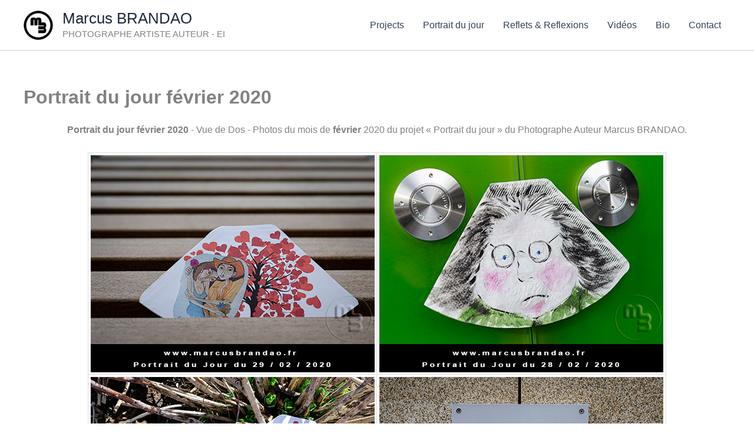

--- FILE ---
content_type: text/html; charset=UTF-8
request_url: https://www.marcusbrandao.fr/portrait-du-jour/portrait-du-jour-2020/portrait-du-jour-fevrier-2020/
body_size: 30685
content:
<!DOCTYPE html>
<html lang="fr-FR">
<head>
<meta charset="UTF-8">
<meta name="viewport" content="width=device-width, initial-scale=1">
	<link rel="profile" href="https://gmpg.org/xfn/11"> 
	<meta name='robots' content='index, follow, max-image-preview:large, max-snippet:-1, max-video-preview:-1' />

	<!-- This site is optimized with the Yoast SEO plugin v26.7 - https://yoast.com/wordpress/plugins/seo/ -->
	<title>Portrait du jour février 2020 - Marcus BRANDAO</title>
	<meta name="description" content="Portrait du jour février 2020 - Photos du mois de février 2020 du projet « Portrait du jour » du Photographe Auteur Marcus BRANDAO." />
	<link rel="canonical" href="https://www.marcusbrandao.fr/portrait-du-jour/portrait-du-jour-2020/portrait-du-jour-fevrier-2020/" />
	<meta property="og:locale" content="fr_FR" />
	<meta property="og:type" content="article" />
	<meta property="og:title" content="Portrait du jour février 2020 - Marcus BRANDAO" />
	<meta property="og:description" content="Portrait du jour février 2020 - Photos du mois de février 2020 du projet « Portrait du jour » du Photographe Auteur Marcus BRANDAO." />
	<meta property="og:url" content="https://www.marcusbrandao.fr/portrait-du-jour/portrait-du-jour-2020/portrait-du-jour-fevrier-2020/" />
	<meta property="og:site_name" content="Marcus BRANDAO" />
	<meta property="article:publisher" content="https://www.facebook.com/portraitdujour" />
	<meta property="article:modified_time" content="2020-06-06T11:31:13+00:00" />
	<meta name="twitter:card" content="summary_large_image" />
	<meta name="twitter:site" content="@Portraitdujour" />
	<script type="application/ld+json" class="yoast-schema-graph">{"@context":"https://schema.org","@graph":[{"@type":"WebPage","@id":"https://www.marcusbrandao.fr/portrait-du-jour/portrait-du-jour-2020/portrait-du-jour-fevrier-2020/","url":"https://www.marcusbrandao.fr/portrait-du-jour/portrait-du-jour-2020/portrait-du-jour-fevrier-2020/","name":"Portrait du jour février 2020 - Marcus BRANDAO","isPartOf":{"@id":"https://www.marcusbrandao.fr/#website"},"datePublished":"2019-12-10T17:48:23+00:00","dateModified":"2020-06-06T11:31:13+00:00","description":"Portrait du jour février 2020 - Photos du mois de février 2020 du projet « Portrait du jour » du Photographe Auteur Marcus BRANDAO.","breadcrumb":{"@id":"https://www.marcusbrandao.fr/portrait-du-jour/portrait-du-jour-2020/portrait-du-jour-fevrier-2020/#breadcrumb"},"inLanguage":"fr-FR","potentialAction":[{"@type":"ReadAction","target":["https://www.marcusbrandao.fr/portrait-du-jour/portrait-du-jour-2020/portrait-du-jour-fevrier-2020/"]}]},{"@type":"BreadcrumbList","@id":"https://www.marcusbrandao.fr/portrait-du-jour/portrait-du-jour-2020/portrait-du-jour-fevrier-2020/#breadcrumb","itemListElement":[{"@type":"ListItem","position":1,"name":"Accueil","item":"https://www.marcusbrandao.fr/"},{"@type":"ListItem","position":2,"name":"Portrait du jour","item":"https://www.marcusbrandao.fr/portrait-du-jour/"},{"@type":"ListItem","position":3,"name":"Portrait du Jour 2020","item":"https://www.marcusbrandao.fr/portrait-du-jour/portrait-du-jour-2020/"},{"@type":"ListItem","position":4,"name":"Portrait du jour février 2020"}]},{"@type":"WebSite","@id":"https://www.marcusbrandao.fr/#website","url":"https://www.marcusbrandao.fr/","name":"Marcus BRANDAO","description":"PHOTOGRAPHE ARTISTE AUTEUR - EI","publisher":{"@id":"https://www.marcusbrandao.fr/#/schema/person/d066f32934a69b468511dfbb306afe73"},"potentialAction":[{"@type":"SearchAction","target":{"@type":"EntryPoint","urlTemplate":"https://www.marcusbrandao.fr/?s={search_term_string}"},"query-input":{"@type":"PropertyValueSpecification","valueRequired":true,"valueName":"search_term_string"}}],"inLanguage":"fr-FR"},{"@type":["Person","Organization"],"@id":"https://www.marcusbrandao.fr/#/schema/person/d066f32934a69b468511dfbb306afe73","name":"Marcus BRANDAO","image":{"@type":"ImageObject","inLanguage":"fr-FR","@id":"https://www.marcusbrandao.fr/#/schema/person/image/","url":"https://www.marcusbrandao.fr/wp-content/uploads/2015/10/Logo-marcus-brandao_2.png","contentUrl":"https://www.marcusbrandao.fr/wp-content/uploads/2015/10/Logo-marcus-brandao_2.png","width":512,"height":512,"caption":"Marcus BRANDAO"},"logo":{"@id":"https://www.marcusbrandao.fr/#/schema/person/image/"},"sameAs":["https://www.marcusbrandao.fr","https://www.facebook.com/portraitdujour","https://www.instagram.com/portraitdujour","https://www.youtube.com/@MarcusBrandao"]}]}</script>
	<!-- / Yoast SEO plugin. -->


<link rel="alternate" title="oEmbed (JSON)" type="application/json+oembed" href="https://www.marcusbrandao.fr/wp-json/oembed/1.0/embed?url=https%3A%2F%2Fwww.marcusbrandao.fr%2Fportrait-du-jour%2Fportrait-du-jour-2020%2Fportrait-du-jour-fevrier-2020%2F" />
<link rel="alternate" title="oEmbed (XML)" type="text/xml+oembed" href="https://www.marcusbrandao.fr/wp-json/oembed/1.0/embed?url=https%3A%2F%2Fwww.marcusbrandao.fr%2Fportrait-du-jour%2Fportrait-du-jour-2020%2Fportrait-du-jour-fevrier-2020%2F&#038;format=xml" />
<style id='wp-img-auto-sizes-contain-inline-css'>
img:is([sizes=auto i],[sizes^="auto," i]){contain-intrinsic-size:3000px 1500px}
/*# sourceURL=wp-img-auto-sizes-contain-inline-css */
</style>
<link rel='stylesheet' id='astra-theme-css-css' href='https://www.marcusbrandao.fr/wp-content/themes/astra/assets/css/minified/main.min.css?ver=4.12.0' media='all' />
<style id='astra-theme-css-inline-css'>
:root{--ast-post-nav-space:0;--ast-container-default-xlg-padding:2.5em;--ast-container-default-lg-padding:2.5em;--ast-container-default-slg-padding:2em;--ast-container-default-md-padding:2.5em;--ast-container-default-sm-padding:2.5em;--ast-container-default-xs-padding:2.4em;--ast-container-default-xxs-padding:1.8em;--ast-code-block-background:#ECEFF3;--ast-comment-inputs-background:#F9FAFB;--ast-normal-container-width:1200px;--ast-narrow-container-width:750px;--ast-blog-title-font-weight:600;--ast-blog-meta-weight:600;--ast-global-color-primary:var(--ast-global-color-5);--ast-global-color-secondary:var(--ast-global-color-4);--ast-global-color-alternate-background:var(--ast-global-color-7);--ast-global-color-subtle-background:var(--ast-global-color-6);--ast-bg-style-guide:var( --ast-global-color-secondary,--ast-global-color-5 );--ast-shadow-style-guide:0px 0px 4px 0 #00000057;--ast-global-dark-bg-style:#fff;--ast-global-dark-lfs:#fbfbfb;--ast-widget-bg-color:#fafafa;--ast-wc-container-head-bg-color:#fbfbfb;--ast-title-layout-bg:#eeeeee;--ast-search-border-color:#e7e7e7;--ast-lifter-hover-bg:#e6e6e6;--ast-gallery-block-color:#000;--srfm-color-input-label:var(--ast-global-color-2);}html{font-size:100%;}a{color:var(--ast-global-color-0);}a:hover,a:focus{color:var(--ast-global-color-1);}body,button,input,select,textarea,.ast-button,.ast-custom-button{font-family:-apple-system,BlinkMacSystemFont,Segoe UI,Roboto,Oxygen-Sans,Ubuntu,Cantarell,Helvetica Neue,sans-serif;font-weight:400;font-size:16px;font-size:1rem;line-height:var(--ast-body-line-height,1.65);}blockquote{color:var(--ast-global-color-3);}h1,h2,h3,h4,h5,h6,.entry-content :where(h1,h2,h3,h4,h5,h6),.site-title,.site-title a{font-weight:600;}.ast-site-identity .site-title a{color:var(--ast-global-color-2);}.site-title{font-size:26px;font-size:1.625rem;display:block;}header .custom-logo-link img{max-width:50px;width:50px;}.astra-logo-svg{width:50px;}.site-header .site-description{font-size:15px;font-size:0.9375rem;display:block;}.entry-title{font-size:20px;font-size:1.25rem;}.ast-blog-single-element.ast-taxonomy-container a{font-size:14px;font-size:0.875rem;}.ast-blog-meta-container{font-size:13px;font-size:0.8125rem;}.archive .ast-article-post .ast-article-inner,.blog .ast-article-post .ast-article-inner,.archive .ast-article-post .ast-article-inner:hover,.blog .ast-article-post .ast-article-inner:hover{border-top-left-radius:6px;border-top-right-radius:6px;border-bottom-right-radius:6px;border-bottom-left-radius:6px;overflow:hidden;}h1,.entry-content :where(h1){font-size:36px;font-size:2.25rem;font-weight:600;line-height:1.4em;}h2,.entry-content :where(h2){font-size:30px;font-size:1.875rem;font-weight:600;line-height:1.3em;}h3,.entry-content :where(h3){font-size:24px;font-size:1.5rem;font-weight:600;line-height:1.3em;}h4,.entry-content :where(h4){font-size:20px;font-size:1.25rem;line-height:1.2em;font-weight:600;}h5,.entry-content :where(h5){font-size:18px;font-size:1.125rem;line-height:1.2em;font-weight:600;}h6,.entry-content :where(h6){font-size:16px;font-size:1rem;line-height:1.25em;font-weight:600;}::selection{background-color:var(--ast-global-color-0);color:#000000;}body,h1,h2,h3,h4,h5,h6,.entry-title a,.entry-content :where(h1,h2,h3,h4,h5,h6){color:var(--ast-global-color-3);}.tagcloud a:hover,.tagcloud a:focus,.tagcloud a.current-item{color:#000000;border-color:var(--ast-global-color-0);background-color:var(--ast-global-color-0);}input:focus,input[type="text"]:focus,input[type="email"]:focus,input[type="url"]:focus,input[type="password"]:focus,input[type="reset"]:focus,input[type="search"]:focus,textarea:focus{border-color:var(--ast-global-color-0);}input[type="radio"]:checked,input[type=reset],input[type="checkbox"]:checked,input[type="checkbox"]:hover:checked,input[type="checkbox"]:focus:checked,input[type=range]::-webkit-slider-thumb{border-color:var(--ast-global-color-0);background-color:var(--ast-global-color-0);box-shadow:none;}.site-footer a:hover + .post-count,.site-footer a:focus + .post-count{background:var(--ast-global-color-0);border-color:var(--ast-global-color-0);}.single .nav-links .nav-previous,.single .nav-links .nav-next{color:var(--ast-global-color-0);}.entry-meta,.entry-meta *{line-height:1.45;color:var(--ast-global-color-0);font-weight:600;}.entry-meta a:not(.ast-button):hover,.entry-meta a:not(.ast-button):hover *,.entry-meta a:not(.ast-button):focus,.entry-meta a:not(.ast-button):focus *,.page-links > .page-link,.page-links .page-link:hover,.post-navigation a:hover{color:var(--ast-global-color-1);}#cat option,.secondary .calendar_wrap thead a,.secondary .calendar_wrap thead a:visited{color:var(--ast-global-color-0);}.secondary .calendar_wrap #today,.ast-progress-val span{background:var(--ast-global-color-0);}.secondary a:hover + .post-count,.secondary a:focus + .post-count{background:var(--ast-global-color-0);border-color:var(--ast-global-color-0);}.calendar_wrap #today > a{color:#000000;}.page-links .page-link,.single .post-navigation a{color:var(--ast-global-color-3);}.ast-search-menu-icon .search-form button.search-submit{padding:0 4px;}.ast-search-menu-icon form.search-form{padding-right:0;}.ast-search-menu-icon.slide-search input.search-field{width:0;}.ast-header-search .ast-search-menu-icon.ast-dropdown-active .search-form,.ast-header-search .ast-search-menu-icon.ast-dropdown-active .search-field:focus{transition:all 0.2s;}.search-form input.search-field:focus{outline:none;}.ast-search-menu-icon .search-form button.search-submit:focus,.ast-theme-transparent-header .ast-header-search .ast-dropdown-active .ast-icon,.ast-theme-transparent-header .ast-inline-search .search-field:focus .ast-icon{color:var(--ast-global-color-1);}.ast-header-search .slide-search .search-form{border:2px solid var(--ast-global-color-0);}.ast-header-search .slide-search .search-field{background-color:(--ast-global-dark-bg-style);}.ast-archive-title{color:var(--ast-global-color-2);}.widget-title{font-size:22px;font-size:1.375rem;color:var(--ast-global-color-2);}.ast-single-post .entry-content a,.ast-comment-content a:not(.ast-comment-edit-reply-wrap a){text-decoration:underline;}.ast-single-post .entry-content .uagb-tab a,.ast-single-post .entry-content .uagb-ifb-cta a,.ast-single-post .entry-content .uabb-module-content a,.ast-single-post .entry-content .uagb-post-grid a,.ast-single-post .entry-content .uagb-timeline a,.ast-single-post .entry-content .uagb-toc__wrap a,.ast-single-post .entry-content .uagb-taxomony-box a,.entry-content .wp-block-latest-posts > li > a,.ast-single-post .entry-content .wp-block-file__button,a.ast-post-filter-single,.ast-single-post .ast-comment-content .comment-reply-link,.ast-single-post .ast-comment-content .comment-edit-link{text-decoration:none;}.ast-search-menu-icon.slide-search a:focus-visible:focus-visible,.astra-search-icon:focus-visible,#close:focus-visible,a:focus-visible,.ast-menu-toggle:focus-visible,.site .skip-link:focus-visible,.wp-block-loginout input:focus-visible,.wp-block-search.wp-block-search__button-inside .wp-block-search__inside-wrapper,.ast-header-navigation-arrow:focus-visible,.ast-orders-table__row .ast-orders-table__cell:focus-visible,a#ast-apply-coupon:focus-visible,#ast-apply-coupon:focus-visible,#close:focus-visible,.button.search-submit:focus-visible,#search_submit:focus,.normal-search:focus-visible,.ast-header-account-wrap:focus-visible,.astra-cart-drawer-close:focus,.ast-single-variation:focus,.ast-button:focus,.ast-builder-button-wrap:has(.ast-custom-button-link:focus),.ast-builder-button-wrap .ast-custom-button-link:focus{outline-style:dotted;outline-color:inherit;outline-width:thin;}input:focus,input[type="text"]:focus,input[type="email"]:focus,input[type="url"]:focus,input[type="password"]:focus,input[type="reset"]:focus,input[type="search"]:focus,input[type="number"]:focus,textarea:focus,.wp-block-search__input:focus,[data-section="section-header-mobile-trigger"] .ast-button-wrap .ast-mobile-menu-trigger-minimal:focus,.ast-mobile-popup-drawer.active .menu-toggle-close:focus,#ast-scroll-top:focus,#coupon_code:focus,#ast-coupon-code:focus{border-style:dotted;border-color:inherit;border-width:thin;}input{outline:none;}.ast-logo-title-inline .site-logo-img{padding-right:1em;}.site-logo-img img{ transition:all 0.2s linear;}body .ast-oembed-container *{position:absolute;top:0;width:100%;height:100%;left:0;}body .wp-block-embed-pocket-casts .ast-oembed-container *{position:unset;}.ast-single-post-featured-section + article {margin-top: 2em;}.site-content .ast-single-post-featured-section img {width: 100%;overflow: hidden;object-fit: cover;}.ast-separate-container .site-content .ast-single-post-featured-section + article {margin-top: -80px;z-index: 9;position: relative;border-radius: 4px;}@media (min-width: 922px) {.ast-no-sidebar .site-content .ast-article-image-container--wide {margin-left: -120px;margin-right: -120px;max-width: unset;width: unset;}.ast-left-sidebar .site-content .ast-article-image-container--wide,.ast-right-sidebar .site-content .ast-article-image-container--wide {margin-left: -10px;margin-right: -10px;}.site-content .ast-article-image-container--full {margin-left: calc( -50vw + 50%);margin-right: calc( -50vw + 50%);max-width: 100vw;width: 100vw;}.ast-left-sidebar .site-content .ast-article-image-container--full,.ast-right-sidebar .site-content .ast-article-image-container--full {margin-left: -10px;margin-right: -10px;max-width: inherit;width: auto;}}.site > .ast-single-related-posts-container {margin-top: 0;}@media (min-width: 922px) {.ast-desktop .ast-container--narrow {max-width: var(--ast-narrow-container-width);margin: 0 auto;}}input[type="text"],input[type="number"],input[type="email"],input[type="url"],input[type="password"],input[type="search"],input[type=reset],input[type=tel],input[type=date],select,textarea{font-size:16px;font-style:normal;font-weight:400;line-height:24px;width:100%;padding:12px 16px;border-radius:4px;box-shadow:0px 1px 2px 0px rgba(0,0,0,0.05);color:var(--ast-form-input-text,#475569);}input[type="text"],input[type="number"],input[type="email"],input[type="url"],input[type="password"],input[type="search"],input[type=reset],input[type=tel],input[type=date],select{height:40px;}input[type="date"]{border-width:1px;border-style:solid;border-color:var(--ast-border-color);background:var( --ast-global-color-secondary,--ast-global-color-5 );}input[type="text"]:focus,input[type="number"]:focus,input[type="email"]:focus,input[type="url"]:focus,input[type="password"]:focus,input[type="search"]:focus,input[type=reset]:focus,input[type="tel"]:focus,input[type="date"]:focus,select:focus,textarea:focus{border-color:#046BD2;box-shadow:none;outline:none;color:var(--ast-form-input-focus-text,#475569);}label,legend{color:#111827;font-size:14px;font-style:normal;font-weight:500;line-height:20px;}select{padding:6px 10px;}fieldset{padding:30px;border-radius:4px;}button,.ast-button,.button,input[type="button"],input[type="reset"],input[type="submit"]{border-radius:4px;box-shadow:0px 1px 2px 0px rgba(0,0,0,0.05);}:root{--ast-comment-inputs-background:#FFF;}::placeholder{color:var(--ast-form-field-color,#9CA3AF);}::-ms-input-placeholder{color:var(--ast-form-field-color,#9CA3AF);}@media (max-width:921.9px){#ast-desktop-header{display:none;}}@media (min-width:922px){#ast-mobile-header{display:none;}}.wp-block-buttons.aligncenter{justify-content:center;}@media (max-width:921px){.ast-theme-transparent-header #primary,.ast-theme-transparent-header #secondary{padding:0;}}@media (max-width:921px){.ast-plain-container.ast-no-sidebar #primary{padding:0;}}.ast-plain-container.ast-no-sidebar #primary{margin-top:0;margin-bottom:0;}@media (min-width:1200px){.ast-plain-container.ast-no-sidebar #primary{margin-top:60px;margin-bottom:60px;}}.wp-block-button.is-style-outline .wp-block-button__link{border-color:var(--ast-global-color-0);}div.wp-block-button.is-style-outline > .wp-block-button__link:not(.has-text-color),div.wp-block-button.wp-block-button__link.is-style-outline:not(.has-text-color){color:var(--ast-global-color-0);}.wp-block-button.is-style-outline .wp-block-button__link:hover,.wp-block-buttons .wp-block-button.is-style-outline .wp-block-button__link:focus,.wp-block-buttons .wp-block-button.is-style-outline > .wp-block-button__link:not(.has-text-color):hover,.wp-block-buttons .wp-block-button.wp-block-button__link.is-style-outline:not(.has-text-color):hover{color:#000000;background-color:var(--ast-global-color-1);border-color:var(--ast-global-color-1);}.post-page-numbers.current .page-link,.ast-pagination .page-numbers.current{color:#000000;border-color:var(--ast-global-color-0);background-color:var(--ast-global-color-0);}.wp-block-buttons .wp-block-button.is-style-outline .wp-block-button__link.wp-element-button,.ast-outline-button,.wp-block-uagb-buttons-child .uagb-buttons-repeater.ast-outline-button{border-color:var(--ast-global-color-0);border-top-width:2px;border-right-width:2px;border-bottom-width:2px;border-left-width:2px;font-family:inherit;font-weight:500;font-size:16px;font-size:1rem;line-height:1em;padding-top:13px;padding-right:30px;padding-bottom:13px;padding-left:30px;}.wp-block-buttons .wp-block-button.is-style-outline > .wp-block-button__link:not(.has-text-color),.wp-block-buttons .wp-block-button.wp-block-button__link.is-style-outline:not(.has-text-color),.ast-outline-button{color:var(--ast-global-color-0);}.wp-block-button.is-style-outline .wp-block-button__link:hover,.wp-block-buttons .wp-block-button.is-style-outline .wp-block-button__link:focus,.wp-block-buttons .wp-block-button.is-style-outline > .wp-block-button__link:not(.has-text-color):hover,.wp-block-buttons .wp-block-button.wp-block-button__link.is-style-outline:not(.has-text-color):hover,.ast-outline-button:hover,.ast-outline-button:focus,.wp-block-uagb-buttons-child .uagb-buttons-repeater.ast-outline-button:hover,.wp-block-uagb-buttons-child .uagb-buttons-repeater.ast-outline-button:focus{color:#000000;background-color:var(--ast-global-color-1);border-color:var(--ast-global-color-1);}.ast-single-post .entry-content a.ast-outline-button,.ast-single-post .entry-content .is-style-outline>.wp-block-button__link{text-decoration:none;}.wp-block-button .wp-block-button__link.wp-element-button.is-style-outline:not(.has-background),.wp-block-button.is-style-outline>.wp-block-button__link.wp-element-button:not(.has-background),.ast-outline-button{background-color:transparent;}.uagb-buttons-repeater.ast-outline-button{border-radius:9999px;}@media (max-width:921px){.wp-block-buttons .wp-block-button.is-style-outline .wp-block-button__link.wp-element-button,.ast-outline-button,.wp-block-uagb-buttons-child .uagb-buttons-repeater.ast-outline-button{padding-top:12px;padding-right:28px;padding-bottom:12px;padding-left:28px;}}@media (max-width:544px){.wp-block-buttons .wp-block-button.is-style-outline .wp-block-button__link.wp-element-button,.ast-outline-button,.wp-block-uagb-buttons-child .uagb-buttons-repeater.ast-outline-button{padding-top:10px;padding-right:24px;padding-bottom:10px;padding-left:24px;}}.entry-content[data-ast-blocks-layout] > figure{margin-bottom:1em;}h1.widget-title{font-weight:600;}h2.widget-title{font-weight:600;}h3.widget-title{font-weight:600;}#page{display:flex;flex-direction:column;min-height:100vh;}.ast-404-layout-1 h1.page-title{color:var(--ast-global-color-2);}.single .post-navigation a{line-height:1em;height:inherit;}.error-404 .page-sub-title{font-size:1.5rem;font-weight:inherit;}.search .site-content .content-area .search-form{margin-bottom:0;}#page .site-content{flex-grow:1;}.widget{margin-bottom:1.25em;}#secondary li{line-height:1.5em;}#secondary .wp-block-group h2{margin-bottom:0.7em;}#secondary h2{font-size:1.7rem;}.ast-separate-container .ast-article-post,.ast-separate-container .ast-article-single,.ast-separate-container .comment-respond{padding:3em;}.ast-separate-container .ast-article-single .ast-article-single{padding:0;}.ast-article-single .wp-block-post-template-is-layout-grid{padding-left:0;}.ast-separate-container .comments-title,.ast-narrow-container .comments-title{padding:1.5em 2em;}.ast-page-builder-template .comment-form-textarea,.ast-comment-formwrap .ast-grid-common-col{padding:0;}.ast-comment-formwrap{padding:0;display:inline-flex;column-gap:20px;width:100%;margin-left:0;margin-right:0;}.comments-area textarea#comment:focus,.comments-area textarea#comment:active,.comments-area .ast-comment-formwrap input[type="text"]:focus,.comments-area .ast-comment-formwrap input[type="text"]:active {box-shadow:none;outline:none;}.archive.ast-page-builder-template .entry-header{margin-top:2em;}.ast-page-builder-template .ast-comment-formwrap{width:100%;}.entry-title{margin-bottom:0.6em;}.ast-archive-description p{font-size:inherit;font-weight:inherit;line-height:inherit;}.ast-separate-container .ast-comment-list li.depth-1,.hentry{margin-bottom:1.5em;}.site-content section.ast-archive-description{margin-bottom:2em;}@media (min-width:921px){.ast-left-sidebar.ast-page-builder-template #secondary,.archive.ast-right-sidebar.ast-page-builder-template .site-main{padding-left:20px;padding-right:20px;}}@media (max-width:544px){.ast-comment-formwrap.ast-row{column-gap:10px;display:inline-block;}#ast-commentform .ast-grid-common-col{position:relative;width:100%;}}@media (min-width:1201px){.ast-separate-container .ast-article-post,.ast-separate-container .ast-article-single,.ast-separate-container .ast-author-box,.ast-separate-container .ast-404-layout-1,.ast-separate-container .no-results{padding:3em;}}@media (max-width:921px){.ast-left-sidebar #content > .ast-container{display:flex;flex-direction:column-reverse;width:100%;}}@media (min-width:922px){.ast-separate-container.ast-right-sidebar #primary,.ast-separate-container.ast-left-sidebar #primary{border:0;}.search-no-results.ast-separate-container #primary{margin-bottom:4em;}}.wp-block-button .wp-block-button__link{color:#000000;}.wp-block-button .wp-block-button__link:hover,.wp-block-button .wp-block-button__link:focus{color:#000000;background-color:var(--ast-global-color-1);border-color:var(--ast-global-color-1);}.wp-block-button .wp-block-button__link,.wp-block-search .wp-block-search__button,body .wp-block-file .wp-block-file__button{border-color:var(--ast-global-color-0);background-color:var(--ast-global-color-0);color:#000000;font-family:inherit;font-weight:500;line-height:1em;font-size:16px;font-size:1rem;padding-top:15px;padding-right:30px;padding-bottom:15px;padding-left:30px;}.ast-single-post .entry-content .wp-block-button .wp-block-button__link,.ast-single-post .entry-content .wp-block-search .wp-block-search__button,body .entry-content .wp-block-file .wp-block-file__button{text-decoration:none;}@media (max-width:921px){.wp-block-button .wp-block-button__link,.wp-block-search .wp-block-search__button,body .wp-block-file .wp-block-file__button{padding-top:14px;padding-right:28px;padding-bottom:14px;padding-left:28px;}}@media (max-width:544px){.wp-block-button .wp-block-button__link,.wp-block-search .wp-block-search__button,body .wp-block-file .wp-block-file__button{padding-top:12px;padding-right:24px;padding-bottom:12px;padding-left:24px;}}.menu-toggle,button,.ast-button,.ast-custom-button,.button,input#submit,input[type="button"],input[type="submit"],input[type="reset"],#comments .submit,.search .search-submit,form[CLASS*="wp-block-search__"].wp-block-search .wp-block-search__inside-wrapper .wp-block-search__button,body .wp-block-file .wp-block-file__button,.search .search-submit{border-style:solid;border-top-width:0;border-right-width:0;border-left-width:0;border-bottom-width:0;color:#000000;border-color:var(--ast-global-color-0);background-color:var(--ast-global-color-0);padding-top:15px;padding-right:30px;padding-bottom:15px;padding-left:30px;font-family:inherit;font-weight:500;font-size:16px;font-size:1rem;line-height:1em;}button:focus,.menu-toggle:hover,button:hover,.ast-button:hover,.ast-custom-button:hover .button:hover,.ast-custom-button:hover ,input[type=reset]:hover,input[type=reset]:focus,input#submit:hover,input#submit:focus,input[type="button"]:hover,input[type="button"]:focus,input[type="submit"]:hover,input[type="submit"]:focus,form[CLASS*="wp-block-search__"].wp-block-search .wp-block-search__inside-wrapper .wp-block-search__button:hover,form[CLASS*="wp-block-search__"].wp-block-search .wp-block-search__inside-wrapper .wp-block-search__button:focus,body .wp-block-file .wp-block-file__button:hover,body .wp-block-file .wp-block-file__button:focus{color:#000000;background-color:var(--ast-global-color-1);border-color:var(--ast-global-color-1);}form[CLASS*="wp-block-search__"].wp-block-search .wp-block-search__inside-wrapper .wp-block-search__button.has-icon{padding-top:calc(15px - 3px);padding-right:calc(30px - 3px);padding-bottom:calc(15px - 3px);padding-left:calc(30px - 3px);}@media (max-width:921px){.menu-toggle,button,.ast-button,.ast-custom-button,.button,input#submit,input[type="button"],input[type="submit"],input[type="reset"],#comments .submit,.search .search-submit,form[CLASS*="wp-block-search__"].wp-block-search .wp-block-search__inside-wrapper .wp-block-search__button,body .wp-block-file .wp-block-file__button,.search .search-submit{padding-top:14px;padding-right:28px;padding-bottom:14px;padding-left:28px;}}@media (max-width:544px){.menu-toggle,button,.ast-button,.ast-custom-button,.button,input#submit,input[type="button"],input[type="submit"],input[type="reset"],#comments .submit,.search .search-submit,form[CLASS*="wp-block-search__"].wp-block-search .wp-block-search__inside-wrapper .wp-block-search__button,body .wp-block-file .wp-block-file__button,.search .search-submit{padding-top:12px;padding-right:24px;padding-bottom:12px;padding-left:24px;}}@media (max-width:921px){.ast-mobile-header-stack .main-header-bar .ast-search-menu-icon{display:inline-block;}.ast-header-break-point.ast-header-custom-item-outside .ast-mobile-header-stack .main-header-bar .ast-search-icon{margin:0;}.ast-comment-avatar-wrap img{max-width:2.5em;}.ast-comment-meta{padding:0 1.8888em 1.3333em;}}@media (min-width:544px){.ast-container{max-width:100%;}}@media (max-width:544px){.ast-separate-container .ast-article-post,.ast-separate-container .ast-article-single,.ast-separate-container .comments-title,.ast-separate-container .ast-archive-description{padding:1.5em 1em;}.ast-separate-container #content .ast-container{padding-left:0.54em;padding-right:0.54em;}.ast-separate-container .ast-comment-list .bypostauthor{padding:.5em;}.ast-search-menu-icon.ast-dropdown-active .search-field{width:170px;}} #ast-mobile-header .ast-site-header-cart-li a{pointer-events:none;}.ast-separate-container{background-color:var(--ast-global-color-4);background-image:none;}@media (max-width:921px){.site-title{display:block;}.site-header .site-description{display:block;}h1,.entry-content :where(h1){font-size:30px;}h2,.entry-content :where(h2){font-size:25px;}h3,.entry-content :where(h3){font-size:20px;}}@media (max-width:544px){.site-title{display:block;}.site-header .site-description{display:block;}h1,.entry-content :where(h1){font-size:30px;}h2,.entry-content :where(h2){font-size:25px;}h3,.entry-content :where(h3){font-size:20px;}}@media (max-width:921px){html{font-size:91.2%;}}@media (max-width:544px){html{font-size:91.2%;}}@media (min-width:922px){.ast-container{max-width:1240px;}}@media (min-width:922px){.site-content .ast-container{display:flex;}}@media (max-width:921px){.site-content .ast-container{flex-direction:column;}}.entry-content :where(h1,h2,h3,h4,h5,h6){clear:none;}@media (min-width:922px){.main-header-menu .sub-menu .menu-item.ast-left-align-sub-menu:hover > .sub-menu,.main-header-menu .sub-menu .menu-item.ast-left-align-sub-menu.focus > .sub-menu{margin-left:-0px;}}.entry-content li > p{margin-bottom:0;}.site .comments-area{padding-bottom:2em;margin-top:2em;}.wp-block-file {display: flex;align-items: center;flex-wrap: wrap;justify-content: space-between;}.wp-block-pullquote {border: none;}.wp-block-pullquote blockquote::before {content: "\201D";font-family: "Helvetica",sans-serif;display: flex;transform: rotate( 180deg );font-size: 6rem;font-style: normal;line-height: 1;font-weight: bold;align-items: center;justify-content: center;}.has-text-align-right > blockquote::before {justify-content: flex-start;}.has-text-align-left > blockquote::before {justify-content: flex-end;}figure.wp-block-pullquote.is-style-solid-color blockquote {max-width: 100%;text-align: inherit;}:root {--wp--custom--ast-default-block-top-padding: 3em;--wp--custom--ast-default-block-right-padding: 3em;--wp--custom--ast-default-block-bottom-padding: 3em;--wp--custom--ast-default-block-left-padding: 3em;--wp--custom--ast-container-width: 1200px;--wp--custom--ast-content-width-size: 1200px;--wp--custom--ast-wide-width-size: calc(1200px + var(--wp--custom--ast-default-block-left-padding) + var(--wp--custom--ast-default-block-right-padding));}.ast-narrow-container {--wp--custom--ast-content-width-size: 750px;--wp--custom--ast-wide-width-size: 750px;}@media(max-width: 921px) {:root {--wp--custom--ast-default-block-top-padding: 3em;--wp--custom--ast-default-block-right-padding: 2em;--wp--custom--ast-default-block-bottom-padding: 3em;--wp--custom--ast-default-block-left-padding: 2em;}}@media(max-width: 544px) {:root {--wp--custom--ast-default-block-top-padding: 3em;--wp--custom--ast-default-block-right-padding: 1.5em;--wp--custom--ast-default-block-bottom-padding: 3em;--wp--custom--ast-default-block-left-padding: 1.5em;}}.entry-content > .wp-block-group,.entry-content > .wp-block-cover,.entry-content > .wp-block-columns {padding-top: var(--wp--custom--ast-default-block-top-padding);padding-right: var(--wp--custom--ast-default-block-right-padding);padding-bottom: var(--wp--custom--ast-default-block-bottom-padding);padding-left: var(--wp--custom--ast-default-block-left-padding);}.ast-plain-container.ast-no-sidebar .entry-content > .alignfull,.ast-page-builder-template .ast-no-sidebar .entry-content > .alignfull {margin-left: calc( -50vw + 50%);margin-right: calc( -50vw + 50%);max-width: 100vw;width: 100vw;}.ast-plain-container.ast-no-sidebar .entry-content .alignfull .alignfull,.ast-page-builder-template.ast-no-sidebar .entry-content .alignfull .alignfull,.ast-plain-container.ast-no-sidebar .entry-content .alignfull .alignwide,.ast-page-builder-template.ast-no-sidebar .entry-content .alignfull .alignwide,.ast-plain-container.ast-no-sidebar .entry-content .alignwide .alignfull,.ast-page-builder-template.ast-no-sidebar .entry-content .alignwide .alignfull,.ast-plain-container.ast-no-sidebar .entry-content .alignwide .alignwide,.ast-page-builder-template.ast-no-sidebar .entry-content .alignwide .alignwide,.ast-plain-container.ast-no-sidebar .entry-content .wp-block-column .alignfull,.ast-page-builder-template.ast-no-sidebar .entry-content .wp-block-column .alignfull,.ast-plain-container.ast-no-sidebar .entry-content .wp-block-column .alignwide,.ast-page-builder-template.ast-no-sidebar .entry-content .wp-block-column .alignwide {margin-left: auto;margin-right: auto;width: 100%;}[data-ast-blocks-layout] .wp-block-separator:not(.is-style-dots) {height: 0;}[data-ast-blocks-layout] .wp-block-separator {margin: 20px auto;}[data-ast-blocks-layout] .wp-block-separator:not(.is-style-wide):not(.is-style-dots) {max-width: 100px;}[data-ast-blocks-layout] .wp-block-separator.has-background {padding: 0;}.entry-content[data-ast-blocks-layout] > * {max-width: var(--wp--custom--ast-content-width-size);margin-left: auto;margin-right: auto;}.entry-content[data-ast-blocks-layout] > .alignwide {max-width: var(--wp--custom--ast-wide-width-size);}.entry-content[data-ast-blocks-layout] .alignfull {max-width: none;}.entry-content .wp-block-columns {margin-bottom: 0;}blockquote {margin: 1.5em;border-color: rgba(0,0,0,0.05);}.wp-block-quote:not(.has-text-align-right):not(.has-text-align-center) {border-left: 5px solid rgba(0,0,0,0.05);}.has-text-align-right > blockquote,blockquote.has-text-align-right {border-right: 5px solid rgba(0,0,0,0.05);}.has-text-align-left > blockquote,blockquote.has-text-align-left {border-left: 5px solid rgba(0,0,0,0.05);}.wp-block-site-tagline,.wp-block-latest-posts .read-more {margin-top: 15px;}.wp-block-loginout p label {display: block;}.wp-block-loginout p:not(.login-remember):not(.login-submit) input {width: 100%;}.wp-block-loginout input:focus {border-color: transparent;}.wp-block-loginout input:focus {outline: thin dotted;}.entry-content .wp-block-media-text .wp-block-media-text__content {padding: 0 0 0 8%;}.entry-content .wp-block-media-text.has-media-on-the-right .wp-block-media-text__content {padding: 0 8% 0 0;}.entry-content .wp-block-media-text.has-background .wp-block-media-text__content {padding: 8%;}.entry-content .wp-block-cover:not([class*="background-color"]):not(.has-text-color.has-link-color) .wp-block-cover__inner-container,.entry-content .wp-block-cover:not([class*="background-color"]) .wp-block-cover-image-text,.entry-content .wp-block-cover:not([class*="background-color"]) .wp-block-cover-text,.entry-content .wp-block-cover-image:not([class*="background-color"]) .wp-block-cover__inner-container,.entry-content .wp-block-cover-image:not([class*="background-color"]) .wp-block-cover-image-text,.entry-content .wp-block-cover-image:not([class*="background-color"]) .wp-block-cover-text {color: var(--ast-global-color-primary,var(--ast-global-color-5));}.wp-block-loginout .login-remember input {width: 1.1rem;height: 1.1rem;margin: 0 5px 4px 0;vertical-align: middle;}.wp-block-latest-posts > li > *:first-child,.wp-block-latest-posts:not(.is-grid) > li:first-child {margin-top: 0;}.entry-content > .wp-block-buttons,.entry-content > .wp-block-uagb-buttons {margin-bottom: 1.5em;}.wp-block-search__inside-wrapper .wp-block-search__input {padding: 0 10px;color: var(--ast-global-color-3);background: var(--ast-global-color-primary,var(--ast-global-color-5));border-color: var(--ast-border-color);}.wp-block-latest-posts .read-more {margin-bottom: 1.5em;}.wp-block-search__no-button .wp-block-search__inside-wrapper .wp-block-search__input {padding-top: 5px;padding-bottom: 5px;}.wp-block-latest-posts .wp-block-latest-posts__post-date,.wp-block-latest-posts .wp-block-latest-posts__post-author {font-size: 1rem;}.wp-block-latest-posts > li > *,.wp-block-latest-posts:not(.is-grid) > li {margin-top: 12px;margin-bottom: 12px;}.ast-page-builder-template .entry-content[data-ast-blocks-layout] > .alignwide:where(:not(.uagb-is-root-container):not(.spectra-is-root-container)) > * {max-width: var(--wp--custom--ast-wide-width-size);}.ast-page-builder-template .entry-content[data-ast-blocks-layout] > .inherit-container-width > *,.ast-page-builder-template .entry-content[data-ast-blocks-layout] > *:not(.wp-block-group):where(:not(.uagb-is-root-container):not(.spectra-is-root-container)) > *,.entry-content[data-ast-blocks-layout] > .wp-block-cover .wp-block-cover__inner-container {max-width: none ;margin-left: auto;margin-right: auto;}.ast-page-builder-template .entry-content[data-ast-blocks-layout] > *,.ast-page-builder-template .entry-content[data-ast-blocks-layout] > .alignfull:where(:not(.wp-block-group):not(.uagb-is-root-container):not(.spectra-is-root-container)) > * {max-width: none;}.entry-content[data-ast-blocks-layout] .wp-block-cover:not(.alignleft):not(.alignright) {width: auto;}@media(max-width: 1200px) {.ast-separate-container .entry-content > .alignfull,.ast-separate-container .entry-content[data-ast-blocks-layout] > .alignwide,.ast-plain-container .entry-content[data-ast-blocks-layout] > .alignwide,.ast-plain-container .entry-content .alignfull {margin-left: calc(-1 * min(var(--ast-container-default-xlg-padding),20px)) ;margin-right: calc(-1 * min(var(--ast-container-default-xlg-padding),20px));}}@media(min-width: 1201px) {.ast-separate-container .entry-content > .alignfull {margin-left: calc(-1 * var(--ast-container-default-xlg-padding) );margin-right: calc(-1 * var(--ast-container-default-xlg-padding) );}.ast-separate-container .entry-content[data-ast-blocks-layout] > .alignwide,.ast-plain-container .entry-content[data-ast-blocks-layout] > .alignwide {margin-left: calc(-1 * var(--wp--custom--ast-default-block-left-padding) );margin-right: calc(-1 * var(--wp--custom--ast-default-block-right-padding) );}}@media(min-width: 921px) {.ast-separate-container .entry-content .wp-block-group.alignwide:not(.inherit-container-width) > :where(:not(.alignleft):not(.alignright)),.ast-plain-container .entry-content .wp-block-group.alignwide:not(.inherit-container-width) > :where(:not(.alignleft):not(.alignright)) {max-width: calc( var(--wp--custom--ast-content-width-size) + 80px );}.ast-plain-container.ast-right-sidebar .entry-content[data-ast-blocks-layout] .alignfull,.ast-plain-container.ast-left-sidebar .entry-content[data-ast-blocks-layout] .alignfull {margin-left: -60px;margin-right: -60px;}}@media(min-width: 544px) {.entry-content > .alignleft {margin-right: 20px;}.entry-content > .alignright {margin-left: 20px;}}@media (max-width:544px){.wp-block-columns .wp-block-column:not(:last-child){margin-bottom:20px;}.wp-block-latest-posts{margin:0;}}@media( max-width: 600px ) {.entry-content .wp-block-media-text .wp-block-media-text__content,.entry-content .wp-block-media-text.has-media-on-the-right .wp-block-media-text__content {padding: 8% 0 0;}.entry-content .wp-block-media-text.has-background .wp-block-media-text__content {padding: 8%;}}.ast-page-builder-template .entry-header {padding-left: 0;}.ast-narrow-container .site-content .wp-block-uagb-image--align-full .wp-block-uagb-image__figure {max-width: 100%;margin-left: auto;margin-right: auto;}.entry-content ul,.entry-content ol {padding: revert;margin: revert;padding-left: 20px;}:root .has-ast-global-color-0-color{color:var(--ast-global-color-0);}:root .has-ast-global-color-0-background-color{background-color:var(--ast-global-color-0);}:root .wp-block-button .has-ast-global-color-0-color{color:var(--ast-global-color-0);}:root .wp-block-button .has-ast-global-color-0-background-color{background-color:var(--ast-global-color-0);}:root .has-ast-global-color-1-color{color:var(--ast-global-color-1);}:root .has-ast-global-color-1-background-color{background-color:var(--ast-global-color-1);}:root .wp-block-button .has-ast-global-color-1-color{color:var(--ast-global-color-1);}:root .wp-block-button .has-ast-global-color-1-background-color{background-color:var(--ast-global-color-1);}:root .has-ast-global-color-2-color{color:var(--ast-global-color-2);}:root .has-ast-global-color-2-background-color{background-color:var(--ast-global-color-2);}:root .wp-block-button .has-ast-global-color-2-color{color:var(--ast-global-color-2);}:root .wp-block-button .has-ast-global-color-2-background-color{background-color:var(--ast-global-color-2);}:root .has-ast-global-color-3-color{color:var(--ast-global-color-3);}:root .has-ast-global-color-3-background-color{background-color:var(--ast-global-color-3);}:root .wp-block-button .has-ast-global-color-3-color{color:var(--ast-global-color-3);}:root .wp-block-button .has-ast-global-color-3-background-color{background-color:var(--ast-global-color-3);}:root .has-ast-global-color-4-color{color:var(--ast-global-color-4);}:root .has-ast-global-color-4-background-color{background-color:var(--ast-global-color-4);}:root .wp-block-button .has-ast-global-color-4-color{color:var(--ast-global-color-4);}:root .wp-block-button .has-ast-global-color-4-background-color{background-color:var(--ast-global-color-4);}:root .has-ast-global-color-5-color{color:var(--ast-global-color-5);}:root .has-ast-global-color-5-background-color{background-color:var(--ast-global-color-5);}:root .wp-block-button .has-ast-global-color-5-color{color:var(--ast-global-color-5);}:root .wp-block-button .has-ast-global-color-5-background-color{background-color:var(--ast-global-color-5);}:root .has-ast-global-color-6-color{color:var(--ast-global-color-6);}:root .has-ast-global-color-6-background-color{background-color:var(--ast-global-color-6);}:root .wp-block-button .has-ast-global-color-6-color{color:var(--ast-global-color-6);}:root .wp-block-button .has-ast-global-color-6-background-color{background-color:var(--ast-global-color-6);}:root .has-ast-global-color-7-color{color:var(--ast-global-color-7);}:root .has-ast-global-color-7-background-color{background-color:var(--ast-global-color-7);}:root .wp-block-button .has-ast-global-color-7-color{color:var(--ast-global-color-7);}:root .wp-block-button .has-ast-global-color-7-background-color{background-color:var(--ast-global-color-7);}:root .has-ast-global-color-8-color{color:var(--ast-global-color-8);}:root .has-ast-global-color-8-background-color{background-color:var(--ast-global-color-8);}:root .wp-block-button .has-ast-global-color-8-color{color:var(--ast-global-color-8);}:root .wp-block-button .has-ast-global-color-8-background-color{background-color:var(--ast-global-color-8);}:root{--ast-global-color-0:#e0b23a;--ast-global-color-1:#e0b23a;--ast-global-color-2:#1e293b;--ast-global-color-3:#334155;--ast-global-color-4:#F0F5FA;--ast-global-color-5:#FFFFFF;--ast-global-color-6:#D1D5DB;--ast-global-color-7:#111111;--ast-global-color-8:#111111;}:root {--ast-border-color : var(--ast-global-color-6);}.ast-single-entry-banner {-js-display: flex;display: flex;flex-direction: column;justify-content: center;text-align: center;position: relative;background: var(--ast-title-layout-bg);}.ast-single-entry-banner[data-banner-layout="layout-1"] {max-width: 1200px;background: inherit;padding: 20px 0;}.ast-single-entry-banner[data-banner-width-type="custom"] {margin: 0 auto;width: 100%;}.ast-single-entry-banner + .site-content .entry-header {margin-bottom: 0;}.site .ast-author-avatar {--ast-author-avatar-size: ;}a.ast-underline-text {text-decoration: underline;}.ast-container > .ast-terms-link {position: relative;display: block;}a.ast-button.ast-badge-tax {padding: 4px 8px;border-radius: 3px;font-size: inherit;}header.entry-header{text-align:left;}header.entry-header .entry-title{font-weight:600;font-size:32px;font-size:2rem;}header.entry-header > *:not(:last-child){margin-bottom:10px;}header.entry-header .post-thumb-img-content{text-align:center;}header.entry-header .post-thumb img,.ast-single-post-featured-section.post-thumb img{aspect-ratio:16/9;width:100%;height:100%;}@media (max-width:921px){header.entry-header{text-align:left;}}@media (max-width:544px){header.entry-header{text-align:left;}}.ast-archive-entry-banner {-js-display: flex;display: flex;flex-direction: column;justify-content: center;text-align: center;position: relative;background: var(--ast-title-layout-bg);}.ast-archive-entry-banner[data-banner-width-type="custom"] {margin: 0 auto;width: 100%;}.ast-archive-entry-banner[data-banner-layout="layout-1"] {background: inherit;padding: 20px 0;text-align: left;}body.archive .ast-archive-description{max-width:1200px;width:100%;text-align:left;padding-top:3em;padding-right:3em;padding-bottom:3em;padding-left:3em;}body.archive .ast-archive-description .ast-archive-title,body.archive .ast-archive-description .ast-archive-title *{font-weight:600;font-size:32px;font-size:2rem;}body.archive .ast-archive-description > *:not(:last-child){margin-bottom:10px;}@media (max-width:921px){body.archive .ast-archive-description{text-align:left;}}@media (max-width:544px){body.archive .ast-archive-description{text-align:left;}}.ast-breadcrumbs .trail-browse,.ast-breadcrumbs .trail-items,.ast-breadcrumbs .trail-items li{display:inline-block;margin:0;padding:0;border:none;background:inherit;text-indent:0;text-decoration:none;}.ast-breadcrumbs .trail-browse{font-size:inherit;font-style:inherit;font-weight:inherit;color:inherit;}.ast-breadcrumbs .trail-items{list-style:none;}.trail-items li::after{padding:0 0.3em;content:"\00bb";}.trail-items li:last-of-type::after{display:none;}h1,h2,h3,h4,h5,h6,.entry-content :where(h1,h2,h3,h4,h5,h6){color:var(--ast-global-color-2);}.entry-title a{color:var(--ast-global-color-2);}@media (max-width:921px){.ast-builder-grid-row-container.ast-builder-grid-row-tablet-3-firstrow .ast-builder-grid-row > *:first-child,.ast-builder-grid-row-container.ast-builder-grid-row-tablet-3-lastrow .ast-builder-grid-row > *:last-child{grid-column:1 / -1;}}@media (max-width:544px){.ast-builder-grid-row-container.ast-builder-grid-row-mobile-3-firstrow .ast-builder-grid-row > *:first-child,.ast-builder-grid-row-container.ast-builder-grid-row-mobile-3-lastrow .ast-builder-grid-row > *:last-child{grid-column:1 / -1;}}.ast-builder-layout-element[data-section="title_tagline"]{display:flex;}@media (max-width:921px){.ast-header-break-point .ast-builder-layout-element[data-section="title_tagline"]{display:flex;}}@media (max-width:544px){.ast-header-break-point .ast-builder-layout-element[data-section="title_tagline"]{display:flex;}}.ast-builder-menu-1{font-family:inherit;font-weight:inherit;}.ast-builder-menu-1 .menu-item > .menu-link{color:var(--ast-global-color-3);}.ast-builder-menu-1 .menu-item > .ast-menu-toggle{color:var(--ast-global-color-3);}.ast-builder-menu-1 .menu-item:hover > .menu-link,.ast-builder-menu-1 .inline-on-mobile .menu-item:hover > .ast-menu-toggle{color:var(--ast-global-color-1);}.ast-builder-menu-1 .menu-item:hover > .ast-menu-toggle{color:var(--ast-global-color-1);}.ast-builder-menu-1 .menu-item.current-menu-item > .menu-link,.ast-builder-menu-1 .inline-on-mobile .menu-item.current-menu-item > .ast-menu-toggle,.ast-builder-menu-1 .current-menu-ancestor > .menu-link{color:var(--ast-global-color-1);}.ast-builder-menu-1 .menu-item.current-menu-item > .ast-menu-toggle{color:var(--ast-global-color-1);}.ast-builder-menu-1 .sub-menu,.ast-builder-menu-1 .inline-on-mobile .sub-menu{border-top-width:2px;border-bottom-width:0px;border-right-width:0px;border-left-width:0px;border-color:var(--ast-global-color-0);border-style:solid;}.ast-builder-menu-1 .sub-menu .sub-menu{top:-2px;}.ast-builder-menu-1 .main-header-menu > .menu-item > .sub-menu,.ast-builder-menu-1 .main-header-menu > .menu-item > .astra-full-megamenu-wrapper{margin-top:0px;}.ast-desktop .ast-builder-menu-1 .main-header-menu > .menu-item > .sub-menu:before,.ast-desktop .ast-builder-menu-1 .main-header-menu > .menu-item > .astra-full-megamenu-wrapper:before{height:calc( 0px + 2px + 5px );}.ast-desktop .ast-builder-menu-1 .menu-item .sub-menu .menu-link{border-style:none;}@media (max-width:921px){.ast-header-break-point .ast-builder-menu-1 .menu-item.menu-item-has-children > .ast-menu-toggle{top:0;}.ast-builder-menu-1 .inline-on-mobile .menu-item.menu-item-has-children > .ast-menu-toggle{right:-15px;}.ast-builder-menu-1 .menu-item-has-children > .menu-link:after{content:unset;}.ast-builder-menu-1 .main-header-menu > .menu-item > .sub-menu,.ast-builder-menu-1 .main-header-menu > .menu-item > .astra-full-megamenu-wrapper{margin-top:0;}}@media (max-width:544px){.ast-header-break-point .ast-builder-menu-1 .menu-item.menu-item-has-children > .ast-menu-toggle{top:0;}.ast-builder-menu-1 .main-header-menu > .menu-item > .sub-menu,.ast-builder-menu-1 .main-header-menu > .menu-item > .astra-full-megamenu-wrapper{margin-top:0;}}.ast-builder-menu-1{display:flex;}@media (max-width:921px){.ast-header-break-point .ast-builder-menu-1{display:flex;}}@media (max-width:544px){.ast-header-break-point .ast-builder-menu-1{display:flex;}}.site-below-footer-wrap{padding-top:20px;padding-bottom:20px;}.site-below-footer-wrap[data-section="section-below-footer-builder"]{background-color:var(--ast-global-color-5);background-image:none;min-height:60px;border-style:solid;border-width:0px;border-top-width:1px;border-top-color:var( --ast-global-color-subtle-background,--ast-global-color-7 );}.site-below-footer-wrap[data-section="section-below-footer-builder"] .ast-builder-grid-row{max-width:1200px;min-height:60px;margin-left:auto;margin-right:auto;}.site-below-footer-wrap[data-section="section-below-footer-builder"] .ast-builder-grid-row,.site-below-footer-wrap[data-section="section-below-footer-builder"] .site-footer-section{align-items:center;}.site-below-footer-wrap[data-section="section-below-footer-builder"].ast-footer-row-inline .site-footer-section{display:flex;margin-bottom:0;}.ast-builder-grid-row-full .ast-builder-grid-row{grid-template-columns:1fr;}@media (max-width:921px){.site-below-footer-wrap[data-section="section-below-footer-builder"].ast-footer-row-tablet-inline .site-footer-section{display:flex;margin-bottom:0;}.site-below-footer-wrap[data-section="section-below-footer-builder"].ast-footer-row-tablet-stack .site-footer-section{display:block;margin-bottom:10px;}.ast-builder-grid-row-container.ast-builder-grid-row-tablet-full .ast-builder-grid-row{grid-template-columns:1fr;}}@media (max-width:544px){.site-below-footer-wrap[data-section="section-below-footer-builder"].ast-footer-row-mobile-inline .site-footer-section{display:flex;margin-bottom:0;}.site-below-footer-wrap[data-section="section-below-footer-builder"].ast-footer-row-mobile-stack .site-footer-section{display:block;margin-bottom:10px;}.ast-builder-grid-row-container.ast-builder-grid-row-mobile-full .ast-builder-grid-row{grid-template-columns:1fr;}}.site-below-footer-wrap[data-section="section-below-footer-builder"]{display:grid;}@media (max-width:921px){.ast-header-break-point .site-below-footer-wrap[data-section="section-below-footer-builder"]{display:grid;}}@media (max-width:544px){.ast-header-break-point .site-below-footer-wrap[data-section="section-below-footer-builder"]{display:grid;}}.ast-footer-copyright{text-align:center;}.ast-footer-copyright.site-footer-focus-item {color:var(--ast-global-color-3);}@media (max-width:921px){.ast-footer-copyright{text-align:center;}}@media (max-width:544px){.ast-footer-copyright{text-align:center;}}.ast-footer-copyright.site-footer-focus-item {font-size:16px;font-size:1rem;}.ast-footer-copyright.ast-builder-layout-element{display:flex;}@media (max-width:921px){.ast-header-break-point .ast-footer-copyright.ast-builder-layout-element{display:flex;}}@media (max-width:544px){.ast-header-break-point .ast-footer-copyright.ast-builder-layout-element{display:flex;}}.ast-social-stack-desktop .ast-builder-social-element,.ast-social-stack-tablet .ast-builder-social-element,.ast-social-stack-mobile .ast-builder-social-element {margin-top: 6px;margin-bottom: 6px;}.social-show-label-true .ast-builder-social-element {width: auto;padding: 0 0.4em;}[data-section^="section-fb-social-icons-"] .footer-social-inner-wrap {text-align: center;}.ast-footer-social-wrap {width: 100%;}.ast-footer-social-wrap .ast-builder-social-element:first-child {margin-left: 0;}.ast-footer-social-wrap .ast-builder-social-element:last-child {margin-right: 0;}.ast-header-social-wrap .ast-builder-social-element:first-child {margin-left: 0;}.ast-header-social-wrap .ast-builder-social-element:last-child {margin-right: 0;}.ast-builder-social-element {line-height: 1;color: var(--ast-global-color-2);background: transparent;vertical-align: middle;transition: all 0.01s;margin-left: 6px;margin-right: 6px;justify-content: center;align-items: center;}.ast-builder-social-element .social-item-label {padding-left: 6px;}.ast-footer-social-1-wrap .ast-builder-social-element svg{width:18px;height:18px;}.ast-social-color-type-official .ast-builder-social-element:hover,.ast-social-color-type-official .ast-builder-social-element:hover .social-item-label{color:var(--color);background-color:var(--background-color);}.header-social-inner-wrap.ast-social-color-type-official .ast-builder-social-element:hover svg,.footer-social-inner-wrap.ast-social-color-type-official .ast-builder-social-element:hover svg{fill:currentColor;}[data-section="section-fb-social-icons-1"] .footer-social-inner-wrap{text-align:center;}@media (max-width:921px){[data-section="section-fb-social-icons-1"] .footer-social-inner-wrap{text-align:center;}}@media (max-width:544px){[data-section="section-fb-social-icons-1"] .footer-social-inner-wrap{text-align:center;}}.ast-builder-layout-element[data-section="section-fb-social-icons-1"]{display:flex;}@media (max-width:921px){.ast-header-break-point .ast-builder-layout-element[data-section="section-fb-social-icons-1"]{display:flex;}}@media (max-width:544px){.ast-header-break-point .ast-builder-layout-element[data-section="section-fb-social-icons-1"]{display:flex;}}.footer-widget-area.widget-area.site-footer-focus-item{width:auto;}.ast-footer-row-inline .footer-widget-area.widget-area.site-footer-focus-item{width:100%;}.ast-header-break-point .main-header-bar{border-bottom-width:1px;}@media (min-width:922px){.main-header-bar{border-bottom-width:1px;}}.main-header-menu .menu-item, #astra-footer-menu .menu-item, .main-header-bar .ast-masthead-custom-menu-items{-js-display:flex;display:flex;-webkit-box-pack:center;-webkit-justify-content:center;-moz-box-pack:center;-ms-flex-pack:center;justify-content:center;-webkit-box-orient:vertical;-webkit-box-direction:normal;-webkit-flex-direction:column;-moz-box-orient:vertical;-moz-box-direction:normal;-ms-flex-direction:column;flex-direction:column;}.main-header-menu > .menu-item > .menu-link, #astra-footer-menu > .menu-item > .menu-link{height:100%;-webkit-box-align:center;-webkit-align-items:center;-moz-box-align:center;-ms-flex-align:center;align-items:center;-js-display:flex;display:flex;}.ast-header-break-point .main-navigation ul .menu-item .menu-link .icon-arrow:first-of-type svg{top:.2em;margin-top:0px;margin-left:0px;width:.65em;transform:translate(0, -2px) rotateZ(270deg);}.ast-mobile-popup-content .ast-submenu-expanded > .ast-menu-toggle{transform:rotateX(180deg);overflow-y:auto;}@media (min-width:922px){.ast-builder-menu .main-navigation > ul > li:last-child a{margin-right:0;}}.ast-separate-container .ast-article-inner{background-color:var(--ast-global-color-5);background-image:none;}@media (max-width:921px){.ast-separate-container .ast-article-inner{background-color:var(--ast-global-color-5);background-image:none;}}@media (max-width:544px){.ast-separate-container .ast-article-inner{background-color:var(--ast-global-color-5);background-image:none;}}.ast-separate-container .ast-article-single:not(.ast-related-post), .ast-separate-container .error-404, .ast-separate-container .no-results, .single.ast-separate-container .site-main .ast-author-meta, .ast-separate-container .related-posts-title-wrapper, .ast-separate-container .comments-count-wrapper, .ast-box-layout.ast-plain-container .site-content, .ast-padded-layout.ast-plain-container .site-content, .ast-separate-container .ast-archive-description, .ast-separate-container .comments-area{background-color:var(--ast-global-color-5);background-image:none;}@media (max-width:921px){.ast-separate-container .ast-article-single:not(.ast-related-post), .ast-separate-container .error-404, .ast-separate-container .no-results, .single.ast-separate-container .site-main .ast-author-meta, .ast-separate-container .related-posts-title-wrapper, .ast-separate-container .comments-count-wrapper, .ast-box-layout.ast-plain-container .site-content, .ast-padded-layout.ast-plain-container .site-content, .ast-separate-container .ast-archive-description{background-color:var(--ast-global-color-5);background-image:none;}}@media (max-width:544px){.ast-separate-container .ast-article-single:not(.ast-related-post), .ast-separate-container .error-404, .ast-separate-container .no-results, .single.ast-separate-container .site-main .ast-author-meta, .ast-separate-container .related-posts-title-wrapper, .ast-separate-container .comments-count-wrapper, .ast-box-layout.ast-plain-container .site-content, .ast-padded-layout.ast-plain-container .site-content, .ast-separate-container .ast-archive-description{background-color:var(--ast-global-color-5);background-image:none;}}.ast-separate-container.ast-two-container #secondary .widget{background-color:var(--ast-global-color-5);background-image:none;}@media (max-width:921px){.ast-separate-container.ast-two-container #secondary .widget{background-color:var(--ast-global-color-5);background-image:none;}}@media (max-width:544px){.ast-separate-container.ast-two-container #secondary .widget{background-color:var(--ast-global-color-5);background-image:none;}}.ast-plain-container, .ast-page-builder-template{background-color:var(--ast-global-color-5);background-image:none;}@media (max-width:921px){.ast-plain-container, .ast-page-builder-template{background-color:var(--ast-global-color-5);background-image:none;}}@media (max-width:544px){.ast-plain-container, .ast-page-builder-template{background-color:var(--ast-global-color-5);background-image:none;}}
		#ast-scroll-top {
			display: none;
			position: fixed;
			text-align: center;
			cursor: pointer;
			z-index: 99;
			width: 2.1em;
			height: 2.1em;
			line-height: 2.1;
			color: #ffffff;
			border-radius: 2px;
			content: "";
			outline: inherit;
		}
		@media (min-width: 769px) {
			#ast-scroll-top {
				content: "769";
			}
		}
		#ast-scroll-top .ast-icon.icon-arrow svg {
			margin-left: 0px;
			vertical-align: middle;
			transform: translate(0, -20%) rotate(180deg);
			width: 1.6em;
		}
		.ast-scroll-to-top-right {
			right: 30px;
			bottom: 30px;
		}
		.ast-scroll-to-top-left {
			left: 30px;
			bottom: 30px;
		}
	#ast-scroll-top{background-color:var(--ast-global-color-0);font-size:15px;}@media (max-width:921px){#ast-scroll-top .ast-icon.icon-arrow svg{width:1em;}}.ast-mobile-header-content > *,.ast-desktop-header-content > * {padding: 10px 0;height: auto;}.ast-mobile-header-content > *:first-child,.ast-desktop-header-content > *:first-child {padding-top: 10px;}.ast-mobile-header-content > .ast-builder-menu,.ast-desktop-header-content > .ast-builder-menu {padding-top: 0;}.ast-mobile-header-content > *:last-child,.ast-desktop-header-content > *:last-child {padding-bottom: 0;}.ast-mobile-header-content .ast-search-menu-icon.ast-inline-search label,.ast-desktop-header-content .ast-search-menu-icon.ast-inline-search label {width: 100%;}.ast-desktop-header-content .main-header-bar-navigation .ast-submenu-expanded > .ast-menu-toggle::before {transform: rotateX(180deg);}#ast-desktop-header .ast-desktop-header-content,.ast-mobile-header-content .ast-search-icon,.ast-desktop-header-content .ast-search-icon,.ast-mobile-header-wrap .ast-mobile-header-content,.ast-main-header-nav-open.ast-popup-nav-open .ast-mobile-header-wrap .ast-mobile-header-content,.ast-main-header-nav-open.ast-popup-nav-open .ast-desktop-header-content {display: none;}.ast-main-header-nav-open.ast-header-break-point #ast-desktop-header .ast-desktop-header-content,.ast-main-header-nav-open.ast-header-break-point .ast-mobile-header-wrap .ast-mobile-header-content {display: block;}.ast-desktop .ast-desktop-header-content .astra-menu-animation-slide-up > .menu-item > .sub-menu,.ast-desktop .ast-desktop-header-content .astra-menu-animation-slide-up > .menu-item .menu-item > .sub-menu,.ast-desktop .ast-desktop-header-content .astra-menu-animation-slide-down > .menu-item > .sub-menu,.ast-desktop .ast-desktop-header-content .astra-menu-animation-slide-down > .menu-item .menu-item > .sub-menu,.ast-desktop .ast-desktop-header-content .astra-menu-animation-fade > .menu-item > .sub-menu,.ast-desktop .ast-desktop-header-content .astra-menu-animation-fade > .menu-item .menu-item > .sub-menu {opacity: 1;visibility: visible;}.ast-hfb-header.ast-default-menu-enable.ast-header-break-point .ast-mobile-header-wrap .ast-mobile-header-content .main-header-bar-navigation {width: unset;margin: unset;}.ast-mobile-header-content.content-align-flex-end .main-header-bar-navigation .menu-item-has-children > .ast-menu-toggle,.ast-desktop-header-content.content-align-flex-end .main-header-bar-navigation .menu-item-has-children > .ast-menu-toggle {left: calc( 20px - 0.907em);right: auto;}.ast-mobile-header-content .ast-search-menu-icon,.ast-mobile-header-content .ast-search-menu-icon.slide-search,.ast-desktop-header-content .ast-search-menu-icon,.ast-desktop-header-content .ast-search-menu-icon.slide-search {width: 100%;position: relative;display: block;right: auto;transform: none;}.ast-mobile-header-content .ast-search-menu-icon.slide-search .search-form,.ast-mobile-header-content .ast-search-menu-icon .search-form,.ast-desktop-header-content .ast-search-menu-icon.slide-search .search-form,.ast-desktop-header-content .ast-search-menu-icon .search-form {right: 0;visibility: visible;opacity: 1;position: relative;top: auto;transform: none;padding: 0;display: block;overflow: hidden;}.ast-mobile-header-content .ast-search-menu-icon.ast-inline-search .search-field,.ast-mobile-header-content .ast-search-menu-icon .search-field,.ast-desktop-header-content .ast-search-menu-icon.ast-inline-search .search-field,.ast-desktop-header-content .ast-search-menu-icon .search-field {width: 100%;padding-right: 5.5em;}.ast-mobile-header-content .ast-search-menu-icon .search-submit,.ast-desktop-header-content .ast-search-menu-icon .search-submit {display: block;position: absolute;height: 100%;top: 0;right: 0;padding: 0 1em;border-radius: 0;}.ast-hfb-header.ast-default-menu-enable.ast-header-break-point .ast-mobile-header-wrap .ast-mobile-header-content .main-header-bar-navigation ul .sub-menu .menu-link {padding-left: 30px;}.ast-hfb-header.ast-default-menu-enable.ast-header-break-point .ast-mobile-header-wrap .ast-mobile-header-content .main-header-bar-navigation .sub-menu .menu-item .menu-item .menu-link {padding-left: 40px;}.ast-mobile-popup-drawer.active .ast-mobile-popup-inner{background-color:#ffffff;;}.ast-mobile-header-wrap .ast-mobile-header-content, .ast-desktop-header-content{background-color:#ffffff;;}.ast-mobile-popup-content > *, .ast-mobile-header-content > *, .ast-desktop-popup-content > *, .ast-desktop-header-content > *{padding-top:0px;padding-bottom:0px;}.content-align-flex-start .ast-builder-layout-element{justify-content:flex-start;}.content-align-flex-start .main-header-menu{text-align:left;}.ast-mobile-popup-drawer.active .menu-toggle-close{color:#3a3a3a;}.ast-mobile-header-wrap .ast-primary-header-bar,.ast-primary-header-bar .site-primary-header-wrap{min-height:80px;}.ast-desktop .ast-primary-header-bar .main-header-menu > .menu-item{line-height:80px;}.ast-header-break-point #masthead .ast-mobile-header-wrap .ast-primary-header-bar,.ast-header-break-point #masthead .ast-mobile-header-wrap .ast-below-header-bar,.ast-header-break-point #masthead .ast-mobile-header-wrap .ast-above-header-bar{padding-left:20px;padding-right:20px;}.ast-header-break-point .ast-primary-header-bar{border-bottom-width:1px;border-bottom-color:var( --ast-global-color-subtle-background,--ast-global-color-7 );border-bottom-style:solid;}@media (min-width:922px){.ast-primary-header-bar{border-bottom-width:1px;border-bottom-color:var( --ast-global-color-subtle-background,--ast-global-color-7 );border-bottom-style:solid;}}.ast-primary-header-bar{background-color:var( --ast-global-color-primary,--ast-global-color-4 );}.ast-primary-header-bar{display:block;}@media (max-width:921px){.ast-header-break-point .ast-primary-header-bar{display:grid;}}@media (max-width:544px){.ast-header-break-point .ast-primary-header-bar{display:grid;}}[data-section="section-header-mobile-trigger"] .ast-button-wrap .ast-mobile-menu-trigger-minimal{color:var(--ast-global-color-0);border:none;background:transparent;}[data-section="section-header-mobile-trigger"] .ast-button-wrap .mobile-menu-toggle-icon .ast-mobile-svg{width:20px;height:20px;fill:var(--ast-global-color-0);}[data-section="section-header-mobile-trigger"] .ast-button-wrap .mobile-menu-wrap .mobile-menu{color:var(--ast-global-color-0);}.ast-builder-menu-mobile .main-navigation .main-header-menu .menu-item > .menu-link{color:var(--ast-global-color-3);}.ast-builder-menu-mobile .main-navigation .main-header-menu .menu-item > .ast-menu-toggle{color:var(--ast-global-color-3);}.ast-builder-menu-mobile .main-navigation .main-header-menu .menu-item:hover > .menu-link, .ast-builder-menu-mobile .main-navigation .inline-on-mobile .menu-item:hover > .ast-menu-toggle{color:var(--ast-global-color-1);}.ast-builder-menu-mobile .menu-item:hover > .menu-link, .ast-builder-menu-mobile .main-navigation .inline-on-mobile .menu-item:hover > .ast-menu-toggle{color:var(--ast-global-color-1);}.ast-builder-menu-mobile .main-navigation .menu-item:hover > .ast-menu-toggle{color:var(--ast-global-color-1);}.ast-builder-menu-mobile .main-navigation .menu-item.current-menu-item > .menu-link, .ast-builder-menu-mobile .main-navigation .inline-on-mobile .menu-item.current-menu-item > .ast-menu-toggle, .ast-builder-menu-mobile .main-navigation .menu-item.current-menu-ancestor > .menu-link, .ast-builder-menu-mobile .main-navigation .menu-item.current-menu-ancestor > .ast-menu-toggle{color:var(--ast-global-color-1);}.ast-builder-menu-mobile .main-navigation .menu-item.current-menu-item > .ast-menu-toggle{color:var(--ast-global-color-1);}.ast-builder-menu-mobile .main-navigation .menu-item.menu-item-has-children > .ast-menu-toggle{top:0;}.ast-builder-menu-mobile .main-navigation .menu-item-has-children > .menu-link:after{content:unset;}.ast-hfb-header .ast-builder-menu-mobile .main-header-menu, .ast-hfb-header .ast-builder-menu-mobile .main-navigation .menu-item .menu-link, .ast-hfb-header .ast-builder-menu-mobile .main-navigation .menu-item .sub-menu .menu-link{border-style:none;}.ast-builder-menu-mobile .main-navigation .menu-item.menu-item-has-children > .ast-menu-toggle{top:0;}@media (max-width:921px){.ast-builder-menu-mobile .main-navigation .main-header-menu .menu-item > .menu-link{color:var(--ast-global-color-3);}.ast-builder-menu-mobile .main-navigation .main-header-menu .menu-item > .ast-menu-toggle{color:var(--ast-global-color-3);}.ast-builder-menu-mobile .main-navigation .main-header-menu .menu-item:hover > .menu-link, .ast-builder-menu-mobile .main-navigation .inline-on-mobile .menu-item:hover > .ast-menu-toggle{color:var(--ast-global-color-1);background:var(--ast-global-color-4);}.ast-builder-menu-mobile .main-navigation .menu-item:hover > .ast-menu-toggle{color:var(--ast-global-color-1);}.ast-builder-menu-mobile .main-navigation .menu-item.current-menu-item > .menu-link, .ast-builder-menu-mobile .main-navigation .inline-on-mobile .menu-item.current-menu-item > .ast-menu-toggle, .ast-builder-menu-mobile .main-navigation .menu-item.current-menu-ancestor > .menu-link, .ast-builder-menu-mobile .main-navigation .menu-item.current-menu-ancestor > .ast-menu-toggle{color:var(--ast-global-color-1);background:var(--ast-global-color-4);}.ast-builder-menu-mobile .main-navigation .menu-item.current-menu-item > .ast-menu-toggle{color:var(--ast-global-color-1);}.ast-builder-menu-mobile .main-navigation .menu-item.menu-item-has-children > .ast-menu-toggle{top:0;}.ast-builder-menu-mobile .main-navigation .menu-item-has-children > .menu-link:after{content:unset;}.ast-builder-menu-mobile .main-navigation .main-header-menu , .ast-builder-menu-mobile .main-navigation .main-header-menu .menu-link, .ast-builder-menu-mobile .main-navigation .main-header-menu .sub-menu{background-color:var(--ast-global-color-5);}}@media (max-width:544px){.ast-builder-menu-mobile .main-navigation .menu-item.menu-item-has-children > .ast-menu-toggle{top:0;}}.ast-builder-menu-mobile .main-navigation{display:block;}@media (max-width:921px){.ast-header-break-point .ast-builder-menu-mobile .main-navigation{display:block;}}@media (max-width:544px){.ast-header-break-point .ast-builder-menu-mobile .main-navigation{display:block;}}
/*# sourceURL=astra-theme-css-inline-css */
</style>
<link rel='stylesheet' id='astra-site-origin-css' href='https://www.marcusbrandao.fr/wp-content/themes/astra/assets/css/minified/compatibility/site-origin.min.css?ver=4.12.0' media='all' />
<style id='wp-emoji-styles-inline-css'>

	img.wp-smiley, img.emoji {
		display: inline !important;
		border: none !important;
		box-shadow: none !important;
		height: 1em !important;
		width: 1em !important;
		margin: 0 0.07em !important;
		vertical-align: -0.1em !important;
		background: none !important;
		padding: 0 !important;
	}
/*# sourceURL=wp-emoji-styles-inline-css */
</style>
<style id='wp-block-library-inline-css'>
:root{--wp-block-synced-color:#7a00df;--wp-block-synced-color--rgb:122,0,223;--wp-bound-block-color:var(--wp-block-synced-color);--wp-editor-canvas-background:#ddd;--wp-admin-theme-color:#007cba;--wp-admin-theme-color--rgb:0,124,186;--wp-admin-theme-color-darker-10:#006ba1;--wp-admin-theme-color-darker-10--rgb:0,107,160.5;--wp-admin-theme-color-darker-20:#005a87;--wp-admin-theme-color-darker-20--rgb:0,90,135;--wp-admin-border-width-focus:2px}@media (min-resolution:192dpi){:root{--wp-admin-border-width-focus:1.5px}}.wp-element-button{cursor:pointer}:root .has-very-light-gray-background-color{background-color:#eee}:root .has-very-dark-gray-background-color{background-color:#313131}:root .has-very-light-gray-color{color:#eee}:root .has-very-dark-gray-color{color:#313131}:root .has-vivid-green-cyan-to-vivid-cyan-blue-gradient-background{background:linear-gradient(135deg,#00d084,#0693e3)}:root .has-purple-crush-gradient-background{background:linear-gradient(135deg,#34e2e4,#4721fb 50%,#ab1dfe)}:root .has-hazy-dawn-gradient-background{background:linear-gradient(135deg,#faaca8,#dad0ec)}:root .has-subdued-olive-gradient-background{background:linear-gradient(135deg,#fafae1,#67a671)}:root .has-atomic-cream-gradient-background{background:linear-gradient(135deg,#fdd79a,#004a59)}:root .has-nightshade-gradient-background{background:linear-gradient(135deg,#330968,#31cdcf)}:root .has-midnight-gradient-background{background:linear-gradient(135deg,#020381,#2874fc)}:root{--wp--preset--font-size--normal:16px;--wp--preset--font-size--huge:42px}.has-regular-font-size{font-size:1em}.has-larger-font-size{font-size:2.625em}.has-normal-font-size{font-size:var(--wp--preset--font-size--normal)}.has-huge-font-size{font-size:var(--wp--preset--font-size--huge)}.has-text-align-center{text-align:center}.has-text-align-left{text-align:left}.has-text-align-right{text-align:right}.has-fit-text{white-space:nowrap!important}#end-resizable-editor-section{display:none}.aligncenter{clear:both}.items-justified-left{justify-content:flex-start}.items-justified-center{justify-content:center}.items-justified-right{justify-content:flex-end}.items-justified-space-between{justify-content:space-between}.screen-reader-text{border:0;clip-path:inset(50%);height:1px;margin:-1px;overflow:hidden;padding:0;position:absolute;width:1px;word-wrap:normal!important}.screen-reader-text:focus{background-color:#ddd;clip-path:none;color:#444;display:block;font-size:1em;height:auto;left:5px;line-height:normal;padding:15px 23px 14px;text-decoration:none;top:5px;width:auto;z-index:100000}html :where(.has-border-color){border-style:solid}html :where([style*=border-top-color]){border-top-style:solid}html :where([style*=border-right-color]){border-right-style:solid}html :where([style*=border-bottom-color]){border-bottom-style:solid}html :where([style*=border-left-color]){border-left-style:solid}html :where([style*=border-width]){border-style:solid}html :where([style*=border-top-width]){border-top-style:solid}html :where([style*=border-right-width]){border-right-style:solid}html :where([style*=border-bottom-width]){border-bottom-style:solid}html :where([style*=border-left-width]){border-left-style:solid}html :where(img[class*=wp-image-]){height:auto;max-width:100%}:where(figure){margin:0 0 1em}html :where(.is-position-sticky){--wp-admin--admin-bar--position-offset:var(--wp-admin--admin-bar--height,0px)}@media screen and (max-width:600px){html :where(.is-position-sticky){--wp-admin--admin-bar--position-offset:0px}}

/*# sourceURL=wp-block-library-inline-css */
</style><style id='global-styles-inline-css'>
:root{--wp--preset--aspect-ratio--square: 1;--wp--preset--aspect-ratio--4-3: 4/3;--wp--preset--aspect-ratio--3-4: 3/4;--wp--preset--aspect-ratio--3-2: 3/2;--wp--preset--aspect-ratio--2-3: 2/3;--wp--preset--aspect-ratio--16-9: 16/9;--wp--preset--aspect-ratio--9-16: 9/16;--wp--preset--color--black: #000000;--wp--preset--color--cyan-bluish-gray: #abb8c3;--wp--preset--color--white: #ffffff;--wp--preset--color--pale-pink: #f78da7;--wp--preset--color--vivid-red: #cf2e2e;--wp--preset--color--luminous-vivid-orange: #ff6900;--wp--preset--color--luminous-vivid-amber: #fcb900;--wp--preset--color--light-green-cyan: #7bdcb5;--wp--preset--color--vivid-green-cyan: #00d084;--wp--preset--color--pale-cyan-blue: #8ed1fc;--wp--preset--color--vivid-cyan-blue: #0693e3;--wp--preset--color--vivid-purple: #9b51e0;--wp--preset--color--ast-global-color-0: var(--ast-global-color-0);--wp--preset--color--ast-global-color-1: var(--ast-global-color-1);--wp--preset--color--ast-global-color-2: var(--ast-global-color-2);--wp--preset--color--ast-global-color-3: var(--ast-global-color-3);--wp--preset--color--ast-global-color-4: var(--ast-global-color-4);--wp--preset--color--ast-global-color-5: var(--ast-global-color-5);--wp--preset--color--ast-global-color-6: var(--ast-global-color-6);--wp--preset--color--ast-global-color-7: var(--ast-global-color-7);--wp--preset--color--ast-global-color-8: var(--ast-global-color-8);--wp--preset--gradient--vivid-cyan-blue-to-vivid-purple: linear-gradient(135deg,rgb(6,147,227) 0%,rgb(155,81,224) 100%);--wp--preset--gradient--light-green-cyan-to-vivid-green-cyan: linear-gradient(135deg,rgb(122,220,180) 0%,rgb(0,208,130) 100%);--wp--preset--gradient--luminous-vivid-amber-to-luminous-vivid-orange: linear-gradient(135deg,rgb(252,185,0) 0%,rgb(255,105,0) 100%);--wp--preset--gradient--luminous-vivid-orange-to-vivid-red: linear-gradient(135deg,rgb(255,105,0) 0%,rgb(207,46,46) 100%);--wp--preset--gradient--very-light-gray-to-cyan-bluish-gray: linear-gradient(135deg,rgb(238,238,238) 0%,rgb(169,184,195) 100%);--wp--preset--gradient--cool-to-warm-spectrum: linear-gradient(135deg,rgb(74,234,220) 0%,rgb(151,120,209) 20%,rgb(207,42,186) 40%,rgb(238,44,130) 60%,rgb(251,105,98) 80%,rgb(254,248,76) 100%);--wp--preset--gradient--blush-light-purple: linear-gradient(135deg,rgb(255,206,236) 0%,rgb(152,150,240) 100%);--wp--preset--gradient--blush-bordeaux: linear-gradient(135deg,rgb(254,205,165) 0%,rgb(254,45,45) 50%,rgb(107,0,62) 100%);--wp--preset--gradient--luminous-dusk: linear-gradient(135deg,rgb(255,203,112) 0%,rgb(199,81,192) 50%,rgb(65,88,208) 100%);--wp--preset--gradient--pale-ocean: linear-gradient(135deg,rgb(255,245,203) 0%,rgb(182,227,212) 50%,rgb(51,167,181) 100%);--wp--preset--gradient--electric-grass: linear-gradient(135deg,rgb(202,248,128) 0%,rgb(113,206,126) 100%);--wp--preset--gradient--midnight: linear-gradient(135deg,rgb(2,3,129) 0%,rgb(40,116,252) 100%);--wp--preset--font-size--small: 13px;--wp--preset--font-size--medium: 20px;--wp--preset--font-size--large: 36px;--wp--preset--font-size--x-large: 42px;--wp--preset--spacing--20: 0.44rem;--wp--preset--spacing--30: 0.67rem;--wp--preset--spacing--40: 1rem;--wp--preset--spacing--50: 1.5rem;--wp--preset--spacing--60: 2.25rem;--wp--preset--spacing--70: 3.38rem;--wp--preset--spacing--80: 5.06rem;--wp--preset--shadow--natural: 6px 6px 9px rgba(0, 0, 0, 0.2);--wp--preset--shadow--deep: 12px 12px 50px rgba(0, 0, 0, 0.4);--wp--preset--shadow--sharp: 6px 6px 0px rgba(0, 0, 0, 0.2);--wp--preset--shadow--outlined: 6px 6px 0px -3px rgb(255, 255, 255), 6px 6px rgb(0, 0, 0);--wp--preset--shadow--crisp: 6px 6px 0px rgb(0, 0, 0);}:root { --wp--style--global--content-size: var(--wp--custom--ast-content-width-size);--wp--style--global--wide-size: var(--wp--custom--ast-wide-width-size); }:where(body) { margin: 0; }.wp-site-blocks > .alignleft { float: left; margin-right: 2em; }.wp-site-blocks > .alignright { float: right; margin-left: 2em; }.wp-site-blocks > .aligncenter { justify-content: center; margin-left: auto; margin-right: auto; }:where(.wp-site-blocks) > * { margin-block-start: 24px; margin-block-end: 0; }:where(.wp-site-blocks) > :first-child { margin-block-start: 0; }:where(.wp-site-blocks) > :last-child { margin-block-end: 0; }:root { --wp--style--block-gap: 24px; }:root :where(.is-layout-flow) > :first-child{margin-block-start: 0;}:root :where(.is-layout-flow) > :last-child{margin-block-end: 0;}:root :where(.is-layout-flow) > *{margin-block-start: 24px;margin-block-end: 0;}:root :where(.is-layout-constrained) > :first-child{margin-block-start: 0;}:root :where(.is-layout-constrained) > :last-child{margin-block-end: 0;}:root :where(.is-layout-constrained) > *{margin-block-start: 24px;margin-block-end: 0;}:root :where(.is-layout-flex){gap: 24px;}:root :where(.is-layout-grid){gap: 24px;}.is-layout-flow > .alignleft{float: left;margin-inline-start: 0;margin-inline-end: 2em;}.is-layout-flow > .alignright{float: right;margin-inline-start: 2em;margin-inline-end: 0;}.is-layout-flow > .aligncenter{margin-left: auto !important;margin-right: auto !important;}.is-layout-constrained > .alignleft{float: left;margin-inline-start: 0;margin-inline-end: 2em;}.is-layout-constrained > .alignright{float: right;margin-inline-start: 2em;margin-inline-end: 0;}.is-layout-constrained > .aligncenter{margin-left: auto !important;margin-right: auto !important;}.is-layout-constrained > :where(:not(.alignleft):not(.alignright):not(.alignfull)){max-width: var(--wp--style--global--content-size);margin-left: auto !important;margin-right: auto !important;}.is-layout-constrained > .alignwide{max-width: var(--wp--style--global--wide-size);}body .is-layout-flex{display: flex;}.is-layout-flex{flex-wrap: wrap;align-items: center;}.is-layout-flex > :is(*, div){margin: 0;}body .is-layout-grid{display: grid;}.is-layout-grid > :is(*, div){margin: 0;}body{padding-top: 0px;padding-right: 0px;padding-bottom: 0px;padding-left: 0px;}a:where(:not(.wp-element-button)){text-decoration: none;}:root :where(.wp-element-button, .wp-block-button__link){background-color: #32373c;border-width: 0;color: #fff;font-family: inherit;font-size: inherit;font-style: inherit;font-weight: inherit;letter-spacing: inherit;line-height: inherit;padding-top: calc(0.667em + 2px);padding-right: calc(1.333em + 2px);padding-bottom: calc(0.667em + 2px);padding-left: calc(1.333em + 2px);text-decoration: none;text-transform: inherit;}.has-black-color{color: var(--wp--preset--color--black) !important;}.has-cyan-bluish-gray-color{color: var(--wp--preset--color--cyan-bluish-gray) !important;}.has-white-color{color: var(--wp--preset--color--white) !important;}.has-pale-pink-color{color: var(--wp--preset--color--pale-pink) !important;}.has-vivid-red-color{color: var(--wp--preset--color--vivid-red) !important;}.has-luminous-vivid-orange-color{color: var(--wp--preset--color--luminous-vivid-orange) !important;}.has-luminous-vivid-amber-color{color: var(--wp--preset--color--luminous-vivid-amber) !important;}.has-light-green-cyan-color{color: var(--wp--preset--color--light-green-cyan) !important;}.has-vivid-green-cyan-color{color: var(--wp--preset--color--vivid-green-cyan) !important;}.has-pale-cyan-blue-color{color: var(--wp--preset--color--pale-cyan-blue) !important;}.has-vivid-cyan-blue-color{color: var(--wp--preset--color--vivid-cyan-blue) !important;}.has-vivid-purple-color{color: var(--wp--preset--color--vivid-purple) !important;}.has-ast-global-color-0-color{color: var(--wp--preset--color--ast-global-color-0) !important;}.has-ast-global-color-1-color{color: var(--wp--preset--color--ast-global-color-1) !important;}.has-ast-global-color-2-color{color: var(--wp--preset--color--ast-global-color-2) !important;}.has-ast-global-color-3-color{color: var(--wp--preset--color--ast-global-color-3) !important;}.has-ast-global-color-4-color{color: var(--wp--preset--color--ast-global-color-4) !important;}.has-ast-global-color-5-color{color: var(--wp--preset--color--ast-global-color-5) !important;}.has-ast-global-color-6-color{color: var(--wp--preset--color--ast-global-color-6) !important;}.has-ast-global-color-7-color{color: var(--wp--preset--color--ast-global-color-7) !important;}.has-ast-global-color-8-color{color: var(--wp--preset--color--ast-global-color-8) !important;}.has-black-background-color{background-color: var(--wp--preset--color--black) !important;}.has-cyan-bluish-gray-background-color{background-color: var(--wp--preset--color--cyan-bluish-gray) !important;}.has-white-background-color{background-color: var(--wp--preset--color--white) !important;}.has-pale-pink-background-color{background-color: var(--wp--preset--color--pale-pink) !important;}.has-vivid-red-background-color{background-color: var(--wp--preset--color--vivid-red) !important;}.has-luminous-vivid-orange-background-color{background-color: var(--wp--preset--color--luminous-vivid-orange) !important;}.has-luminous-vivid-amber-background-color{background-color: var(--wp--preset--color--luminous-vivid-amber) !important;}.has-light-green-cyan-background-color{background-color: var(--wp--preset--color--light-green-cyan) !important;}.has-vivid-green-cyan-background-color{background-color: var(--wp--preset--color--vivid-green-cyan) !important;}.has-pale-cyan-blue-background-color{background-color: var(--wp--preset--color--pale-cyan-blue) !important;}.has-vivid-cyan-blue-background-color{background-color: var(--wp--preset--color--vivid-cyan-blue) !important;}.has-vivid-purple-background-color{background-color: var(--wp--preset--color--vivid-purple) !important;}.has-ast-global-color-0-background-color{background-color: var(--wp--preset--color--ast-global-color-0) !important;}.has-ast-global-color-1-background-color{background-color: var(--wp--preset--color--ast-global-color-1) !important;}.has-ast-global-color-2-background-color{background-color: var(--wp--preset--color--ast-global-color-2) !important;}.has-ast-global-color-3-background-color{background-color: var(--wp--preset--color--ast-global-color-3) !important;}.has-ast-global-color-4-background-color{background-color: var(--wp--preset--color--ast-global-color-4) !important;}.has-ast-global-color-5-background-color{background-color: var(--wp--preset--color--ast-global-color-5) !important;}.has-ast-global-color-6-background-color{background-color: var(--wp--preset--color--ast-global-color-6) !important;}.has-ast-global-color-7-background-color{background-color: var(--wp--preset--color--ast-global-color-7) !important;}.has-ast-global-color-8-background-color{background-color: var(--wp--preset--color--ast-global-color-8) !important;}.has-black-border-color{border-color: var(--wp--preset--color--black) !important;}.has-cyan-bluish-gray-border-color{border-color: var(--wp--preset--color--cyan-bluish-gray) !important;}.has-white-border-color{border-color: var(--wp--preset--color--white) !important;}.has-pale-pink-border-color{border-color: var(--wp--preset--color--pale-pink) !important;}.has-vivid-red-border-color{border-color: var(--wp--preset--color--vivid-red) !important;}.has-luminous-vivid-orange-border-color{border-color: var(--wp--preset--color--luminous-vivid-orange) !important;}.has-luminous-vivid-amber-border-color{border-color: var(--wp--preset--color--luminous-vivid-amber) !important;}.has-light-green-cyan-border-color{border-color: var(--wp--preset--color--light-green-cyan) !important;}.has-vivid-green-cyan-border-color{border-color: var(--wp--preset--color--vivid-green-cyan) !important;}.has-pale-cyan-blue-border-color{border-color: var(--wp--preset--color--pale-cyan-blue) !important;}.has-vivid-cyan-blue-border-color{border-color: var(--wp--preset--color--vivid-cyan-blue) !important;}.has-vivid-purple-border-color{border-color: var(--wp--preset--color--vivid-purple) !important;}.has-ast-global-color-0-border-color{border-color: var(--wp--preset--color--ast-global-color-0) !important;}.has-ast-global-color-1-border-color{border-color: var(--wp--preset--color--ast-global-color-1) !important;}.has-ast-global-color-2-border-color{border-color: var(--wp--preset--color--ast-global-color-2) !important;}.has-ast-global-color-3-border-color{border-color: var(--wp--preset--color--ast-global-color-3) !important;}.has-ast-global-color-4-border-color{border-color: var(--wp--preset--color--ast-global-color-4) !important;}.has-ast-global-color-5-border-color{border-color: var(--wp--preset--color--ast-global-color-5) !important;}.has-ast-global-color-6-border-color{border-color: var(--wp--preset--color--ast-global-color-6) !important;}.has-ast-global-color-7-border-color{border-color: var(--wp--preset--color--ast-global-color-7) !important;}.has-ast-global-color-8-border-color{border-color: var(--wp--preset--color--ast-global-color-8) !important;}.has-vivid-cyan-blue-to-vivid-purple-gradient-background{background: var(--wp--preset--gradient--vivid-cyan-blue-to-vivid-purple) !important;}.has-light-green-cyan-to-vivid-green-cyan-gradient-background{background: var(--wp--preset--gradient--light-green-cyan-to-vivid-green-cyan) !important;}.has-luminous-vivid-amber-to-luminous-vivid-orange-gradient-background{background: var(--wp--preset--gradient--luminous-vivid-amber-to-luminous-vivid-orange) !important;}.has-luminous-vivid-orange-to-vivid-red-gradient-background{background: var(--wp--preset--gradient--luminous-vivid-orange-to-vivid-red) !important;}.has-very-light-gray-to-cyan-bluish-gray-gradient-background{background: var(--wp--preset--gradient--very-light-gray-to-cyan-bluish-gray) !important;}.has-cool-to-warm-spectrum-gradient-background{background: var(--wp--preset--gradient--cool-to-warm-spectrum) !important;}.has-blush-light-purple-gradient-background{background: var(--wp--preset--gradient--blush-light-purple) !important;}.has-blush-bordeaux-gradient-background{background: var(--wp--preset--gradient--blush-bordeaux) !important;}.has-luminous-dusk-gradient-background{background: var(--wp--preset--gradient--luminous-dusk) !important;}.has-pale-ocean-gradient-background{background: var(--wp--preset--gradient--pale-ocean) !important;}.has-electric-grass-gradient-background{background: var(--wp--preset--gradient--electric-grass) !important;}.has-midnight-gradient-background{background: var(--wp--preset--gradient--midnight) !important;}.has-small-font-size{font-size: var(--wp--preset--font-size--small) !important;}.has-medium-font-size{font-size: var(--wp--preset--font-size--medium) !important;}.has-large-font-size{font-size: var(--wp--preset--font-size--large) !important;}.has-x-large-font-size{font-size: var(--wp--preset--font-size--x-large) !important;}
/*# sourceURL=global-styles-inline-css */
</style>

<link rel='stylesheet' id='foogallery-core-css' href='https://www.marcusbrandao.fr/wp-content/plugins/foogallery/assets/css/foogallery.5a41457e.min.css?ver=3.1.6' media='all' />
<link rel='stylesheet' id='foobox-free-min-css' href='https://www.marcusbrandao.fr/wp-content/plugins/foobox-image-lightbox/free/css/foobox.free.min.css?ver=2.7.35' media='all' />
<link rel='stylesheet' id='siteorigin-panels-front-css' href='https://www.marcusbrandao.fr/wp-content/plugins/siteorigin-panels/css/front-flex.min.css?ver=2.33.5' media='all' />
<link rel='stylesheet' id='cmplz-general-css' href='https://www.marcusbrandao.fr/wp-content/plugins/complianz-gdpr/assets/css/cookieblocker.min.css?ver=1766836345' media='all' />
<script src="https://www.marcusbrandao.fr/wp-content/themes/astra/assets/js/minified/flexibility.min.js?ver=4.12.0" id="astra-flexibility-js"></script>
<script id="astra-flexibility-js-after">
typeof flexibility !== "undefined" && flexibility(document.documentElement);
//# sourceURL=astra-flexibility-js-after
</script>
<script src="https://www.marcusbrandao.fr/wp-includes/js/jquery/jquery.min.js?ver=3.7.1" id="jquery-core-js"></script>
<script src="https://www.marcusbrandao.fr/wp-includes/js/jquery/jquery-migrate.min.js?ver=3.4.1" id="jquery-migrate-js"></script>
<script id="foobox-free-min-js-before">
/* Run FooBox FREE (v2.7.35) */
var FOOBOX = window.FOOBOX = {
	ready: true,
	disableOthers: false,
	o: {wordpress: { enabled: true }, countMessage:'image %index of %total', captions: { dataTitle: ["captionTitle","title"], dataDesc: ["captionDesc","description"] }, rel: '', excludes:'.fbx-link,.nofoobox,.nolightbox,a[href*="pinterest.com/pin/create/button/"]', affiliate : { enabled: false }},
	selectors: [
		".foogallery-container.foogallery-lightbox-foobox", ".foogallery-container.foogallery-lightbox-foobox-free", ".gallery", ".wp-block-gallery", ".wp-caption", ".wp-block-image", "a:has(img[class*=wp-image-])", ".foobox"
	],
	pre: function( $ ){
		// Custom JavaScript (Pre)
		
	},
	post: function( $ ){
		// Custom JavaScript (Post)
		
		// Custom Captions Code
		
	},
	custom: function( $ ){
		// Custom Extra JS
		
	}
};
//# sourceURL=foobox-free-min-js-before
</script>
<script src="https://www.marcusbrandao.fr/wp-content/plugins/foobox-image-lightbox/free/js/foobox.free.min.js?ver=2.7.35" id="foobox-free-min-js"></script>
<link rel="https://api.w.org/" href="https://www.marcusbrandao.fr/wp-json/" /><link rel="alternate" title="JSON" type="application/json" href="https://www.marcusbrandao.fr/wp-json/wp/v2/pages/7551" /><meta name="generator" content="WordPress 6.9" />
<link rel='shortlink' href='https://www.marcusbrandao.fr/?p=7551' />
			<style>.cmplz-hidden {
					display: none !important;
				}</style><style media="all" id="siteorigin-panels-layouts-head">/* Layout 7551 */ #pgc-7551-0-0 , #pgc-7551-1-0 { width:100%;width:calc(100% - ( 0 * 30px ) ) } #pg-7551-0 , #pg-7551-1 , #pl-7551 .so-panel { margin-bottom:30px } #pgc-7551-2-0 , #pgc-7551-2-1 , #pgc-7551-2-2 , #pgc-7551-2-3 , #pgc-7551-2-4 { width:20%;width:calc(20% - ( 0.8 * 30px ) ) } #pl-7551 .so-panel:last-of-type { margin-bottom:0px } #pg-7551-2.panel-has-style > .panel-row-style, #pg-7551-2.panel-no-style { -webkit-align-items:flex-start;align-items:flex-start } @media (max-width:780px){ #pg-7551-0.panel-no-style, #pg-7551-0.panel-has-style > .panel-row-style, #pg-7551-0 , #pg-7551-1.panel-no-style, #pg-7551-1.panel-has-style > .panel-row-style, #pg-7551-1 , #pg-7551-2.panel-no-style, #pg-7551-2.panel-has-style > .panel-row-style, #pg-7551-2 { -webkit-flex-direction:column;-ms-flex-direction:column;flex-direction:column } #pg-7551-0 > .panel-grid-cell , #pg-7551-0 > .panel-row-style > .panel-grid-cell , #pg-7551-1 > .panel-grid-cell , #pg-7551-1 > .panel-row-style > .panel-grid-cell , #pg-7551-2 > .panel-grid-cell , #pg-7551-2 > .panel-row-style > .panel-grid-cell { width:100%;margin-right:0 } #pgc-7551-2-0 , #pgc-7551-2-1 , #pgc-7551-2-2 , #pgc-7551-2-3 { margin-bottom:30px } #pl-7551 .panel-grid-cell { padding:0 } #pl-7551 .panel-grid .panel-grid-cell-empty { display:none } #pl-7551 .panel-grid .panel-grid-cell-mobile-last { margin-bottom:0px }  } </style><link rel="icon" href="https://www.marcusbrandao.fr/wp-content/uploads/2015/10/cropped-Logo-marcus-brandao_2-32x32.png" sizes="32x32" />
<link rel="icon" href="https://www.marcusbrandao.fr/wp-content/uploads/2015/10/cropped-Logo-marcus-brandao_2-192x192.png" sizes="192x192" />
<link rel="apple-touch-icon" href="https://www.marcusbrandao.fr/wp-content/uploads/2015/10/cropped-Logo-marcus-brandao_2-180x180.png" />
<meta name="msapplication-TileImage" content="https://www.marcusbrandao.fr/wp-content/uploads/2015/10/cropped-Logo-marcus-brandao_2-270x270.png" />
</head>

<body itemtype='https://schema.org/WebPage' itemscope='itemscope' class="wp-singular page-template-default page page-id-7551 page-child parent-pageid-7499 wp-custom-logo wp-embed-responsive wp-theme-astra siteorigin-panels siteorigin-panels-before-js ast-desktop ast-plain-container ast-no-sidebar astra-4.12.0 ast-single-post ast-inherit-site-logo-transparent ast-hfb-header ast-normal-title-enabled">

<a
	class="skip-link screen-reader-text"
	href="#content">
		Aller au contenu</a>

<div
class="hfeed site" id="page">
			<header
		class="site-header header-main-layout-1 ast-primary-menu-enabled ast-logo-title-inline ast-hide-custom-menu-mobile ast-builder-menu-toggle-icon ast-mobile-header-inline" id="masthead" itemtype="https://schema.org/WPHeader" itemscope="itemscope" itemid="#masthead"		>
			<div id="ast-desktop-header" data-toggle-type="dropdown">
		<div class="ast-main-header-wrap main-header-bar-wrap ">
		<div class="ast-primary-header-bar ast-primary-header main-header-bar site-header-focus-item" data-section="section-primary-header-builder">
						<div class="site-primary-header-wrap ast-builder-grid-row-container site-header-focus-item ast-container" data-section="section-primary-header-builder">
				<div class="ast-builder-grid-row ast-builder-grid-row-has-sides ast-builder-grid-row-no-center">
											<div class="site-header-primary-section-left site-header-section ast-flex site-header-section-left">
									<div class="ast-builder-layout-element ast-flex site-header-focus-item" data-section="title_tagline">
							<div
				class="site-branding ast-site-identity" itemtype="https://schema.org/Organization" itemscope="itemscope"				>
					<span class="site-logo-img"><a href="https://www.marcusbrandao.fr/" class="custom-logo-link" rel="home"><img width="50" height="50" src="https://www.marcusbrandao.fr/wp-content/uploads/2015/10/cropped-Logo-marcus-brandao_2-1-50x50.png" class="custom-logo" alt="Marcus BRANDAO Logo 512x512" decoding="async" srcset="https://www.marcusbrandao.fr/wp-content/uploads/2015/10/cropped-Logo-marcus-brandao_2-1-50x50.png 50w, https://www.marcusbrandao.fr/wp-content/uploads/2015/10/cropped-Logo-marcus-brandao_2-1-300x300.png 300w, https://www.marcusbrandao.fr/wp-content/uploads/2015/10/cropped-Logo-marcus-brandao_2-1-150x150.png 150w, https://www.marcusbrandao.fr/wp-content/uploads/2015/10/cropped-Logo-marcus-brandao_2-1.png 512w" sizes="(max-width: 50px) 100vw, 50px" /></a></span><div class="ast-site-title-wrap">
						<span class="site-title" itemprop="name">
				<a href="https://www.marcusbrandao.fr/" rel="home" itemprop="url" >
					Marcus BRANDAO
				</a>
			</span>
						<p class="site-description" itemprop="description">
				PHOTOGRAPHE ARTISTE AUTEUR - EI
			</p>
				</div>				</div>
			<!-- .site-branding -->
					</div>
								</div>
																								<div class="site-header-primary-section-right site-header-section ast-flex ast-grid-right-section">
										<div class="ast-builder-menu-1 ast-builder-menu ast-flex ast-builder-menu-1-focus-item ast-builder-layout-element site-header-focus-item" data-section="section-hb-menu-1">
			<div class="ast-main-header-bar-alignment"><div class="main-header-bar-navigation"><nav class="site-navigation ast-flex-grow-1 navigation-accessibility site-header-focus-item" id="primary-site-navigation-desktop" aria-label="Navigation principale du site" itemtype="https://schema.org/SiteNavigationElement" itemscope="itemscope"><div class="main-navigation ast-inline-flex"><ul id="ast-hf-menu-1" class="main-header-menu ast-menu-shadow ast-nav-menu ast-flex  submenu-with-border stack-on-mobile"><li id="menu-item-8567" class="menu-item menu-item-type-post_type menu-item-object-page menu-item-home menu-item-8567"><a href="https://www.marcusbrandao.fr/" class="menu-link">Projects</a></li>
<li id="menu-item-4228" class="menu-item menu-item-type-post_type menu-item-object-page current-page-ancestor menu-item-4228"><a href="https://www.marcusbrandao.fr/portrait-du-jour/" class="menu-link">Portrait du jour</a></li>
<li id="menu-item-71" class="menu-item menu-item-type-post_type menu-item-object-page menu-item-71"><a href="https://www.marcusbrandao.fr/reflets-reflexions/" class="menu-link">Reflets &#038; Reflexions</a></li>
<li id="menu-item-93" class="menu-item menu-item-type-post_type menu-item-object-page menu-item-93"><a href="https://www.marcusbrandao.fr/videos/" class="menu-link">Vidéos</a></li>
<li id="menu-item-113" class="menu-item menu-item-type-post_type menu-item-object-page menu-item-113"><a href="https://www.marcusbrandao.fr/biographie/" class="menu-link">Bio</a></li>
<li id="menu-item-117" class="menu-item menu-item-type-post_type menu-item-object-page menu-item-privacy-policy menu-item-117"><a rel="privacy-policy" href="https://www.marcusbrandao.fr/contact/" class="menu-link">Contact</a></li>
</ul></div></nav></div></div>		</div>
									</div>
												</div>
					</div>
								</div>
			</div>
	</div> <!-- Main Header Bar Wrap -->
<div id="ast-mobile-header" class="ast-mobile-header-wrap " data-type="dropdown">
		<div class="ast-main-header-wrap main-header-bar-wrap" >
		<div class="ast-primary-header-bar ast-primary-header main-header-bar site-primary-header-wrap site-header-focus-item ast-builder-grid-row-layout-default ast-builder-grid-row-tablet-layout-default ast-builder-grid-row-mobile-layout-default" data-section="section-primary-header-builder">
									<div class="ast-builder-grid-row ast-builder-grid-row-has-sides ast-builder-grid-row-no-center">
													<div class="site-header-primary-section-left site-header-section ast-flex site-header-section-left">
										<div class="ast-builder-layout-element ast-flex site-header-focus-item" data-section="title_tagline">
							<div
				class="site-branding ast-site-identity" itemtype="https://schema.org/Organization" itemscope="itemscope"				>
					<span class="site-logo-img"><a href="https://www.marcusbrandao.fr/" class="custom-logo-link" rel="home"><img width="50" height="50" src="https://www.marcusbrandao.fr/wp-content/uploads/2015/10/cropped-Logo-marcus-brandao_2-1-50x50.png" class="custom-logo" alt="Marcus BRANDAO Logo 512x512" decoding="async" srcset="https://www.marcusbrandao.fr/wp-content/uploads/2015/10/cropped-Logo-marcus-brandao_2-1-50x50.png 50w, https://www.marcusbrandao.fr/wp-content/uploads/2015/10/cropped-Logo-marcus-brandao_2-1-300x300.png 300w, https://www.marcusbrandao.fr/wp-content/uploads/2015/10/cropped-Logo-marcus-brandao_2-1-150x150.png 150w, https://www.marcusbrandao.fr/wp-content/uploads/2015/10/cropped-Logo-marcus-brandao_2-1.png 512w" sizes="(max-width: 50px) 100vw, 50px" /></a></span><div class="ast-site-title-wrap">
						<span class="site-title" itemprop="name">
				<a href="https://www.marcusbrandao.fr/" rel="home" itemprop="url" >
					Marcus BRANDAO
				</a>
			</span>
						<p class="site-description" itemprop="description">
				PHOTOGRAPHE ARTISTE AUTEUR - EI
			</p>
				</div>				</div>
			<!-- .site-branding -->
					</div>
									</div>
																									<div class="site-header-primary-section-right site-header-section ast-flex ast-grid-right-section">
										<div class="ast-builder-layout-element ast-flex site-header-focus-item" data-section="section-header-mobile-trigger">
						<div class="ast-button-wrap">
				<button type="button" class="menu-toggle main-header-menu-toggle ast-mobile-menu-trigger-minimal"   aria-expanded="false" aria-label="Permutateur du menu principal">
					<span class="mobile-menu-toggle-icon">
						<span aria-hidden="true" class="ahfb-svg-iconset ast-inline-flex svg-baseline"><svg class='ast-mobile-svg ast-menu-svg' fill='currentColor' version='1.1' xmlns='http://www.w3.org/2000/svg' width='24' height='24' viewBox='0 0 24 24'><path d='M3 13h18c0.552 0 1-0.448 1-1s-0.448-1-1-1h-18c-0.552 0-1 0.448-1 1s0.448 1 1 1zM3 7h18c0.552 0 1-0.448 1-1s-0.448-1-1-1h-18c-0.552 0-1 0.448-1 1s0.448 1 1 1zM3 19h18c0.552 0 1-0.448 1-1s-0.448-1-1-1h-18c-0.552 0-1 0.448-1 1s0.448 1 1 1z'></path></svg></span><span aria-hidden="true" class="ahfb-svg-iconset ast-inline-flex svg-baseline"><svg class='ast-mobile-svg ast-close-svg' fill='currentColor' version='1.1' xmlns='http://www.w3.org/2000/svg' width='24' height='24' viewBox='0 0 24 24'><path d='M5.293 6.707l5.293 5.293-5.293 5.293c-0.391 0.391-0.391 1.024 0 1.414s1.024 0.391 1.414 0l5.293-5.293 5.293 5.293c0.391 0.391 1.024 0.391 1.414 0s0.391-1.024 0-1.414l-5.293-5.293 5.293-5.293c0.391-0.391 0.391-1.024 0-1.414s-1.024-0.391-1.414 0l-5.293 5.293-5.293-5.293c-0.391-0.391-1.024-0.391-1.414 0s-0.391 1.024 0 1.414z'></path></svg></span>					</span>
									</button>
			</div>
					</div>
									</div>
											</div>
						</div>
	</div>
				<div class="ast-mobile-header-content content-align-flex-start ">
						<div class="ast-builder-menu-mobile ast-builder-menu ast-builder-menu-mobile-focus-item ast-builder-layout-element site-header-focus-item" data-section="section-header-mobile-menu">
			<div class="ast-main-header-bar-alignment"><div class="main-header-bar-navigation"><nav class="site-navigation ast-flex-grow-1 navigation-accessibility" id="ast-mobile-site-navigation" aria-label="Navigation du site" itemtype="https://schema.org/SiteNavigationElement" itemscope="itemscope"><div id="ast-hf-mobile-menu" class="main-navigation"><ul class="main-header-menu ast-nav-menu ast-flex  submenu-with-border astra-menu-animation-fade  stack-on-mobile"><li class="page_item page-item-112 menu-item"><a href="https://www.marcusbrandao.fr/biographie/" class="menu-link">À propos</a></li><li class="page_item page-item-3326 menu-item"><a href="https://www.marcusbrandao.fr/actualites/" class="menu-link">Actualités</a></li><li class="page_item page-item-116 menu-item"><a href="https://www.marcusbrandao.fr/contact/" class="menu-link">Contact</a></li><li class="page_item page-item-8512 menu-item"><a href="https://www.marcusbrandao.fr/politique-de-cookies-ue/" class="menu-link">Politique de cookies (UE)</a></li><li class="page_item page-item-3484 menu-item-has-children current-menu-ancestor menu-item menu-item-has-children current-menu-ancestor"><a href="https://www.marcusbrandao.fr/portrait-du-jour/" class="menu-link">Portrait du jour<span role="presentation" class="dropdown-menu-toggle ast-header-navigation-arrow" tabindex="0" aria-haspopup="true"><span class="ast-icon icon-arrow"><svg class="ast-arrow-svg" xmlns="http://www.w3.org/2000/svg" xmlns:xlink="http://www.w3.org/1999/xlink" version="1.1" x="0px" y="0px" width="26px" height="16.043px" viewBox="57 35.171 26 16.043" enable-background="new 57 35.171 26 16.043" xml:space="preserve">
                <path d="M57.5,38.193l12.5,12.5l12.5-12.5l-2.5-2.5l-10,10l-10-10L57.5,38.193z" />
                </svg></span></span></a><button class="ast-menu-toggle" aria-expanded="false" aria-haspopup="true" aria-label="Permutateur de menu"<span class="ast-icon icon-arrow"><svg class="ast-arrow-svg" xmlns="http://www.w3.org/2000/svg" xmlns:xlink="http://www.w3.org/1999/xlink" version="1.1" x="0px" y="0px" width="26px" height="16.043px" viewBox="57 35.171 26 16.043" enable-background="new 57 35.171 26 16.043" xml:space="preserve">
                <path d="M57.5,38.193l12.5,12.5l12.5-12.5l-2.5-2.5l-10,10l-10-10L57.5,38.193z" />
                </svg></span></button><ul class='children sub-menu'><li class="page_item page-item-3618 menu-item-has-children menu-item menu-item-has-children"><a href="https://www.marcusbrandao.fr/portrait-du-jour/portrait-du-jour-2011/" class="menu-link">Portrait du Jour 2011<span role="presentation" class="dropdown-menu-toggle ast-header-navigation-arrow" tabindex="0" aria-haspopup="true"><span class="ast-icon icon-arrow"><svg class="ast-arrow-svg" xmlns="http://www.w3.org/2000/svg" xmlns:xlink="http://www.w3.org/1999/xlink" version="1.1" x="0px" y="0px" width="26px" height="16.043px" viewBox="57 35.171 26 16.043" enable-background="new 57 35.171 26 16.043" xml:space="preserve">
                <path d="M57.5,38.193l12.5,12.5l12.5-12.5l-2.5-2.5l-10,10l-10-10L57.5,38.193z" />
                </svg></span></span></a><ul class='children sub-menu'><li class="page_item page-item-3712 menu-item"><a href="https://www.marcusbrandao.fr/portrait-du-jour/portrait-du-jour-2011/portrait-du-jour-aout-2011/" class="menu-link">Portrait du jour août 2011</a></li><li class="page_item page-item-3693 menu-item"><a href="https://www.marcusbrandao.fr/portrait-du-jour/portrait-du-jour-2011/portrait-du-jour-avril-2011/" class="menu-link">Portrait du jour avril 2011</a></li><li class="page_item page-item-3724 menu-item"><a href="https://www.marcusbrandao.fr/portrait-du-jour/portrait-du-jour-2011/portrait-du-jour-decembre-2011/" class="menu-link">Portrait du jour décembre 2011</a></li><li class="page_item page-item-3684 menu-item"><a href="https://www.marcusbrandao.fr/portrait-du-jour/portrait-du-jour-2011/portrait-du-jour-fevrier-2011/" class="menu-link">Portrait du jour février 2011</a></li><li class="page_item page-item-3675 menu-item"><a href="https://www.marcusbrandao.fr/portrait-du-jour/portrait-du-jour-2011/portrait-du-jour-janvier-2011/" class="menu-link">Portrait du jour janvier 2011</a></li><li class="page_item page-item-3703 menu-item"><a href="https://www.marcusbrandao.fr/portrait-du-jour/portrait-du-jour-2011/portrait-du-jour-juillet-2011/" class="menu-link">Portrait du jour juillet 2011</a></li><li class="page_item page-item-3700 menu-item"><a href="https://www.marcusbrandao.fr/portrait-du-jour/portrait-du-jour-2011/portrait-du-jour-juin-2011/" class="menu-link">Portrait du jour juin 2011</a></li><li class="page_item page-item-3697 menu-item"><a href="https://www.marcusbrandao.fr/portrait-du-jour/portrait-du-jour-2011/portrait-du-jour-mai-2011/" class="menu-link">Portrait du jour mai 2011</a></li><li class="page_item page-item-3690 menu-item"><a href="https://www.marcusbrandao.fr/portrait-du-jour/portrait-du-jour-2011/portrait-du-jour-mars-2011/" class="menu-link">Portrait du jour mars 2011</a></li><li class="page_item page-item-3721 menu-item"><a href="https://www.marcusbrandao.fr/portrait-du-jour/portrait-du-jour-2011/portrait-du-jour-novembre-2011/" class="menu-link">Portrait du jour novembre 2011</a></li><li class="page_item page-item-3718 menu-item"><a href="https://www.marcusbrandao.fr/portrait-du-jour/portrait-du-jour-2011/portrait-du-jour-octobre-2011/" class="menu-link">Portrait du jour octobre 2011</a></li><li class="page_item page-item-3715 menu-item"><a href="https://www.marcusbrandao.fr/portrait-du-jour/portrait-du-jour-2011/portrait-du-jour-septembre-2011/" class="menu-link">Portrait du jour septembre 2011</a></li></ul></li><li class="page_item page-item-3621 menu-item-has-children menu-item menu-item-has-children"><a href="https://www.marcusbrandao.fr/portrait-du-jour/portrait-du-jour-2012/" class="menu-link">Portrait du Jour 2012<span role="presentation" class="dropdown-menu-toggle ast-header-navigation-arrow" tabindex="0" aria-haspopup="true"><span class="ast-icon icon-arrow"><svg class="ast-arrow-svg" xmlns="http://www.w3.org/2000/svg" xmlns:xlink="http://www.w3.org/1999/xlink" version="1.1" x="0px" y="0px" width="26px" height="16.043px" viewBox="57 35.171 26 16.043" enable-background="new 57 35.171 26 16.043" xml:space="preserve">
                <path d="M57.5,38.193l12.5,12.5l12.5-12.5l-2.5-2.5l-10,10l-10-10L57.5,38.193z" />
                </svg></span></span></a><ul class='children sub-menu'><li class="page_item page-item-3800 menu-item"><a href="https://www.marcusbrandao.fr/portrait-du-jour/portrait-du-jour-2012/portrait-du-jour-aout-2012/" class="menu-link">Portrait du jour août 2012</a></li><li class="page_item page-item-3789 menu-item"><a href="https://www.marcusbrandao.fr/portrait-du-jour/portrait-du-jour-2012/portrait-du-jour-avril-2012/" class="menu-link">Portrait du jour avril 2012</a></li><li class="page_item page-item-3808 menu-item"><a href="https://www.marcusbrandao.fr/portrait-du-jour/portrait-du-jour-2012/portrait-du-jour-decembre-2012/" class="menu-link">Portrait du jour décembre 2012</a></li><li class="page_item page-item-3785 menu-item"><a href="https://www.marcusbrandao.fr/portrait-du-jour/portrait-du-jour-2012/portrait-du-jour-fevrier-2012/" class="menu-link">Portrait du jour février 2012</a></li><li class="page_item page-item-3781 menu-item"><a href="https://www.marcusbrandao.fr/portrait-du-jour/portrait-du-jour-2012/portrait-du-jour-janvier-2012/" class="menu-link">Portrait du jour janvier 2012</a></li><li class="page_item page-item-3798 menu-item"><a href="https://www.marcusbrandao.fr/portrait-du-jour/portrait-du-jour-2012/portrait-du-jour-juillet-2012/" class="menu-link">Portrait du jour juillet 2012</a></li><li class="page_item page-item-3793 menu-item"><a href="https://www.marcusbrandao.fr/portrait-du-jour/portrait-du-jour-2012/portrait-du-jour-juin-2012/" class="menu-link">Portrait du jour juin 2012</a></li><li class="page_item page-item-3791 menu-item"><a href="https://www.marcusbrandao.fr/portrait-du-jour/portrait-du-jour-2012/portrait-du-jour-mai-2012/" class="menu-link">Portrait du jour mai 2012</a></li><li class="page_item page-item-3787 menu-item"><a href="https://www.marcusbrandao.fr/portrait-du-jour/portrait-du-jour-2012/portrait-du-jour-mars-2012/" class="menu-link">Portrait du jour mars 2012</a></li><li class="page_item page-item-3806 menu-item"><a href="https://www.marcusbrandao.fr/portrait-du-jour/portrait-du-jour-2012/portrait-du-jour-novembre-2012/" class="menu-link">Portrait du jour novembre 2012</a></li><li class="page_item page-item-3804 menu-item"><a href="https://www.marcusbrandao.fr/portrait-du-jour/portrait-du-jour-2012/portrait-du-jour-octobre-2012/" class="menu-link">Portrait du jour octobre 2012</a></li><li class="page_item page-item-3802 menu-item"><a href="https://www.marcusbrandao.fr/portrait-du-jour/portrait-du-jour-2012/portrait-du-jour-septembre-2012/" class="menu-link">Portrait du jour septembre 2012</a></li></ul></li><li class="page_item page-item-3610 menu-item-has-children menu-item menu-item-has-children"><a href="https://www.marcusbrandao.fr/portrait-du-jour/portrait-du-jour-2013/" class="menu-link">Portrait du Jour 2013<span role="presentation" class="dropdown-menu-toggle ast-header-navigation-arrow" tabindex="0" aria-haspopup="true"><span class="ast-icon icon-arrow"><svg class="ast-arrow-svg" xmlns="http://www.w3.org/2000/svg" xmlns:xlink="http://www.w3.org/1999/xlink" version="1.1" x="0px" y="0px" width="26px" height="16.043px" viewBox="57 35.171 26 16.043" enable-background="new 57 35.171 26 16.043" xml:space="preserve">
                <path d="M57.5,38.193l12.5,12.5l12.5-12.5l-2.5-2.5l-10,10l-10-10L57.5,38.193z" />
                </svg></span></span></a><ul class='children sub-menu'><li class="page_item page-item-3895 menu-item"><a href="https://www.marcusbrandao.fr/portrait-du-jour/portrait-du-jour-2013/portrait-du-jour-aout-2013/" class="menu-link">Portrait du jour août 2013</a></li><li class="page_item page-item-3891 menu-item"><a href="https://www.marcusbrandao.fr/portrait-du-jour/portrait-du-jour-2013/portrait-du-jour-avril-2013/" class="menu-link">Portrait du jour avril 2013</a></li><li class="page_item page-item-3899 menu-item"><a href="https://www.marcusbrandao.fr/portrait-du-jour/portrait-du-jour-2013/portrait-du-jour-decembre-2013/" class="menu-link">Portrait du jour décembre 2013</a></li><li class="page_item page-item-3668 menu-item"><a href="https://www.marcusbrandao.fr/portrait-du-jour/portrait-du-jour-2013/portrait-du-jour-fevrier-2013/" class="menu-link">Portrait du jour février 2013</a></li><li class="page_item page-item-3577 menu-item"><a href="https://www.marcusbrandao.fr/portrait-du-jour/portrait-du-jour-2013/portrait-jour-janvier-2013/" class="menu-link">Portrait du jour janvier 2013</a></li><li class="page_item page-item-3894 menu-item"><a href="https://www.marcusbrandao.fr/portrait-du-jour/portrait-du-jour-2013/portrait-du-jour-juillet-2013/" class="menu-link">Portrait du jour juillet 2013</a></li><li class="page_item page-item-3893 menu-item"><a href="https://www.marcusbrandao.fr/portrait-du-jour/portrait-du-jour-2013/portrait-du-jour-juin-2013/" class="menu-link">Portrait du jour juin 2013</a></li><li class="page_item page-item-3892 menu-item"><a href="https://www.marcusbrandao.fr/portrait-du-jour/portrait-du-jour-2013/portrait-du-jour-mai-2013/" class="menu-link">Portrait du jour mai 2013</a></li><li class="page_item page-item-3890 menu-item"><a href="https://www.marcusbrandao.fr/portrait-du-jour/portrait-du-jour-2013/portrait-du-jour-mars-2013/" class="menu-link">Portrait du jour mars 2013</a></li><li class="page_item page-item-3898 menu-item"><a href="https://www.marcusbrandao.fr/portrait-du-jour/portrait-du-jour-2013/portrait-du-jour-novembre-2013/" class="menu-link">Portrait du jour novembre 2013</a></li><li class="page_item page-item-3897 menu-item"><a href="https://www.marcusbrandao.fr/portrait-du-jour/portrait-du-jour-2013/portrait-du-jour-octobre-2013/" class="menu-link">Portrait du jour octobre 2013</a></li><li class="page_item page-item-3896 menu-item"><a href="https://www.marcusbrandao.fr/portrait-du-jour/portrait-du-jour-2013/portrait-du-jour-septembre-2013/" class="menu-link">Portrait du jour septembre 2013</a></li></ul></li><li class="page_item page-item-3597 menu-item-has-children menu-item menu-item-has-children"><a href="https://www.marcusbrandao.fr/portrait-du-jour/portrait-du-jour-2014/" class="menu-link">Portrait du Jour 2014<span role="presentation" class="dropdown-menu-toggle ast-header-navigation-arrow" tabindex="0" aria-haspopup="true"><span class="ast-icon icon-arrow"><svg class="ast-arrow-svg" xmlns="http://www.w3.org/2000/svg" xmlns:xlink="http://www.w3.org/1999/xlink" version="1.1" x="0px" y="0px" width="26px" height="16.043px" viewBox="57 35.171 26 16.043" enable-background="new 57 35.171 26 16.043" xml:space="preserve">
                <path d="M57.5,38.193l12.5,12.5l12.5-12.5l-2.5-2.5l-10,10l-10-10L57.5,38.193z" />
                </svg></span></span></a><ul class='children sub-menu'><li class="page_item page-item-3970 menu-item"><a href="https://www.marcusbrandao.fr/portrait-du-jour/portrait-du-jour-2014/portrait-du-jour-aout-2014/" class="menu-link">Portrait du jour août 2014</a></li><li class="page_item page-item-3969 menu-item"><a href="https://www.marcusbrandao.fr/portrait-du-jour/portrait-du-jour-2014/portrait-du-jour-avril-2014/" class="menu-link">Portrait du jour avril 2014</a></li><li class="page_item page-item-3968 menu-item"><a href="https://www.marcusbrandao.fr/portrait-du-jour/portrait-du-jour-2014/portrait-du-jour-decembre-2014/" class="menu-link">Portrait du jour décembre 2014</a></li><li class="page_item page-item-3967 menu-item"><a href="https://www.marcusbrandao.fr/portrait-du-jour/portrait-du-jour-2014/portrait-du-jour-fevrier-2014/" class="menu-link">Portrait du jour février 2014</a></li><li class="page_item page-item-3966 menu-item"><a href="https://www.marcusbrandao.fr/portrait-du-jour/portrait-du-jour-2014/portrait-jour-janvier-2014/" class="menu-link">Portrait du jour janvier 2014</a></li><li class="page_item page-item-3965 menu-item"><a href="https://www.marcusbrandao.fr/portrait-du-jour/portrait-du-jour-2014/portrait-du-jour-juillet-2014/" class="menu-link">Portrait du jour juillet 2014</a></li><li class="page_item page-item-3964 menu-item"><a href="https://www.marcusbrandao.fr/portrait-du-jour/portrait-du-jour-2014/portrait-du-jour-juin-2014/" class="menu-link">Portrait du jour juin 2014</a></li><li class="page_item page-item-3963 menu-item"><a href="https://www.marcusbrandao.fr/portrait-du-jour/portrait-du-jour-2014/portrait-du-jour-mai-2014/" class="menu-link">Portrait du jour mai 2014</a></li><li class="page_item page-item-3962 menu-item"><a href="https://www.marcusbrandao.fr/portrait-du-jour/portrait-du-jour-2014/portrait-du-jour-mars-2014/" class="menu-link">Portrait du jour mars 2014</a></li><li class="page_item page-item-3961 menu-item"><a href="https://www.marcusbrandao.fr/portrait-du-jour/portrait-du-jour-2014/portrait-du-jour-novembre-2014/" class="menu-link">Portrait du jour novembre 2014</a></li><li class="page_item page-item-3960 menu-item"><a href="https://www.marcusbrandao.fr/portrait-du-jour/portrait-du-jour-2014/portrait-du-jour-octobre-2014/" class="menu-link">Portrait du jour octobre 2014</a></li><li class="page_item page-item-3959 menu-item"><a href="https://www.marcusbrandao.fr/portrait-du-jour/portrait-du-jour-2014/portrait-du-jour-septembre-2014/" class="menu-link">Portrait du jour septembre 2014</a></li></ul></li><li class="page_item page-item-3877 menu-item-has-children menu-item menu-item-has-children"><a href="https://www.marcusbrandao.fr/portrait-du-jour/portrait-du-jour-2015/" class="menu-link">Portrait du Jour 2015<span role="presentation" class="dropdown-menu-toggle ast-header-navigation-arrow" tabindex="0" aria-haspopup="true"><span class="ast-icon icon-arrow"><svg class="ast-arrow-svg" xmlns="http://www.w3.org/2000/svg" xmlns:xlink="http://www.w3.org/1999/xlink" version="1.1" x="0px" y="0px" width="26px" height="16.043px" viewBox="57 35.171 26 16.043" enable-background="new 57 35.171 26 16.043" xml:space="preserve">
                <path d="M57.5,38.193l12.5,12.5l12.5-12.5l-2.5-2.5l-10,10l-10-10L57.5,38.193z" />
                </svg></span></span></a><ul class='children sub-menu'><li class="page_item page-item-4059 menu-item"><a href="https://www.marcusbrandao.fr/portrait-du-jour/portrait-du-jour-2015/portrait-du-jour-aout-2015/" class="menu-link">Portrait du jour août 2015</a></li><li class="page_item page-item-4060 menu-item"><a href="https://www.marcusbrandao.fr/portrait-du-jour/portrait-du-jour-2015/portrait-du-jour-avril-2015/" class="menu-link">Portrait du jour avril 2015</a></li><li class="page_item page-item-4061 menu-item"><a href="https://www.marcusbrandao.fr/portrait-du-jour/portrait-du-jour-2015/portrait-du-jour-decembre-2015/" class="menu-link">Portrait du jour décembre 2015</a></li><li class="page_item page-item-4062 menu-item"><a href="https://www.marcusbrandao.fr/portrait-du-jour/portrait-du-jour-2015/portrait-du-jour-fevrier-2015/" class="menu-link">Portrait du jour février 2015</a></li><li class="page_item page-item-4063 menu-item"><a href="https://www.marcusbrandao.fr/portrait-du-jour/portrait-du-jour-2015/portrait-jour-janvier-2015/" class="menu-link">Portrait du jour janvier 2015</a></li><li class="page_item page-item-4064 menu-item"><a href="https://www.marcusbrandao.fr/portrait-du-jour/portrait-du-jour-2015/portrait-du-jour-juillet-2015/" class="menu-link">Portrait du jour juillet 2015</a></li><li class="page_item page-item-4065 menu-item"><a href="https://www.marcusbrandao.fr/portrait-du-jour/portrait-du-jour-2015/portrait-du-jour-juin-2015/" class="menu-link">Portrait du jour juin 2015</a></li><li class="page_item page-item-4066 menu-item"><a href="https://www.marcusbrandao.fr/portrait-du-jour/portrait-du-jour-2015/portrait-du-jour-mai-2015/" class="menu-link">Portrait du jour mai 2015</a></li><li class="page_item page-item-4067 menu-item"><a href="https://www.marcusbrandao.fr/portrait-du-jour/portrait-du-jour-2015/portrait-du-jour-mars-2015/" class="menu-link">Portrait du jour mars 2015</a></li><li class="page_item page-item-4069 menu-item"><a href="https://www.marcusbrandao.fr/portrait-du-jour/portrait-du-jour-2015/portrait-du-jour-novembre-2015/" class="menu-link">Portrait du jour novembre 2015</a></li><li class="page_item page-item-4068 menu-item"><a href="https://www.marcusbrandao.fr/portrait-du-jour/portrait-du-jour-2015/portrait-du-jour-octobre-2015/" class="menu-link">Portrait du jour octobre 2015</a></li><li class="page_item page-item-4070 menu-item"><a href="https://www.marcusbrandao.fr/portrait-du-jour/portrait-du-jour-2015/portrait-du-jour-septembre-2015/" class="menu-link">Portrait du jour septembre 2015</a></li></ul></li><li class="page_item page-item-4172 menu-item-has-children menu-item menu-item-has-children"><a href="https://www.marcusbrandao.fr/portrait-du-jour/portrait-du-jour-2016/" class="menu-link">Portrait du Jour 2016<span role="presentation" class="dropdown-menu-toggle ast-header-navigation-arrow" tabindex="0" aria-haspopup="true"><span class="ast-icon icon-arrow"><svg class="ast-arrow-svg" xmlns="http://www.w3.org/2000/svg" xmlns:xlink="http://www.w3.org/1999/xlink" version="1.1" x="0px" y="0px" width="26px" height="16.043px" viewBox="57 35.171 26 16.043" enable-background="new 57 35.171 26 16.043" xml:space="preserve">
                <path d="M57.5,38.193l12.5,12.5l12.5-12.5l-2.5-2.5l-10,10l-10-10L57.5,38.193z" />
                </svg></span></span></a><ul class='children sub-menu'><li class="page_item page-item-4170 menu-item"><a href="https://www.marcusbrandao.fr/portrait-du-jour/portrait-du-jour-2016/portrait-du-jour-aout-2016/" class="menu-link">Portrait du jour août 2016</a></li><li class="page_item page-item-4171 menu-item"><a href="https://www.marcusbrandao.fr/portrait-du-jour/portrait-du-jour-2016/portrait-du-jour-avril-2016/" class="menu-link">Portrait du jour avril 2016</a></li><li class="page_item page-item-4182 menu-item"><a href="https://www.marcusbrandao.fr/portrait-du-jour/portrait-du-jour-2016/portrait-du-jour-decembre-2016/" class="menu-link">Portrait du jour décembre 2016</a></li><li class="page_item page-item-4183 menu-item"><a href="https://www.marcusbrandao.fr/portrait-du-jour/portrait-du-jour-2016/portrait-du-jour-fevrier-2016/" class="menu-link">Portrait du jour février 2016</a></li><li class="page_item page-item-4168 menu-item"><a href="https://www.marcusbrandao.fr/portrait-du-jour/portrait-du-jour-2016/portrait-jour-janvier-2016/" class="menu-link">Portrait du jour janvier 2016</a></li><li class="page_item page-item-4167 menu-item"><a href="https://www.marcusbrandao.fr/portrait-du-jour/portrait-du-jour-2016/portrait-du-jour-juillet-2016/" class="menu-link">Portrait du jour juillet 2016</a></li><li class="page_item page-item-4169 menu-item"><a href="https://www.marcusbrandao.fr/portrait-du-jour/portrait-du-jour-2016/portrait-du-jour-juin-2016/" class="menu-link">Portrait du jour juin 2016</a></li><li class="page_item page-item-4166 menu-item"><a href="https://www.marcusbrandao.fr/portrait-du-jour/portrait-du-jour-2016/portrait-du-jour-mai-2016/" class="menu-link">Portrait du jour mai 2016</a></li><li class="page_item page-item-4165 menu-item"><a href="https://www.marcusbrandao.fr/portrait-du-jour/portrait-du-jour-2016/portrait-du-jour-mars-2016/" class="menu-link">Portrait du jour mars 2016</a></li><li class="page_item page-item-4164 menu-item"><a href="https://www.marcusbrandao.fr/portrait-du-jour/portrait-du-jour-2016/portrait-du-jour-novembre-2016/" class="menu-link">Portrait du jour novembre 2016</a></li><li class="page_item page-item-4163 menu-item"><a href="https://www.marcusbrandao.fr/portrait-du-jour/portrait-du-jour-2016/portrait-du-jour-octobre-2016/" class="menu-link">Portrait du jour octobre 2016</a></li><li class="page_item page-item-4162 menu-item"><a href="https://www.marcusbrandao.fr/portrait-du-jour/portrait-du-jour-2016/portrait-du-jour-septembre-2016/" class="menu-link">Portrait du jour septembre 2016</a></li></ul></li><li class="page_item page-item-5097 menu-item-has-children menu-item menu-item-has-children"><a href="https://www.marcusbrandao.fr/portrait-du-jour/portrait-du-jour-2017/" class="menu-link">Portrait du Jour 2017<span role="presentation" class="dropdown-menu-toggle ast-header-navigation-arrow" tabindex="0" aria-haspopup="true"><span class="ast-icon icon-arrow"><svg class="ast-arrow-svg" xmlns="http://www.w3.org/2000/svg" xmlns:xlink="http://www.w3.org/1999/xlink" version="1.1" x="0px" y="0px" width="26px" height="16.043px" viewBox="57 35.171 26 16.043" enable-background="new 57 35.171 26 16.043" xml:space="preserve">
                <path d="M57.5,38.193l12.5,12.5l12.5-12.5l-2.5-2.5l-10,10l-10-10L57.5,38.193z" />
                </svg></span></span></a><ul class='children sub-menu'><li class="page_item page-item-5092 menu-item"><a href="https://www.marcusbrandao.fr/portrait-du-jour/portrait-du-jour-2017/portrait-du-jour-aout-2017/" class="menu-link">Portrait du jour août 2017</a></li><li class="page_item page-item-5107 menu-item"><a href="https://www.marcusbrandao.fr/portrait-du-jour/portrait-du-jour-2017/portrait-du-jour-avril-2017/" class="menu-link">Portrait du jour avril 2017</a></li><li class="page_item page-item-5111 menu-item"><a href="https://www.marcusbrandao.fr/portrait-du-jour/portrait-du-jour-2017/portrait-du-jour-decembre-2017/" class="menu-link">Portrait du jour décembre 2017</a></li><li class="page_item page-item-5114 menu-item"><a href="https://www.marcusbrandao.fr/portrait-du-jour/portrait-du-jour-2017/portrait-du-jour-fevrier-2017/" class="menu-link">Portrait du jour février 2017</a></li><li class="page_item page-item-5116 menu-item"><a href="https://www.marcusbrandao.fr/portrait-du-jour/portrait-du-jour-2017/portrait-jour-janvier-2017/" class="menu-link">Portrait du jour janvier 2017</a></li><li class="page_item page-item-5119 menu-item"><a href="https://www.marcusbrandao.fr/portrait-du-jour/portrait-du-jour-2017/portrait-du-jour-juillet-2017/" class="menu-link">Portrait du jour juillet 2017</a></li><li class="page_item page-item-5121 menu-item"><a href="https://www.marcusbrandao.fr/portrait-du-jour/portrait-du-jour-2017/portrait-du-jour-juin-2017/" class="menu-link">Portrait du jour juin 2017</a></li><li class="page_item page-item-5124 menu-item"><a href="https://www.marcusbrandao.fr/portrait-du-jour/portrait-du-jour-2017/portrait-du-jour-mai-2017/" class="menu-link">Portrait du jour mai 2017</a></li><li class="page_item page-item-5127 menu-item"><a href="https://www.marcusbrandao.fr/portrait-du-jour/portrait-du-jour-2017/portrait-du-jour-mars-2017/" class="menu-link">Portrait du jour mars 2017</a></li><li class="page_item page-item-5129 menu-item"><a href="https://www.marcusbrandao.fr/portrait-du-jour/portrait-du-jour-2017/portrait-du-jour-novembre-2017/" class="menu-link">Portrait du jour novembre 2017</a></li><li class="page_item page-item-5131 menu-item"><a href="https://www.marcusbrandao.fr/portrait-du-jour/portrait-du-jour-2017/portrait-du-jour-octobre-2017/" class="menu-link">Portrait du jour octobre 2017</a></li><li class="page_item page-item-5133 menu-item"><a href="https://www.marcusbrandao.fr/portrait-du-jour/portrait-du-jour-2017/portrait-du-jour-septembre-2017/" class="menu-link">Portrait du jour septembre 2017</a></li></ul></li><li class="page_item page-item-5864 menu-item-has-children menu-item menu-item-has-children"><a href="https://www.marcusbrandao.fr/portrait-du-jour/portrait-du-jour-2018/" class="menu-link">Portrait du Jour 2018<span role="presentation" class="dropdown-menu-toggle ast-header-navigation-arrow" tabindex="0" aria-haspopup="true"><span class="ast-icon icon-arrow"><svg class="ast-arrow-svg" xmlns="http://www.w3.org/2000/svg" xmlns:xlink="http://www.w3.org/1999/xlink" version="1.1" x="0px" y="0px" width="26px" height="16.043px" viewBox="57 35.171 26 16.043" enable-background="new 57 35.171 26 16.043" xml:space="preserve">
                <path d="M57.5,38.193l12.5,12.5l12.5-12.5l-2.5-2.5l-10,10l-10-10L57.5,38.193z" />
                </svg></span></span></a><ul class='children sub-menu'><li class="page_item page-item-5910 menu-item"><a href="https://www.marcusbrandao.fr/portrait-du-jour/portrait-du-jour-2018/portrait-du-jour-aout-2018/" class="menu-link">Portrait du jour août 2018</a></li><li class="page_item page-item-5882 menu-item"><a href="https://www.marcusbrandao.fr/portrait-du-jour/portrait-du-jour-2018/portrait-du-jour-avril-2018/" class="menu-link">Portrait du jour avril 2018</a></li><li class="page_item page-item-5919 menu-item"><a href="https://www.marcusbrandao.fr/portrait-du-jour/portrait-du-jour-2018/portrait-du-jour-decembre-2018/" class="menu-link">Portrait du jour décembre 2018</a></li><li class="page_item page-item-5876 menu-item"><a href="https://www.marcusbrandao.fr/portrait-du-jour/portrait-du-jour-2018/portrait-du-jour-fevrier-2018/" class="menu-link">Portrait du jour février 2018</a></li><li class="page_item page-item-5873 menu-item"><a href="https://www.marcusbrandao.fr/portrait-du-jour/portrait-du-jour-2018/portrait-du-jour-janvier-2018/" class="menu-link">Portrait du jour janvier 2018</a></li><li class="page_item page-item-5907 menu-item"><a href="https://www.marcusbrandao.fr/portrait-du-jour/portrait-du-jour-2018/portrait-du-jour-juillet-2018/" class="menu-link">Portrait du jour juillet 2018</a></li><li class="page_item page-item-5896 menu-item"><a href="https://www.marcusbrandao.fr/portrait-du-jour/portrait-du-jour-2018/portrait-du-jour-juin-2018/" class="menu-link">Portrait du jour juin 2018</a></li><li class="page_item page-item-5885 menu-item"><a href="https://www.marcusbrandao.fr/portrait-du-jour/portrait-du-jour-2018/portrait-du-jour-mai-2018/" class="menu-link">Portrait du jour mai 2018</a></li><li class="page_item page-item-5879 menu-item"><a href="https://www.marcusbrandao.fr/portrait-du-jour/portrait-du-jour-2018/portrait-du-jour-mars-2018/" class="menu-link">Portrait du jour mars 2018</a></li><li class="page_item page-item-5917 menu-item"><a href="https://www.marcusbrandao.fr/portrait-du-jour/portrait-du-jour-2018/portrait-du-jour-novembre-2018/" class="menu-link">Portrait du jour novembre 2018</a></li><li class="page_item page-item-5914 menu-item"><a href="https://www.marcusbrandao.fr/portrait-du-jour/portrait-du-jour-2018/portrait-du-jour-octobre-2018/" class="menu-link">Portrait du jour octobre 2018</a></li><li class="page_item page-item-5912 menu-item"><a href="https://www.marcusbrandao.fr/portrait-du-jour/portrait-du-jour-2018/portrait-du-jour-septembre-2018/" class="menu-link">Portrait du jour septembre 2018</a></li></ul></li><li class="page_item page-item-6683 menu-item-has-children menu-item menu-item-has-children"><a href="https://www.marcusbrandao.fr/portrait-du-jour/portrait-du-jour-2019/" class="menu-link">Portrait du Jour 2019<span role="presentation" class="dropdown-menu-toggle ast-header-navigation-arrow" tabindex="0" aria-haspopup="true"><span class="ast-icon icon-arrow"><svg class="ast-arrow-svg" xmlns="http://www.w3.org/2000/svg" xmlns:xlink="http://www.w3.org/1999/xlink" version="1.1" x="0px" y="0px" width="26px" height="16.043px" viewBox="57 35.171 26 16.043" enable-background="new 57 35.171 26 16.043" xml:space="preserve">
                <path d="M57.5,38.193l12.5,12.5l12.5-12.5l-2.5-2.5l-10,10l-10-10L57.5,38.193z" />
                </svg></span></span></a><ul class='children sub-menu'><li class="page_item page-item-6761 menu-item"><a href="https://www.marcusbrandao.fr/portrait-du-jour/portrait-du-jour-2019/portrait-du-jour-aout-2019/" class="menu-link">Portrait du jour août 2019</a></li><li class="page_item page-item-6749 menu-item"><a href="https://www.marcusbrandao.fr/portrait-du-jour/portrait-du-jour-2019/portrait-du-jour-avril-2019/" class="menu-link">Portrait du jour avril 2019</a></li><li class="page_item page-item-6773 menu-item"><a href="https://www.marcusbrandao.fr/portrait-du-jour/portrait-du-jour-2019/portrait-du-jour-decembre-2019/" class="menu-link">Portrait du jour décembre 2019</a></li><li class="page_item page-item-6741 menu-item"><a href="https://www.marcusbrandao.fr/portrait-du-jour/portrait-du-jour-2019/portrait-du-jour-fevrier-2019/" class="menu-link">Portrait du jour février 2019</a></li><li class="page_item page-item-6737 menu-item"><a href="https://www.marcusbrandao.fr/portrait-du-jour/portrait-du-jour-2019/portrait-du-jour-janvier-2019/" class="menu-link">Portrait du jour janvier 2019</a></li><li class="page_item page-item-6758 menu-item"><a href="https://www.marcusbrandao.fr/portrait-du-jour/portrait-du-jour-2019/portrait-du-jour-juillet-2019/" class="menu-link">Portrait du jour juillet 2019</a></li><li class="page_item page-item-6755 menu-item"><a href="https://www.marcusbrandao.fr/portrait-du-jour/portrait-du-jour-2019/portrait-du-jour-juin-2019/" class="menu-link">Portrait du jour juin 2019</a></li><li class="page_item page-item-6752 menu-item"><a href="https://www.marcusbrandao.fr/portrait-du-jour/portrait-du-jour-2019/portrait-du-jour-mai-2019/" class="menu-link">Portrait du jour mai 2019</a></li><li class="page_item page-item-6744 menu-item"><a href="https://www.marcusbrandao.fr/portrait-du-jour/portrait-du-jour-2019/portrait-du-jour-mars-2019/" class="menu-link">Portrait du jour mars 2019</a></li><li class="page_item page-item-6770 menu-item"><a href="https://www.marcusbrandao.fr/portrait-du-jour/portrait-du-jour-2019/portrait-du-jour-novembre-2019/" class="menu-link">Portrait du jour novembre 2019</a></li><li class="page_item page-item-6767 menu-item"><a href="https://www.marcusbrandao.fr/portrait-du-jour/portrait-du-jour-2019/portrait-du-jour-octobre-2019/" class="menu-link">Portrait du jour octobre 2019</a></li><li class="page_item page-item-6764 menu-item"><a href="https://www.marcusbrandao.fr/portrait-du-jour/portrait-du-jour-2019/portrait-du-jour-septembre-2019/" class="menu-link">Portrait du jour septembre 2019</a></li></ul></li><li class="page_item page-item-7499 menu-item-has-children current-menu-ancestor current-menu-parent menu-item menu-item-has-children current-menu-ancestor current-menu-parent"><a href="https://www.marcusbrandao.fr/portrait-du-jour/portrait-du-jour-2020/" class="menu-link">Portrait du Jour 2020<span role="presentation" class="dropdown-menu-toggle ast-header-navigation-arrow" tabindex="0" aria-haspopup="true"><span class="ast-icon icon-arrow"><svg class="ast-arrow-svg" xmlns="http://www.w3.org/2000/svg" xmlns:xlink="http://www.w3.org/1999/xlink" version="1.1" x="0px" y="0px" width="26px" height="16.043px" viewBox="57 35.171 26 16.043" enable-background="new 57 35.171 26 16.043" xml:space="preserve">
                <path d="M57.5,38.193l12.5,12.5l12.5-12.5l-2.5-2.5l-10,10l-10-10L57.5,38.193z" />
                </svg></span></span></a><ul class='children sub-menu'><li class="page_item page-item-7511 menu-item"><a href="https://www.marcusbrandao.fr/portrait-du-jour/portrait-du-jour-2020/portrait-du-jour-aout-2020/" class="menu-link">Portrait du jour août 2020</a></li><li class="page_item page-item-7540 menu-item"><a href="https://www.marcusbrandao.fr/portrait-du-jour/portrait-du-jour-2020/portrait-du-jour-avril-2020/" class="menu-link">Portrait du jour avril 2020</a></li><li class="page_item page-item-7543 menu-item"><a href="https://www.marcusbrandao.fr/portrait-du-jour/portrait-du-jour-2020/portrait-du-jour-decembre-2020/" class="menu-link">Portrait du jour décembre 2020</a></li><li class="page_item page-item-7551 current-menu-item menu-item current-menu-item"><a href="https://www.marcusbrandao.fr/portrait-du-jour/portrait-du-jour-2020/portrait-du-jour-fevrier-2020/" class="menu-link">Portrait du jour février 2020</a></li><li class="page_item page-item-7548 menu-item"><a href="https://www.marcusbrandao.fr/portrait-du-jour/portrait-du-jour-2020/portrait-du-jour-janvier-2020/" class="menu-link">Portrait du jour janvier 2020</a></li><li class="page_item page-item-7536 menu-item"><a href="https://www.marcusbrandao.fr/portrait-du-jour/portrait-du-jour-2020/portrait-du-jour-juillet-2020/" class="menu-link">Portrait du jour juillet 2020</a></li><li class="page_item page-item-7533 menu-item"><a href="https://www.marcusbrandao.fr/portrait-du-jour/portrait-du-jour-2020/portrait-du-jour-juin-2020/" class="menu-link">Portrait du jour juin 2020</a></li><li class="page_item page-item-7530 menu-item"><a href="https://www.marcusbrandao.fr/portrait-du-jour/portrait-du-jour-2020/portrait-du-jour-mai-2020/" class="menu-link">Portrait du jour mai 2020</a></li><li class="page_item page-item-7527 menu-item"><a href="https://www.marcusbrandao.fr/portrait-du-jour/portrait-du-jour-2020/portrait-du-jour-mars-2020/" class="menu-link">Portrait du jour mars 2020</a></li><li class="page_item page-item-7524 menu-item"><a href="https://www.marcusbrandao.fr/portrait-du-jour/portrait-du-jour-2020/portrait-du-jour-novembre-2020/" class="menu-link">Portrait du jour novembre 2020</a></li><li class="page_item page-item-7521 menu-item"><a href="https://www.marcusbrandao.fr/portrait-du-jour/portrait-du-jour-2020/portrait-du-jour-octobre-2020/" class="menu-link">Portrait du jour octobre 2020</a></li><li class="page_item page-item-7516 menu-item"><a href="https://www.marcusbrandao.fr/portrait-du-jour/portrait-du-jour-2020/portrait-du-jour-septembre-20120/" class="menu-link">Portrait du jour septembre 2020</a></li></ul></li><li class="page_item page-item-8435 menu-item"><a href="https://www.marcusbrandao.fr/portrait-du-jour/portrait-du-jour-2021/" class="menu-link">Portrait du Jour 2021</a></li></ul></li><li class="page_item page-item-124 menu-item"><a href="https://www.marcusbrandao.fr/presse/" class="menu-link">Presse &#8211; Articles &#038; Publications</a></li><li class="page_item page-item-2 menu-item"><a href="https://www.marcusbrandao.fr/" class="menu-link">Projects</a></li><li class="page_item page-item-30 menu-item-has-children menu-item menu-item-has-children"><a href="https://www.marcusbrandao.fr/reflets-reflexions/" class="menu-link">Reflets &#038; Reflexions<span role="presentation" class="dropdown-menu-toggle ast-header-navigation-arrow" tabindex="0" aria-haspopup="true"><span class="ast-icon icon-arrow"><svg class="ast-arrow-svg" xmlns="http://www.w3.org/2000/svg" xmlns:xlink="http://www.w3.org/1999/xlink" version="1.1" x="0px" y="0px" width="26px" height="16.043px" viewBox="57 35.171 26 16.043" enable-background="new 57 35.171 26 16.043" xml:space="preserve">
                <path d="M57.5,38.193l12.5,12.5l12.5-12.5l-2.5-2.5l-10,10l-10-10L57.5,38.193z" />
                </svg></span></span></a><button class="ast-menu-toggle" aria-expanded="false" aria-haspopup="true" aria-label="Permutateur de menu"<span class="ast-icon icon-arrow"><svg class="ast-arrow-svg" xmlns="http://www.w3.org/2000/svg" xmlns:xlink="http://www.w3.org/1999/xlink" version="1.1" x="0px" y="0px" width="26px" height="16.043px" viewBox="57 35.171 26 16.043" enable-background="new 57 35.171 26 16.043" xml:space="preserve">
                <path d="M57.5,38.193l12.5,12.5l12.5-12.5l-2.5-2.5l-10,10l-10-10L57.5,38.193z" />
                </svg></span></button><ul class='children sub-menu'><li class="page_item page-item-127 menu-item"><a href="https://www.marcusbrandao.fr/reflets-reflexions/opus-01-reflexions-parisiennes/" class="menu-link">Opus 01 Réflexions Parisiennes</a></li><li class="page_item page-item-130 menu-item"><a href="https://www.marcusbrandao.fr/reflets-reflexions/opus-02-reflexions-parisiennes/" class="menu-link">Opus 02 Réflexions Parisiennes</a></li><li class="page_item page-item-134 menu-item"><a href="https://www.marcusbrandao.fr/reflets-reflexions/opus-03-reflexions-recifenses/" class="menu-link">Opus 03 Réflexions Recifenses</a></li><li class="page_item page-item-137 menu-item"><a href="https://www.marcusbrandao.fr/reflets-reflexions/opus-04-reflexions-brasilienses/" class="menu-link">Opus 04 Réflexions Brasilienses</a></li><li class="page_item page-item-142 menu-item"><a href="https://www.marcusbrandao.fr/reflets-reflexions/opus-05-reflexions-parisiennes/" class="menu-link">Opus 05 Réflexions Parisiennes</a></li><li class="page_item page-item-145 menu-item"><a href="https://www.marcusbrandao.fr/reflets-reflexions/opus-06-reflexions-defensiennes/" class="menu-link">Opus 06 Réflexions Défensiennes</a></li><li class="page_item page-item-148 menu-item"><a href="https://www.marcusbrandao.fr/reflets-reflexions/opus-07-reflexions-olindenses/" class="menu-link">Opus 07 Réflexions Olindenses</a></li><li class="page_item page-item-151 menu-item"><a href="https://www.marcusbrandao.fr/reflets-reflexions/opus-08-reflexions-parisiennes/" class="menu-link">Opus 08 Réflexions Parisiennes</a></li><li class="page_item page-item-154 menu-item"><a href="https://www.marcusbrandao.fr/reflets-reflexions/opus-09-reflexions-parisiennes/" class="menu-link">Opus 09 Réflexions Parisiennes</a></li><li class="page_item page-item-157 menu-item"><a href="https://www.marcusbrandao.fr/reflets-reflexions/opus-10-reflexions-chantelloises/" class="menu-link">Opus 10 Réflexions Chantelloises</a></li><li class="page_item page-item-160 menu-item"><a href="https://www.marcusbrandao.fr/reflets-reflexions/opus-11-reflexions-recifenses/" class="menu-link">Opus 11 Réflexions Recifenses</a></li><li class="page_item page-item-163 menu-item"><a href="https://www.marcusbrandao.fr/reflets-reflexions/opus-12-reflexions-parisiennes/" class="menu-link">Opus 12 Réflexions Parisiennes</a></li><li class="page_item page-item-166 menu-item"><a href="https://www.marcusbrandao.fr/reflets-reflexions/reflexions-recifenses-opus-13/" class="menu-link">Opus 13 Réflexions Recifenses</a></li><li class="page_item page-item-4148 menu-item"><a href="https://www.marcusbrandao.fr/reflets-reflexions/opus-14-reflexions-parisiennes/" class="menu-link">Opus 14 Réflexions Parisiennes</a></li><li class="page_item page-item-170 menu-item"><a href="https://www.marcusbrandao.fr/reflets-reflexions/reflexions-messines-opus-15/" class="menu-link">Opus 15 Réflexions Messines</a></li></ul></li><li class="page_item page-item-92 menu-item"><a href="https://www.marcusbrandao.fr/videos/" class="menu-link">Vidéos</a></li></ul></div></nav></div></div>		</div>
					</div>
			</div>
		</header><!-- #masthead -->
			<div id="content" class="site-content">
		<div class="ast-container">
		

	<div id="primary" class="content-area primary">

		
					<main id="main" class="site-main">
				<article
class="post-7551 page type-page status-publish ast-article-single" id="post-7551" itemtype="https://schema.org/CreativeWork" itemscope="itemscope">
	
				<header class="entry-header ast-no-thumbnail">
				<h1 class="entry-title" itemprop="headline">Portrait du jour février 2020</h1>			</header> <!-- .entry-header -->
		
<div class="entry-content clear"
	itemprop="text">

	
	<div id="pl-7551"  class="panel-layout" ><div id="pg-7551-0"  class="panel-grid panel-no-style" ><div id="pgc-7551-0-0"  class="panel-grid-cell" ><div id="panel-7551-0-0-0" class="so-panel widget widget_sow-editor panel-first-child panel-last-child" data-index="0" ><div
			
			class="so-widget-sow-editor so-widget-sow-editor-base"
			
		>
<div class="siteorigin-widget-tinymce textwidget">
	<p style="text-align: center;"><b>Portrait du jour février 2020</b> - Vue de Dos - Photos du mois de <b>février</b> 2020 du projet « Portrait du jour » du Photographe Auteur Marcus BRANDAO.</p>
<p style="text-align: center;"><style type="text/css">
#foogallery-gallery-7565 .fg-image { width: 482px; }
#foogallery-gallery-7565 { --fg-gutter: 15px; }</style>
			<div class="foogallery foogallery-container foogallery-default foogallery-lightbox-foobox fg-center fg-default fg-ready fg-light fg-border-thin fg-shadow-outline fg-loading-default fg-loaded-fade-in fg-hover-fade" id="foogallery-gallery-7565" data-foogallery="{&quot;item&quot;:{&quot;showCaptionTitle&quot;:false,&quot;showCaptionDescription&quot;:false},&quot;lazy&quot;:true}" style="--fg-title-line-clamp: 0; --fg-description-line-clamp: 0;" >
	<div class="fg-item fg-type-image fg-idle"><figure class="fg-item-inner"><a href="https://www.marcusbrandao.fr/wp-content/uploads/2019/10/Portrait-du-jour-2020-02-29.jpg" data-caption-title="Portrait du Jour 2020 - Cette année, la dixième consécutive depuis le lancement du projet &quot;Portrait du Jour&quot;, Marcus Brandao a demandé la participation à des artistes pour la réalisation de portraits qu’il mettra en scène au fil des 366 jours. Un défi à relever est imposé : celui de peindre selon leur inspiration chaque face d’un support des plus minimalistes et courant qu’il soit : un filtre à café." data-caption-desc="Portrait du Jour 2020-02-29 - Portrait du Jour 29 février 2020 du projet artistique &quot;Portrait du jour&quot; par le photographe Marcus BRANDAO." data-attachment-id="7895" data-type="image" class="Portrait du Jour 2020-02-29 fg-thumb"><span class="fg-image-wrap"><img fetchpriority="high" decoding="async" alt="Portrait du Jour 2020-02-29" title="Portrait du Jour 2020 - Cette année, la dixième consécutive depuis le lancement du projet &quot;Portrait du Jour&quot;, Marcus Brandao a demandé la participation à des artistes pour la réalisation de portraits qu’il mettra en scène au fil des 366 jours. Un défi à relever est imposé : celui de peindre selon leur inspiration chaque face d’un support des plus minimalistes et courant qu’il soit : un filtre à café." width="482" height="369" class="skip-lazy fg-image" data-src-fg="https://www.marcusbrandao.fr/wp-content/uploads/2019/10/Portrait-du-jour-2020-02-29.jpg" src="data:image/svg+xml,%3Csvg%20xmlns%3D%22http%3A%2F%2Fwww.w3.org%2F2000%2Fsvg%22%20width%3D%22482%22%20height%3D%22369%22%20viewBox%3D%220%200%20482%20369%22%3E%3C%2Fsvg%3E" loading="eager"></span><span class="fg-image-overlay"></span></a></figure><div class="fg-loader"></div></div><div class="fg-item fg-type-image fg-idle"><figure class="fg-item-inner"><a href="https://www.marcusbrandao.fr/wp-content/uploads/2019/10/Portrait-du-jour-2020-02-28.jpg" data-caption-title="Portrait du Jour 2020 - Cette année, la dixième consécutive depuis le lancement du projet &quot;Portrait du Jour&quot;, Marcus Brandao a demandé la participation à des artistes pour la réalisation de portraits qu’il mettra en scène au fil des 366 jours. Un défi à relever est imposé : celui de peindre selon leur inspiration chaque face d’un support des plus minimalistes et courant qu’il soit : un filtre à café." data-caption-desc="Portrait du Jour 2020-02-28 - Portrait du Jour 28 février 2020 du projet artistique &quot;Portrait du jour&quot; par le photographe Marcus BRANDAO." data-attachment-id="7887" data-type="image" class="Portrait du Jour 2020-02-28 fg-thumb"><span class="fg-image-wrap"><img decoding="async" alt="Portrait du Jour 2020-02-28" title="Portrait du Jour 2020 - Cette année, la dixième consécutive depuis le lancement du projet &quot;Portrait du Jour&quot;, Marcus Brandao a demandé la participation à des artistes pour la réalisation de portraits qu’il mettra en scène au fil des 366 jours. Un défi à relever est imposé : celui de peindre selon leur inspiration chaque face d’un support des plus minimalistes et courant qu’il soit : un filtre à café." width="482" height="369" class="skip-lazy fg-image" data-src-fg="https://www.marcusbrandao.fr/wp-content/uploads/2019/10/Portrait-du-jour-2020-02-28.jpg" src="data:image/svg+xml,%3Csvg%20xmlns%3D%22http%3A%2F%2Fwww.w3.org%2F2000%2Fsvg%22%20width%3D%22482%22%20height%3D%22369%22%20viewBox%3D%220%200%20482%20369%22%3E%3C%2Fsvg%3E" loading="eager"></span><span class="fg-image-overlay"></span></a></figure><div class="fg-loader"></div></div><div class="fg-item fg-type-image fg-idle"><figure class="fg-item-inner"><a href="https://www.marcusbrandao.fr/wp-content/uploads/2019/10/Portrait-du-jour-2020-02-27.jpg" data-caption-title="Portrait du Jour 2020 - Cette année, la dixième consécutive depuis le lancement du projet &quot;Portrait du Jour&quot;, Marcus Brandao a demandé la participation à des artistes pour la réalisation de portraits qu’il mettra en scène au fil des 366 jours. Un défi à relever est imposé : celui de peindre selon leur inspiration chaque face d’un support des plus minimalistes et courant qu’il soit : un filtre à café." data-caption-desc="Portrait du Jour 2020-02-27 - Portrait du Jour 27 février 2020 du projet artistique &quot;Portrait du jour&quot; par le photographe Marcus BRANDAO." data-attachment-id="7886" data-type="image" class="Portrait du Jour 2020-02-27 fg-thumb"><span class="fg-image-wrap"><img decoding="async" alt="Portrait du Jour 2020-02-27" title="Portrait du Jour 2020 - Cette année, la dixième consécutive depuis le lancement du projet &quot;Portrait du Jour&quot;, Marcus Brandao a demandé la participation à des artistes pour la réalisation de portraits qu’il mettra en scène au fil des 366 jours. Un défi à relever est imposé : celui de peindre selon leur inspiration chaque face d’un support des plus minimalistes et courant qu’il soit : un filtre à café." width="482" height="369" class="skip-lazy fg-image" data-src-fg="https://www.marcusbrandao.fr/wp-content/uploads/2019/10/Portrait-du-jour-2020-02-27.jpg" src="data:image/svg+xml,%3Csvg%20xmlns%3D%22http%3A%2F%2Fwww.w3.org%2F2000%2Fsvg%22%20width%3D%22482%22%20height%3D%22369%22%20viewBox%3D%220%200%20482%20369%22%3E%3C%2Fsvg%3E" loading="eager"></span><span class="fg-image-overlay"></span></a></figure><div class="fg-loader"></div></div><div class="fg-item fg-type-image fg-idle"><figure class="fg-item-inner"><a href="https://www.marcusbrandao.fr/wp-content/uploads/2019/10/Portrait-du-jour-2020-02-26.jpg" data-caption-title="Portrait du Jour 2020 - Cette année, la dixième consécutive depuis le lancement du projet &quot;Portrait du Jour&quot;, Marcus Brandao a demandé la participation à des artistes pour la réalisation de portraits qu’il mettra en scène au fil des 366 jours. Un défi à relever est imposé : celui de peindre selon leur inspiration chaque face d’un support des plus minimalistes et courant qu’il soit : un filtre à café." data-caption-desc="Portrait du Jour 2020-02-26 - Portrait du Jour 26 février 2020 du projet artistique &quot;Portrait du jour&quot; par le photographe Marcus BRANDAO." data-attachment-id="7892" data-type="image" class="Portrait du Jour 2020-02-26 fg-thumb"><span class="fg-image-wrap"><img decoding="async" alt="Portrait du Jour 2020-02-26" title="Portrait du Jour 2020 - Cette année, la dixième consécutive depuis le lancement du projet &quot;Portrait du Jour&quot;, Marcus Brandao a demandé la participation à des artistes pour la réalisation de portraits qu’il mettra en scène au fil des 366 jours. Un défi à relever est imposé : celui de peindre selon leur inspiration chaque face d’un support des plus minimalistes et courant qu’il soit : un filtre à café." width="482" height="369" class="skip-lazy fg-image" data-src-fg="https://www.marcusbrandao.fr/wp-content/uploads/2019/10/Portrait-du-jour-2020-02-26.jpg" src="data:image/svg+xml,%3Csvg%20xmlns%3D%22http%3A%2F%2Fwww.w3.org%2F2000%2Fsvg%22%20width%3D%22482%22%20height%3D%22369%22%20viewBox%3D%220%200%20482%20369%22%3E%3C%2Fsvg%3E" loading="eager"></span><span class="fg-image-overlay"></span></a></figure><div class="fg-loader"></div></div><div class="fg-item fg-type-image fg-idle"><figure class="fg-item-inner"><a href="https://www.marcusbrandao.fr/wp-content/uploads/2019/10/Portrait-du-jour-2020-02-25.jpg" data-caption-title="Portrait du Jour 2020 - Cette année, la dixième consécutive depuis le lancement du projet &quot;Portrait du Jour&quot;, Marcus Brandao a demandé la participation à des artistes pour la réalisation de portraits qu’il mettra en scène au fil des 366 jours. Un défi à relever est imposé : celui de peindre selon leur inspiration chaque face d’un support des plus minimalistes et courant qu’il soit : un filtre à café." data-caption-desc="Portrait du Jour 2020-02-25 - Portrait du Jour 25 février 2020 du projet artistique &quot;Portrait du jour&quot; par le photographe Marcus BRANDAO." data-attachment-id="7885" data-type="image" class="Portrait du Jour 2020-02-25 fg-thumb"><span class="fg-image-wrap"><img decoding="async" alt="Portrait du Jour 2020-02-25" title="Portrait du Jour 2020 - Cette année, la dixième consécutive depuis le lancement du projet &quot;Portrait du Jour&quot;, Marcus Brandao a demandé la participation à des artistes pour la réalisation de portraits qu’il mettra en scène au fil des 366 jours. Un défi à relever est imposé : celui de peindre selon leur inspiration chaque face d’un support des plus minimalistes et courant qu’il soit : un filtre à café." width="482" height="369" class="skip-lazy fg-image" data-src-fg="https://www.marcusbrandao.fr/wp-content/uploads/2019/10/Portrait-du-jour-2020-02-25.jpg" src="data:image/svg+xml,%3Csvg%20xmlns%3D%22http%3A%2F%2Fwww.w3.org%2F2000%2Fsvg%22%20width%3D%22482%22%20height%3D%22369%22%20viewBox%3D%220%200%20482%20369%22%3E%3C%2Fsvg%3E" loading="eager"></span><span class="fg-image-overlay"></span></a></figure><div class="fg-loader"></div></div><div class="fg-item fg-type-image fg-idle"><figure class="fg-item-inner"><a href="https://www.marcusbrandao.fr/wp-content/uploads/2019/10/Portrait-du-jour-2020-02-24.jpg" data-caption-title="Portrait du Jour 2020 - Cette année, la dixième consécutive depuis le lancement du projet &quot;Portrait du Jour&quot;, Marcus Brandao a demandé la participation à des artistes pour la réalisation de portraits qu’il mettra en scène au fil des 366 jours. Un défi à relever est imposé : celui de peindre selon leur inspiration chaque face d’un support des plus minimalistes et courant qu’il soit : un filtre à café." data-caption-desc="Portrait du Jour 2020-02-24 - Portrait du Jour 24 février 2020 du projet artistique &quot;Portrait du jour&quot; par le photographe Marcus BRANDAO." data-attachment-id="7891" data-type="image" class="Portrait du Jour 2020-02-24 fg-thumb"><span class="fg-image-wrap"><img decoding="async" alt="Portrait du Jour 2020-02-24" title="Portrait du Jour 2020 - Cette année, la dixième consécutive depuis le lancement du projet &quot;Portrait du Jour&quot;, Marcus Brandao a demandé la participation à des artistes pour la réalisation de portraits qu’il mettra en scène au fil des 366 jours. Un défi à relever est imposé : celui de peindre selon leur inspiration chaque face d’un support des plus minimalistes et courant qu’il soit : un filtre à café." width="482" height="369" class="skip-lazy fg-image" data-src-fg="https://www.marcusbrandao.fr/wp-content/uploads/2019/10/Portrait-du-jour-2020-02-24.jpg" src="data:image/svg+xml,%3Csvg%20xmlns%3D%22http%3A%2F%2Fwww.w3.org%2F2000%2Fsvg%22%20width%3D%22482%22%20height%3D%22369%22%20viewBox%3D%220%200%20482%20369%22%3E%3C%2Fsvg%3E" loading="eager"></span><span class="fg-image-overlay"></span></a></figure><div class="fg-loader"></div></div><div class="fg-item fg-type-image fg-idle"><figure class="fg-item-inner"><a href="https://www.marcusbrandao.fr/wp-content/uploads/2019/10/Portrait-du-jour-2020-02-23.jpg" data-caption-title="Portrait du Jour 2020 - Cette année, la dixième consécutive depuis le lancement du projet &quot;Portrait du Jour&quot;, Marcus Brandao a demandé la participation à des artistes pour la réalisation de portraits qu’il mettra en scène au fil des 366 jours. Un défi à relever est imposé : celui de peindre selon leur inspiration chaque face d’un support des plus minimalistes et courant qu’il soit : un filtre à café." data-caption-desc="Portrait du Jour 2020-02-23 - Portrait du Jour 23 février 2020 du projet artistique &quot;Portrait du jour&quot; par le photographe Marcus BRANDAO." data-attachment-id="7890" data-type="image" class="Portrait du Jour 2020-02-23 fg-thumb"><span class="fg-image-wrap"><img decoding="async" alt="Portrait du Jour 2020-02-23" title="Portrait du Jour 2020 - Cette année, la dixième consécutive depuis le lancement du projet &quot;Portrait du Jour&quot;, Marcus Brandao a demandé la participation à des artistes pour la réalisation de portraits qu’il mettra en scène au fil des 366 jours. Un défi à relever est imposé : celui de peindre selon leur inspiration chaque face d’un support des plus minimalistes et courant qu’il soit : un filtre à café." width="482" height="369" class="skip-lazy fg-image" data-src-fg="https://www.marcusbrandao.fr/wp-content/uploads/2019/10/Portrait-du-jour-2020-02-23.jpg" src="data:image/svg+xml,%3Csvg%20xmlns%3D%22http%3A%2F%2Fwww.w3.org%2F2000%2Fsvg%22%20width%3D%22482%22%20height%3D%22369%22%20viewBox%3D%220%200%20482%20369%22%3E%3C%2Fsvg%3E" loading="eager"></span><span class="fg-image-overlay"></span></a></figure><div class="fg-loader"></div></div><div class="fg-item fg-type-image fg-idle"><figure class="fg-item-inner"><a href="https://www.marcusbrandao.fr/wp-content/uploads/2019/10/Portrait-du-jour-2020-02-22.jpg" data-caption-title="Portrait du Jour 2020 - Cette année, la dixième consécutive depuis le lancement du projet &quot;Portrait du Jour&quot;, Marcus Brandao a demandé la participation à des artistes pour la réalisation de portraits qu’il mettra en scène au fil des 366 jours. Un défi à relever est imposé : celui de peindre selon leur inspiration chaque face d’un support des plus minimalistes et courant qu’il soit : un filtre à café." data-caption-desc="Portrait du Jour 2020-02-22 - Portrait du Jour 22 février 2020 du projet artistique &quot;Portrait du jour&quot; par le photographe Marcus BRANDAO." data-attachment-id="7889" data-type="image" class="Portrait du Jour 2020-02-22 fg-thumb"><span class="fg-image-wrap"><img decoding="async" alt="Portrait du Jour 2020-02-22" title="Portrait du Jour 2020 - Cette année, la dixième consécutive depuis le lancement du projet &quot;Portrait du Jour&quot;, Marcus Brandao a demandé la participation à des artistes pour la réalisation de portraits qu’il mettra en scène au fil des 366 jours. Un défi à relever est imposé : celui de peindre selon leur inspiration chaque face d’un support des plus minimalistes et courant qu’il soit : un filtre à café." width="482" height="369" class="skip-lazy fg-image" data-src-fg="https://www.marcusbrandao.fr/wp-content/uploads/2019/10/Portrait-du-jour-2020-02-22.jpg" src="data:image/svg+xml,%3Csvg%20xmlns%3D%22http%3A%2F%2Fwww.w3.org%2F2000%2Fsvg%22%20width%3D%22482%22%20height%3D%22369%22%20viewBox%3D%220%200%20482%20369%22%3E%3C%2Fsvg%3E" loading="eager"></span><span class="fg-image-overlay"></span></a></figure><div class="fg-loader"></div></div><div class="fg-item fg-type-image fg-idle"><figure class="fg-item-inner"><a href="https://www.marcusbrandao.fr/wp-content/uploads/2019/10/Portrait-du-jour-2020-02-21.jpg" data-caption-title="Portrait du Jour 2020 - Cette année, la dixième consécutive depuis le lancement du projet &quot;Portrait du Jour&quot;, Marcus Brandao a demandé la participation à des artistes pour la réalisation de portraits qu’il mettra en scène au fil des 366 jours. Un défi à relever est imposé : celui de peindre selon leur inspiration chaque face d’un support des plus minimalistes et courant qu’il soit : un filtre à café." data-caption-desc="Portrait du Jour 2020-02-21 - Portrait du Jour 21 février 2020 du projet artistique &quot;Portrait du jour&quot; par le photographe Marcus BRANDAO." data-attachment-id="7888" data-type="image" class="Portrait du Jour 2020-02-21 fg-thumb"><span class="fg-image-wrap"><img decoding="async" alt="Portrait du Jour 2020-02-21" title="Portrait du Jour 2020 - Cette année, la dixième consécutive depuis le lancement du projet &quot;Portrait du Jour&quot;, Marcus Brandao a demandé la participation à des artistes pour la réalisation de portraits qu’il mettra en scène au fil des 366 jours. Un défi à relever est imposé : celui de peindre selon leur inspiration chaque face d’un support des plus minimalistes et courant qu’il soit : un filtre à café." width="482" height="369" class="skip-lazy fg-image" data-src-fg="https://www.marcusbrandao.fr/wp-content/uploads/2019/10/Portrait-du-jour-2020-02-21.jpg" src="data:image/svg+xml,%3Csvg%20xmlns%3D%22http%3A%2F%2Fwww.w3.org%2F2000%2Fsvg%22%20width%3D%22482%22%20height%3D%22369%22%20viewBox%3D%220%200%20482%20369%22%3E%3C%2Fsvg%3E" loading="eager"></span><span class="fg-image-overlay"></span></a></figure><div class="fg-loader"></div></div><div class="fg-item fg-type-image fg-idle"><figure class="fg-item-inner"><a href="https://www.marcusbrandao.fr/wp-content/uploads/2019/10/Portrait-du-jour-2020-02-20.jpg" data-caption-title="Portrait du Jour 2020 - Cette année, la dixième consécutive depuis le lancement du projet &quot;Portrait du Jour&quot;, Marcus Brandao a demandé la participation à des artistes pour la réalisation de portraits qu’il mettra en scène au fil des 366 jours. Un défi à relever est imposé : celui de peindre selon leur inspiration chaque face d’un support des plus minimalistes et courant qu’il soit : un filtre à café." data-caption-desc="Portrait du Jour 2020-02-20 - Portrait du Jour 20 février 2020 du projet artistique &quot;Portrait du jour&quot; par le photographe Marcus BRANDAO." data-attachment-id="7877" data-type="image" class="Portrait du Jour 2020-02-20 fg-thumb"><span class="fg-image-wrap"><img decoding="async" alt="Portrait du Jour 2020-02-20" title="Portrait du Jour 2020 - Cette année, la dixième consécutive depuis le lancement du projet &quot;Portrait du Jour&quot;, Marcus Brandao a demandé la participation à des artistes pour la réalisation de portraits qu’il mettra en scène au fil des 366 jours. Un défi à relever est imposé : celui de peindre selon leur inspiration chaque face d’un support des plus minimalistes et courant qu’il soit : un filtre à café." width="482" height="369" class="skip-lazy fg-image" data-src-fg="https://www.marcusbrandao.fr/wp-content/uploads/2019/10/Portrait-du-jour-2020-02-20.jpg" src="data:image/svg+xml,%3Csvg%20xmlns%3D%22http%3A%2F%2Fwww.w3.org%2F2000%2Fsvg%22%20width%3D%22482%22%20height%3D%22369%22%20viewBox%3D%220%200%20482%20369%22%3E%3C%2Fsvg%3E" loading="eager"></span><span class="fg-image-overlay"></span></a></figure><div class="fg-loader"></div></div><div class="fg-item fg-type-image fg-idle"><figure class="fg-item-inner"><a href="https://www.marcusbrandao.fr/wp-content/uploads/2019/10/Portrait-du-jour-2020-02-19.jpg" data-caption-title="Portrait du Jour 2020 - Cette année, la dixième consécutive depuis le lancement du projet &quot;Portrait du Jour&quot;, Marcus Brandao a demandé la participation à des artistes pour la réalisation de portraits qu’il mettra en scène au fil des 366 jours. Un défi à relever est imposé : celui de peindre selon leur inspiration chaque face d’un support des plus minimalistes et courant qu’il soit : un filtre à café." data-caption-desc="Portrait du Jour 2020-02-19 - Portrait du Jour 19 février 2020 du projet artistique &quot;Portrait du jour&quot; par le photographe Marcus BRANDAO." data-attachment-id="7878" data-type="image" class="Portrait du Jour 2020-02-19 fg-thumb"><span class="fg-image-wrap"><img decoding="async" alt="Portrait du Jour 2020-02-19" title="Portrait du Jour 2020 - Cette année, la dixième consécutive depuis le lancement du projet &quot;Portrait du Jour&quot;, Marcus Brandao a demandé la participation à des artistes pour la réalisation de portraits qu’il mettra en scène au fil des 366 jours. Un défi à relever est imposé : celui de peindre selon leur inspiration chaque face d’un support des plus minimalistes et courant qu’il soit : un filtre à café." width="482" height="369" class="skip-lazy fg-image" data-src-fg="https://www.marcusbrandao.fr/wp-content/uploads/2019/10/Portrait-du-jour-2020-02-19.jpg" src="data:image/svg+xml,%3Csvg%20xmlns%3D%22http%3A%2F%2Fwww.w3.org%2F2000%2Fsvg%22%20width%3D%22482%22%20height%3D%22369%22%20viewBox%3D%220%200%20482%20369%22%3E%3C%2Fsvg%3E" loading="eager"></span><span class="fg-image-overlay"></span></a></figure><div class="fg-loader"></div></div><div class="fg-item fg-type-image fg-idle"><figure class="fg-item-inner"><a href="https://www.marcusbrandao.fr/wp-content/uploads/2019/10/Portrait-du-jour-2020-02-18.jpg" data-caption-title="Portrait du Jour 2020 - Cette année, la dixième consécutive depuis le lancement du projet &quot;Portrait du Jour&quot;, Marcus Brandao a demandé la participation à des artistes pour la réalisation de portraits qu’il mettra en scène au fil des 366 jours. Un défi à relever est imposé : celui de peindre selon leur inspiration chaque face d’un support des plus minimalistes et courant qu’il soit : un filtre à café." data-caption-desc="Portrait du Jour 2020-02-18 - Portrait du Jour 18 février 2020 du projet artistique &quot;Portrait du jour&quot; par le photographe Marcus BRANDAO." data-attachment-id="7879" data-type="image" class="Portrait du Jour 2020-02-18 fg-thumb"><span class="fg-image-wrap"><img decoding="async" alt="Portrait du Jour 2020-02-18" title="Portrait du Jour 2020 - Cette année, la dixième consécutive depuis le lancement du projet &quot;Portrait du Jour&quot;, Marcus Brandao a demandé la participation à des artistes pour la réalisation de portraits qu’il mettra en scène au fil des 366 jours. Un défi à relever est imposé : celui de peindre selon leur inspiration chaque face d’un support des plus minimalistes et courant qu’il soit : un filtre à café." width="482" height="369" class="skip-lazy fg-image" data-src-fg="https://www.marcusbrandao.fr/wp-content/uploads/2019/10/Portrait-du-jour-2020-02-18.jpg" src="data:image/svg+xml,%3Csvg%20xmlns%3D%22http%3A%2F%2Fwww.w3.org%2F2000%2Fsvg%22%20width%3D%22482%22%20height%3D%22369%22%20viewBox%3D%220%200%20482%20369%22%3E%3C%2Fsvg%3E" loading="eager"></span><span class="fg-image-overlay"></span></a></figure><div class="fg-loader"></div></div><div class="fg-item fg-type-image fg-idle"><figure class="fg-item-inner"><a href="https://www.marcusbrandao.fr/wp-content/uploads/2019/10/Portrait-du-jour-2020-02-17.jpg" data-caption-title="Portrait du Jour 2020 - Cette année, la dixième consécutive depuis le lancement du projet &quot;Portrait du Jour&quot;, Marcus Brandao a demandé la participation à des artistes pour la réalisation de portraits qu’il mettra en scène au fil des 366 jours. Un défi à relever est imposé : celui de peindre selon leur inspiration chaque face d’un support des plus minimalistes et courant qu’il soit : un filtre à café." data-caption-desc="Portrait du Jour 2020-02-17 - Portrait du Jour 17 février 2020 du projet artistique &quot;Portrait du jour&quot; par le photographe Marcus BRANDAO." data-attachment-id="7880" data-type="image" class="Portrait du Jour 2020-02-17 fg-thumb"><span class="fg-image-wrap"><img decoding="async" alt="Portrait du Jour 2020-02-17" title="Portrait du Jour 2020 - Cette année, la dixième consécutive depuis le lancement du projet &quot;Portrait du Jour&quot;, Marcus Brandao a demandé la participation à des artistes pour la réalisation de portraits qu’il mettra en scène au fil des 366 jours. Un défi à relever est imposé : celui de peindre selon leur inspiration chaque face d’un support des plus minimalistes et courant qu’il soit : un filtre à café." width="482" height="369" class="skip-lazy fg-image" data-src-fg="https://www.marcusbrandao.fr/wp-content/uploads/2019/10/Portrait-du-jour-2020-02-17.jpg" src="data:image/svg+xml,%3Csvg%20xmlns%3D%22http%3A%2F%2Fwww.w3.org%2F2000%2Fsvg%22%20width%3D%22482%22%20height%3D%22369%22%20viewBox%3D%220%200%20482%20369%22%3E%3C%2Fsvg%3E" loading="eager"></span><span class="fg-image-overlay"></span></a></figure><div class="fg-loader"></div></div><div class="fg-item fg-type-image fg-idle"><figure class="fg-item-inner"><a href="https://www.marcusbrandao.fr/wp-content/uploads/2019/10/Portrait-du-jour-2020-02-16.jpg" data-caption-title="Portrait du Jour 2020 - Cette année, la dixième consécutive depuis le lancement du projet &quot;Portrait du Jour&quot;, Marcus Brandao a demandé la participation à des artistes pour la réalisation de portraits qu’il mettra en scène au fil des 366 jours. Un défi à relever est imposé : celui de peindre selon leur inspiration chaque face d’un support des plus minimalistes et courant qu’il soit : un filtre à café." data-caption-desc="Portrait du Jour 2020-02-16 - Portrait du Jour 16 février 2020 du projet artistique &quot;Portrait du jour&quot; par le photographe Marcus BRANDAO." data-attachment-id="7881" data-type="image" class="Portrait du Jour 2020-02-16 fg-thumb"><span class="fg-image-wrap"><img decoding="async" alt="Portrait du Jour 2020-02-16" title="Portrait du Jour 2020 - Cette année, la dixième consécutive depuis le lancement du projet &quot;Portrait du Jour&quot;, Marcus Brandao a demandé la participation à des artistes pour la réalisation de portraits qu’il mettra en scène au fil des 366 jours. Un défi à relever est imposé : celui de peindre selon leur inspiration chaque face d’un support des plus minimalistes et courant qu’il soit : un filtre à café." width="482" height="369" class="skip-lazy fg-image" data-src-fg="https://www.marcusbrandao.fr/wp-content/uploads/2019/10/Portrait-du-jour-2020-02-16.jpg" src="data:image/svg+xml,%3Csvg%20xmlns%3D%22http%3A%2F%2Fwww.w3.org%2F2000%2Fsvg%22%20width%3D%22482%22%20height%3D%22369%22%20viewBox%3D%220%200%20482%20369%22%3E%3C%2Fsvg%3E" loading="eager"></span><span class="fg-image-overlay"></span></a></figure><div class="fg-loader"></div></div><div class="fg-item fg-type-image fg-idle"><figure class="fg-item-inner"><a href="https://www.marcusbrandao.fr/wp-content/uploads/2019/10/Portrait-du-jour-2020-02-15.jpg" data-caption-title="Portrait du Jour 2020 - Cette année, la dixième consécutive depuis le lancement du projet &quot;Portrait du Jour&quot;, Marcus Brandao a demandé la participation à des artistes pour la réalisation de portraits qu’il mettra en scène au fil des 366 jours. Un défi à relever est imposé : celui de peindre selon leur inspiration chaque face d’un support des plus minimalistes et courant qu’il soit : un filtre à café." data-caption-desc="Portrait du Jour 2020-02-15 - Portrait du Jour 15 février 2020 du projet artistique &quot;Portrait du jour&quot; par le photographe Marcus BRANDAO." data-attachment-id="7882" data-type="image" class="Portrait du Jour 2020-02-15 fg-thumb"><span class="fg-image-wrap"><img decoding="async" alt="Portrait du Jour 2020-02-15" title="Portrait du Jour 2020 - Cette année, la dixième consécutive depuis le lancement du projet &quot;Portrait du Jour&quot;, Marcus Brandao a demandé la participation à des artistes pour la réalisation de portraits qu’il mettra en scène au fil des 366 jours. Un défi à relever est imposé : celui de peindre selon leur inspiration chaque face d’un support des plus minimalistes et courant qu’il soit : un filtre à café." width="482" height="369" class="skip-lazy fg-image" data-src-fg="https://www.marcusbrandao.fr/wp-content/uploads/2019/10/Portrait-du-jour-2020-02-15.jpg" src="data:image/svg+xml,%3Csvg%20xmlns%3D%22http%3A%2F%2Fwww.w3.org%2F2000%2Fsvg%22%20width%3D%22482%22%20height%3D%22369%22%20viewBox%3D%220%200%20482%20369%22%3E%3C%2Fsvg%3E" loading="eager"></span><span class="fg-image-overlay"></span></a></figure><div class="fg-loader"></div></div><div class="fg-item fg-type-image fg-idle"><figure class="fg-item-inner"><a href="https://www.marcusbrandao.fr/wp-content/uploads/2019/10/Portrait-du-jour-2020-02-14.jpg" data-caption-title="Portrait du Jour 2020 - Cette année, la dixième consécutive depuis le lancement du projet &quot;Portrait du Jour&quot;, Marcus Brandao a demandé la participation à des artistes pour la réalisation de portraits qu’il mettra en scène au fil des 366 jours. Un défi à relever est imposé : celui de peindre selon leur inspiration chaque face d’un support des plus minimalistes et courant qu’il soit : un filtre à café." data-caption-desc="Portrait du Jour 2020-02-14 - Portrait du Jour 14 février 2020 du projet artistique &quot;Portrait du jour&quot; par le photographe Marcus BRANDAO." data-attachment-id="7864" data-type="image" class="Portrait du Jour 2020-02-14 fg-thumb"><span class="fg-image-wrap"><img decoding="async" alt="Portrait du Jour 2020-02-14" title="Portrait du Jour 2020 - Cette année, la dixième consécutive depuis le lancement du projet &quot;Portrait du Jour&quot;, Marcus Brandao a demandé la participation à des artistes pour la réalisation de portraits qu’il mettra en scène au fil des 366 jours. Un défi à relever est imposé : celui de peindre selon leur inspiration chaque face d’un support des plus minimalistes et courant qu’il soit : un filtre à café." width="482" height="369" class="skip-lazy fg-image" data-src-fg="https://www.marcusbrandao.fr/wp-content/uploads/2019/10/Portrait-du-jour-2020-02-14.jpg" src="data:image/svg+xml,%3Csvg%20xmlns%3D%22http%3A%2F%2Fwww.w3.org%2F2000%2Fsvg%22%20width%3D%22482%22%20height%3D%22369%22%20viewBox%3D%220%200%20482%20369%22%3E%3C%2Fsvg%3E" loading="eager"></span><span class="fg-image-overlay"></span></a></figure><div class="fg-loader"></div></div><div class="fg-item fg-type-image fg-idle"><figure class="fg-item-inner"><a href="https://www.marcusbrandao.fr/wp-content/uploads/2019/10/Portrait-du-jour-2020-02-13.jpg" data-caption-title="Portrait du Jour 2020 - Cette année, la dixième consécutive depuis le lancement du projet &quot;Portrait du Jour&quot;, Marcus Brandao a demandé la participation à des artistes pour la réalisation de portraits qu’il mettra en scène au fil des 366 jours. Un défi à relever est imposé : celui de peindre selon leur inspiration chaque face d’un support des plus minimalistes et courant qu’il soit : un filtre à café." data-caption-desc="Portrait du Jour 2020-02-13 - Portrait du Jour 13 février 2020 du projet artistique &quot;Portrait du jour&quot; par le photographe Marcus BRANDAO." data-attachment-id="7865" data-type="image" class="Portrait du Jour 2020-02-13 fg-thumb"><span class="fg-image-wrap"><img decoding="async" alt="Portrait du Jour 2020-02-13" title="Portrait du Jour 2020 - Cette année, la dixième consécutive depuis le lancement du projet &quot;Portrait du Jour&quot;, Marcus Brandao a demandé la participation à des artistes pour la réalisation de portraits qu’il mettra en scène au fil des 366 jours. Un défi à relever est imposé : celui de peindre selon leur inspiration chaque face d’un support des plus minimalistes et courant qu’il soit : un filtre à café." width="482" height="369" class="skip-lazy fg-image" data-src-fg="https://www.marcusbrandao.fr/wp-content/uploads/2019/10/Portrait-du-jour-2020-02-13.jpg" src="data:image/svg+xml,%3Csvg%20xmlns%3D%22http%3A%2F%2Fwww.w3.org%2F2000%2Fsvg%22%20width%3D%22482%22%20height%3D%22369%22%20viewBox%3D%220%200%20482%20369%22%3E%3C%2Fsvg%3E" loading="eager"></span><span class="fg-image-overlay"></span></a></figure><div class="fg-loader"></div></div><div class="fg-item fg-type-image fg-idle"><figure class="fg-item-inner"><a href="https://www.marcusbrandao.fr/wp-content/uploads/2019/10/Portrait-du-jour-2020-02-12.jpg" data-caption-title="Portrait du Jour 2020 - Cette année, la dixième consécutive depuis le lancement du projet &quot;Portrait du Jour&quot;, Marcus Brandao a demandé la participation à des artistes pour la réalisation de portraits qu’il mettra en scène au fil des 366 jours. Un défi à relever est imposé : celui de peindre selon leur inspiration chaque face d’un support des plus minimalistes et courant qu’il soit : un filtre à café." data-caption-desc="Portrait du Jour 2020-02-12 - Portrait du Jour 12 février 2020 du projet artistique &quot;Portrait du jour&quot; par le photographe Marcus BRANDAO." data-attachment-id="7866" data-type="image" class="Portrait du Jour 2020-02-12 fg-thumb"><span class="fg-image-wrap"><img decoding="async" alt="Portrait du Jour 2020-02-12" title="Portrait du Jour 2020 - Cette année, la dixième consécutive depuis le lancement du projet &quot;Portrait du Jour&quot;, Marcus Brandao a demandé la participation à des artistes pour la réalisation de portraits qu’il mettra en scène au fil des 366 jours. Un défi à relever est imposé : celui de peindre selon leur inspiration chaque face d’un support des plus minimalistes et courant qu’il soit : un filtre à café." width="482" height="369" class="skip-lazy fg-image" data-src-fg="https://www.marcusbrandao.fr/wp-content/uploads/2019/10/Portrait-du-jour-2020-02-12.jpg" src="data:image/svg+xml,%3Csvg%20xmlns%3D%22http%3A%2F%2Fwww.w3.org%2F2000%2Fsvg%22%20width%3D%22482%22%20height%3D%22369%22%20viewBox%3D%220%200%20482%20369%22%3E%3C%2Fsvg%3E" loading="eager"></span><span class="fg-image-overlay"></span></a></figure><div class="fg-loader"></div></div><div class="fg-item fg-type-image fg-idle"><figure class="fg-item-inner"><a href="https://www.marcusbrandao.fr/wp-content/uploads/2019/10/Portrait-du-jour-2020-02-11.jpg" data-caption-title="Portrait du Jour 2020 - Cette année, la dixième consécutive depuis le lancement du projet &quot;Portrait du Jour&quot;, Marcus Brandao a demandé la participation à des artistes pour la réalisation de portraits qu’il mettra en scène au fil des 366 jours. Un défi à relever est imposé : celui de peindre selon leur inspiration chaque face d’un support des plus minimalistes et courant qu’il soit : un filtre à café." data-caption-desc="Portrait du Jour 2020-02-11 - Portrait du Jour 11 février 2020 du projet artistique &quot;Portrait du jour&quot; par le photographe Marcus BRANDAO." data-attachment-id="7867" data-type="image" class="Portrait du Jour 2020-02-11 fg-thumb"><span class="fg-image-wrap"><img decoding="async" alt="Portrait du Jour 2020-02-11" title="Portrait du Jour 2020 - Cette année, la dixième consécutive depuis le lancement du projet &quot;Portrait du Jour&quot;, Marcus Brandao a demandé la participation à des artistes pour la réalisation de portraits qu’il mettra en scène au fil des 366 jours. Un défi à relever est imposé : celui de peindre selon leur inspiration chaque face d’un support des plus minimalistes et courant qu’il soit : un filtre à café." width="482" height="369" class="skip-lazy fg-image" data-src-fg="https://www.marcusbrandao.fr/wp-content/uploads/2019/10/Portrait-du-jour-2020-02-11.jpg" src="data:image/svg+xml,%3Csvg%20xmlns%3D%22http%3A%2F%2Fwww.w3.org%2F2000%2Fsvg%22%20width%3D%22482%22%20height%3D%22369%22%20viewBox%3D%220%200%20482%20369%22%3E%3C%2Fsvg%3E" loading="eager"></span><span class="fg-image-overlay"></span></a></figure><div class="fg-loader"></div></div><div class="fg-item fg-type-image fg-idle"><figure class="fg-item-inner"><a href="https://www.marcusbrandao.fr/wp-content/uploads/2019/10/Portrait-du-jour-2020-02-10.jpg" data-caption-title="Portrait du Jour 2020 - Cette année, la dixième consécutive depuis le lancement du projet &quot;Portrait du Jour&quot;, Marcus Brandao a demandé la participation à des artistes pour la réalisation de portraits qu’il mettra en scène au fil des 366 jours. Un défi à relever est imposé : celui de peindre selon leur inspiration chaque face d’un support des plus minimalistes et courant qu’il soit : un filtre à café." data-caption-desc="Portrait du Jour 2020-02-10 - Portrait du Jour 10 février 2020 du projet artistique &quot;Portrait du jour&quot; par le photographe Marcus BRANDAO." data-attachment-id="7868" data-type="image" class="Portrait du Jour 2020-02-10 fg-thumb"><span class="fg-image-wrap"><img decoding="async" alt="Portrait du Jour 2020-02-10" title="Portrait du Jour 2020 - Cette année, la dixième consécutive depuis le lancement du projet &quot;Portrait du Jour&quot;, Marcus Brandao a demandé la participation à des artistes pour la réalisation de portraits qu’il mettra en scène au fil des 366 jours. Un défi à relever est imposé : celui de peindre selon leur inspiration chaque face d’un support des plus minimalistes et courant qu’il soit : un filtre à café." width="482" height="369" class="skip-lazy fg-image" data-src-fg="https://www.marcusbrandao.fr/wp-content/uploads/2019/10/Portrait-du-jour-2020-02-10.jpg" src="data:image/svg+xml,%3Csvg%20xmlns%3D%22http%3A%2F%2Fwww.w3.org%2F2000%2Fsvg%22%20width%3D%22482%22%20height%3D%22369%22%20viewBox%3D%220%200%20482%20369%22%3E%3C%2Fsvg%3E" loading="eager"></span><span class="fg-image-overlay"></span></a></figure><div class="fg-loader"></div></div><div class="fg-item fg-type-image fg-idle"><figure class="fg-item-inner"><a href="https://www.marcusbrandao.fr/wp-content/uploads/2019/10/Portrait-du-jour-2020-02-09.jpg" data-caption-title="Portrait du Jour 2020 - Cette année, la dixième consécutive depuis le lancement du projet &quot;Portrait du Jour&quot;, Marcus Brandao a demandé la participation à des artistes pour la réalisation de portraits qu’il mettra en scène au fil des 366 jours. Un défi à relever est imposé : celui de peindre selon leur inspiration chaque face d’un support des plus minimalistes et courant qu’il soit : un filtre à café." data-caption-desc="Portrait du Jour 2020-02-09 - Portrait du Jour 09 février 2020 du projet artistique &quot;Portrait du jour&quot; par le photographe Marcus BRANDAO." data-attachment-id="7869" data-type="image" class="Portrait du Jour 2020-02-09 fg-thumb"><span class="fg-image-wrap"><img decoding="async" alt="Portrait du Jour 2020-02-09" title="Portrait du Jour 2020 - Cette année, la dixième consécutive depuis le lancement du projet &quot;Portrait du Jour&quot;, Marcus Brandao a demandé la participation à des artistes pour la réalisation de portraits qu’il mettra en scène au fil des 366 jours. Un défi à relever est imposé : celui de peindre selon leur inspiration chaque face d’un support des plus minimalistes et courant qu’il soit : un filtre à café." width="482" height="369" class="skip-lazy fg-image" data-src-fg="https://www.marcusbrandao.fr/wp-content/uploads/2019/10/Portrait-du-jour-2020-02-09.jpg" src="data:image/svg+xml,%3Csvg%20xmlns%3D%22http%3A%2F%2Fwww.w3.org%2F2000%2Fsvg%22%20width%3D%22482%22%20height%3D%22369%22%20viewBox%3D%220%200%20482%20369%22%3E%3C%2Fsvg%3E" loading="eager"></span><span class="fg-image-overlay"></span></a></figure><div class="fg-loader"></div></div><div class="fg-item fg-type-image fg-idle"><figure class="fg-item-inner"><a href="https://www.marcusbrandao.fr/wp-content/uploads/2019/10/Portrait-du-jour-2020-02-08.jpg" data-caption-title="Portrait du Jour 2020 - Cette année, la dixième consécutive depuis le lancement du projet &quot;Portrait du Jour&quot;, Marcus Brandao a demandé la participation à des artistes pour la réalisation de portraits qu’il mettra en scène au fil des 366 jours. Un défi à relever est imposé : celui de peindre selon leur inspiration chaque face d’un support des plus minimalistes et courant qu’il soit : un filtre à café." data-caption-desc="Portrait du Jour 2020-02-08 - Portrait du Jour 08 février 2020 du projet artistique &quot;Portrait du jour&quot; par le photographe Marcus BRANDAO." data-attachment-id="7870" data-type="image" class="Portrait du Jour 2020-02-08 fg-thumb"><span class="fg-image-wrap"><img decoding="async" alt="Portrait du Jour 2020-02-08" title="Portrait du Jour 2020 - Cette année, la dixième consécutive depuis le lancement du projet &quot;Portrait du Jour&quot;, Marcus Brandao a demandé la participation à des artistes pour la réalisation de portraits qu’il mettra en scène au fil des 366 jours. Un défi à relever est imposé : celui de peindre selon leur inspiration chaque face d’un support des plus minimalistes et courant qu’il soit : un filtre à café." width="482" height="369" class="skip-lazy fg-image" data-src-fg="https://www.marcusbrandao.fr/wp-content/uploads/2019/10/Portrait-du-jour-2020-02-08.jpg" src="data:image/svg+xml,%3Csvg%20xmlns%3D%22http%3A%2F%2Fwww.w3.org%2F2000%2Fsvg%22%20width%3D%22482%22%20height%3D%22369%22%20viewBox%3D%220%200%20482%20369%22%3E%3C%2Fsvg%3E" loading="eager"></span><span class="fg-image-overlay"></span></a></figure><div class="fg-loader"></div></div><div class="fg-item fg-type-image fg-idle"><figure class="fg-item-inner"><a href="https://www.marcusbrandao.fr/wp-content/uploads/2019/10/Portrait-du-jour-2020-02-07.jpg" data-caption-title="Portrait du Jour 2020 - Cette année, la dixième consécutive depuis le lancement du projet &quot;Portrait du Jour&quot;, Marcus Brandao a demandé la participation à des artistes pour la réalisation de portraits qu’il mettra en scène au fil des 366 jours. Un défi à relever est imposé : celui de peindre selon leur inspiration chaque face d’un support des plus minimalistes et courant qu’il soit : un filtre à café." data-caption-desc="Portrait du Jour 2020-02-07 - Portrait du Jour 07 février 2020 du projet artistique &quot;Portrait du jour&quot; par le photographe Marcus BRANDAO." data-attachment-id="7858" data-type="image" class="Portrait du Jour 2020-02-07 fg-thumb"><span class="fg-image-wrap"><img decoding="async" alt="Portrait du Jour 2020-02-07" title="Portrait du Jour 2020 - Cette année, la dixième consécutive depuis le lancement du projet &quot;Portrait du Jour&quot;, Marcus Brandao a demandé la participation à des artistes pour la réalisation de portraits qu’il mettra en scène au fil des 366 jours. Un défi à relever est imposé : celui de peindre selon leur inspiration chaque face d’un support des plus minimalistes et courant qu’il soit : un filtre à café." width="482" height="369" class="skip-lazy fg-image" data-src-fg="https://www.marcusbrandao.fr/wp-content/uploads/2019/10/Portrait-du-jour-2020-02-07.jpg" src="data:image/svg+xml,%3Csvg%20xmlns%3D%22http%3A%2F%2Fwww.w3.org%2F2000%2Fsvg%22%20width%3D%22482%22%20height%3D%22369%22%20viewBox%3D%220%200%20482%20369%22%3E%3C%2Fsvg%3E" loading="eager"></span><span class="fg-image-overlay"></span></a></figure><div class="fg-loader"></div></div><div class="fg-item fg-type-image fg-idle"><figure class="fg-item-inner"><a href="https://www.marcusbrandao.fr/wp-content/uploads/2019/10/Portrait-du-jour-2020-02-06.jpg" data-caption-title="Portrait du Jour 2020 - Cette année, la dixième consécutive depuis le lancement du projet &quot;Portrait du Jour&quot;, Marcus Brandao a demandé la participation à des artistes pour la réalisation de portraits qu’il mettra en scène au fil des 366 jours. Un défi à relever est imposé : celui de peindre selon leur inspiration chaque face d’un support des plus minimalistes et courant qu’il soit : un filtre à café." data-caption-desc="Portrait du Jour 2020-02-06 - Portrait du Jour 06 février 2020 du projet artistique &quot;Portrait du jour&quot; par le photographe Marcus BRANDAO." data-attachment-id="7859" data-type="image" class="Portrait du Jour 2020-02-06 fg-thumb"><span class="fg-image-wrap"><img decoding="async" alt="Portrait du Jour 2020-02-06" title="Portrait du Jour 2020 - Cette année, la dixième consécutive depuis le lancement du projet &quot;Portrait du Jour&quot;, Marcus Brandao a demandé la participation à des artistes pour la réalisation de portraits qu’il mettra en scène au fil des 366 jours. Un défi à relever est imposé : celui de peindre selon leur inspiration chaque face d’un support des plus minimalistes et courant qu’il soit : un filtre à café." width="482" height="369" class="skip-lazy fg-image" data-src-fg="https://www.marcusbrandao.fr/wp-content/uploads/2019/10/Portrait-du-jour-2020-02-06.jpg" src="data:image/svg+xml,%3Csvg%20xmlns%3D%22http%3A%2F%2Fwww.w3.org%2F2000%2Fsvg%22%20width%3D%22482%22%20height%3D%22369%22%20viewBox%3D%220%200%20482%20369%22%3E%3C%2Fsvg%3E" loading="eager"></span><span class="fg-image-overlay"></span></a></figure><div class="fg-loader"></div></div><div class="fg-item fg-type-image fg-idle"><figure class="fg-item-inner"><a href="https://www.marcusbrandao.fr/wp-content/uploads/2019/10/Portrait-du-jour-2020-02-05.jpg" data-caption-title="Portrait du Jour 2020 - Cette année, la dixième consécutive depuis le lancement du projet &quot;Portrait du Jour&quot;, Marcus Brandao a demandé la participation à des artistes pour la réalisation de portraits qu’il mettra en scène au fil des 366 jours. Un défi à relever est imposé : celui de peindre selon leur inspiration chaque face d’un support des plus minimalistes et courant qu’il soit : un filtre à café." data-caption-desc="Portrait du Jour 2020-02-05 - Portrait du Jour 05 février 2020 du projet artistique &quot;Portrait du jour&quot; par le photographe Marcus BRANDAO." data-attachment-id="7857" data-type="image" class="Portrait du Jour 2020-02-05 fg-thumb"><span class="fg-image-wrap"><img decoding="async" alt="Portrait du Jour 2020-02-05" title="Portrait du Jour 2020 - Cette année, la dixième consécutive depuis le lancement du projet &quot;Portrait du Jour&quot;, Marcus Brandao a demandé la participation à des artistes pour la réalisation de portraits qu’il mettra en scène au fil des 366 jours. Un défi à relever est imposé : celui de peindre selon leur inspiration chaque face d’un support des plus minimalistes et courant qu’il soit : un filtre à café." width="482" height="369" class="skip-lazy fg-image" data-src-fg="https://www.marcusbrandao.fr/wp-content/uploads/2019/10/Portrait-du-jour-2020-02-05.jpg" src="data:image/svg+xml,%3Csvg%20xmlns%3D%22http%3A%2F%2Fwww.w3.org%2F2000%2Fsvg%22%20width%3D%22482%22%20height%3D%22369%22%20viewBox%3D%220%200%20482%20369%22%3E%3C%2Fsvg%3E" loading="eager"></span><span class="fg-image-overlay"></span></a></figure><div class="fg-loader"></div></div><div class="fg-item fg-type-image fg-idle"><figure class="fg-item-inner"><a href="https://www.marcusbrandao.fr/wp-content/uploads/2019/10/Portrait-du-jour-2020-02-04.jpg" data-caption-title="Portrait du Jour 2020 - Cette année, la dixième consécutive depuis le lancement du projet &quot;Portrait du Jour&quot;, Marcus Brandao a demandé la participation à des artistes pour la réalisation de portraits qu’il mettra en scène au fil des 366 jours. Un défi à relever est imposé : celui de peindre selon leur inspiration chaque face d’un support des plus minimalistes et courant qu’il soit : un filtre à café." data-caption-desc="Portrait du Jour 2020-02-04 - Portrait du Jour 04 février 2020 du projet artistique &quot;Portrait du jour&quot; par le photographe Marcus BRANDAO." data-attachment-id="7856" data-type="image" class="Portrait du Jour 2020-02-04 fg-thumb"><span class="fg-image-wrap"><img decoding="async" alt="Portrait du Jour 2020-02-04" title="Portrait du Jour 2020 - Cette année, la dixième consécutive depuis le lancement du projet &quot;Portrait du Jour&quot;, Marcus Brandao a demandé la participation à des artistes pour la réalisation de portraits qu’il mettra en scène au fil des 366 jours. Un défi à relever est imposé : celui de peindre selon leur inspiration chaque face d’un support des plus minimalistes et courant qu’il soit : un filtre à café." width="482" height="369" class="skip-lazy fg-image" data-src-fg="https://www.marcusbrandao.fr/wp-content/uploads/2019/10/Portrait-du-jour-2020-02-04.jpg" src="data:image/svg+xml,%3Csvg%20xmlns%3D%22http%3A%2F%2Fwww.w3.org%2F2000%2Fsvg%22%20width%3D%22482%22%20height%3D%22369%22%20viewBox%3D%220%200%20482%20369%22%3E%3C%2Fsvg%3E" loading="eager"></span><span class="fg-image-overlay"></span></a></figure><div class="fg-loader"></div></div><div class="fg-item fg-type-image fg-idle"><figure class="fg-item-inner"><a href="https://www.marcusbrandao.fr/wp-content/uploads/2019/10/Portrait-du-jour-2020-02-03.jpg" data-caption-title="Portrait du Jour 2020 - Cette année, la dixième consécutive depuis le lancement du projet &quot;Portrait du Jour&quot;, Marcus Brandao a demandé la participation à des artistes pour la réalisation de portraits qu’il mettra en scène au fil des 366 jours. Un défi à relever est imposé : celui de peindre selon leur inspiration chaque face d’un support des plus minimalistes et courant qu’il soit : un filtre à café." data-caption-desc="Portrait du Jour 2020-02-03 - Portrait du Jour 03 février 2020 du projet artistique &quot;Portrait du jour&quot; par le photographe Marcus BRANDAO." data-attachment-id="7854" data-type="image" class="Portrait du Jour 2020-02-03 fg-thumb"><span class="fg-image-wrap"><img decoding="async" alt="Portrait du Jour 2020-02-03" title="Portrait du Jour 2020 - Cette année, la dixième consécutive depuis le lancement du projet &quot;Portrait du Jour&quot;, Marcus Brandao a demandé la participation à des artistes pour la réalisation de portraits qu’il mettra en scène au fil des 366 jours. Un défi à relever est imposé : celui de peindre selon leur inspiration chaque face d’un support des plus minimalistes et courant qu’il soit : un filtre à café." width="482" height="369" class="skip-lazy fg-image" data-src-fg="https://www.marcusbrandao.fr/wp-content/uploads/2019/10/Portrait-du-jour-2020-02-03.jpg" src="data:image/svg+xml,%3Csvg%20xmlns%3D%22http%3A%2F%2Fwww.w3.org%2F2000%2Fsvg%22%20width%3D%22482%22%20height%3D%22369%22%20viewBox%3D%220%200%20482%20369%22%3E%3C%2Fsvg%3E" loading="eager"></span><span class="fg-image-overlay"></span></a></figure><div class="fg-loader"></div></div><div class="fg-item fg-type-image fg-idle"><figure class="fg-item-inner"><a href="https://www.marcusbrandao.fr/wp-content/uploads/2019/10/Portrait-du-jour-2020-02-02.jpg" data-caption-title="Portrait du Jour 2020 - Cette année, la dixième consécutive depuis le lancement du projet &quot;Portrait du Jour&quot;, Marcus Brandao a demandé la participation à des artistes pour la réalisation de portraits qu’il mettra en scène au fil des 366 jours. Un défi à relever est imposé : celui de peindre selon leur inspiration chaque face d’un support des plus minimalistes et courant qu’il soit : un filtre à café." data-caption-desc="Portrait du Jour 2020-02-02 - Portrait du Jour 02 février 2020 du projet artistique &quot;Portrait du jour&quot; par le photographe Marcus BRANDAO." data-attachment-id="7855" data-type="image" class="Portrait du Jour 2020-02-02 fg-thumb"><span class="fg-image-wrap"><img decoding="async" alt="Portrait du Jour 2020-02-02" title="Portrait du Jour 2020 - Cette année, la dixième consécutive depuis le lancement du projet &quot;Portrait du Jour&quot;, Marcus Brandao a demandé la participation à des artistes pour la réalisation de portraits qu’il mettra en scène au fil des 366 jours. Un défi à relever est imposé : celui de peindre selon leur inspiration chaque face d’un support des plus minimalistes et courant qu’il soit : un filtre à café." width="482" height="369" class="skip-lazy fg-image" data-src-fg="https://www.marcusbrandao.fr/wp-content/uploads/2019/10/Portrait-du-jour-2020-02-02.jpg" src="data:image/svg+xml,%3Csvg%20xmlns%3D%22http%3A%2F%2Fwww.w3.org%2F2000%2Fsvg%22%20width%3D%22482%22%20height%3D%22369%22%20viewBox%3D%220%200%20482%20369%22%3E%3C%2Fsvg%3E" loading="eager"></span><span class="fg-image-overlay"></span></a></figure><div class="fg-loader"></div></div><div class="fg-item fg-type-image fg-idle"><figure class="fg-item-inner"><a href="https://www.marcusbrandao.fr/wp-content/uploads/2019/10/Portrait-du-jour-2020-02-01.jpg" data-caption-title="Portrait du Jour 2020 - Cette année, la dixième consécutive depuis le lancement du projet &quot;Portrait du Jour&quot;, Marcus Brandao a demandé la participation à des artistes pour la réalisation de portraits qu’il mettra en scène au fil des 366 jours. Un défi à relever est imposé : celui de peindre selon leur inspiration chaque face d’un support des plus minimalistes et courant qu’il soit : un filtre à café." data-caption-desc="Portrait du Jour 2020-02-01 - Portrait du Jour 01 février 2020 du projet artistique &quot;Portrait du jour&quot; par le photographe Marcus BRANDAO." data-attachment-id="7853" data-type="image" class="Portrait du Jour 2020-02-01 fg-thumb"><span class="fg-image-wrap"><img decoding="async" alt="Portrait du Jour 2020-02-01" title="Portrait du Jour 2020 - Cette année, la dixième consécutive depuis le lancement du projet &quot;Portrait du Jour&quot;, Marcus Brandao a demandé la participation à des artistes pour la réalisation de portraits qu’il mettra en scène au fil des 366 jours. Un défi à relever est imposé : celui de peindre selon leur inspiration chaque face d’un support des plus minimalistes et courant qu’il soit : un filtre à café." width="482" height="369" class="skip-lazy fg-image" data-src-fg="https://www.marcusbrandao.fr/wp-content/uploads/2019/10/Portrait-du-jour-2020-02-01.jpg" src="data:image/svg+xml,%3Csvg%20xmlns%3D%22http%3A%2F%2Fwww.w3.org%2F2000%2Fsvg%22%20width%3D%22482%22%20height%3D%22369%22%20viewBox%3D%220%200%20482%20369%22%3E%3C%2Fsvg%3E" loading="eager"></span><span class="fg-image-overlay"></span></a></figure><div class="fg-loader"></div></div></div>
</p>
</div>
</div></div></div></div><div id="pg-7551-1"  class="panel-grid panel-no-style" ><div id="pgc-7551-1-0"  class="panel-grid-cell" ><div id="panel-7551-1-0-0" class="so-panel widget widget_sow-editor panel-first-child panel-last-child" data-index="1" ><div
			
			class="so-widget-sow-editor so-widget-sow-editor-base"
			
		>
<div class="siteorigin-widget-tinymce textwidget">
	<p style="text-align: left;"><strong>Artistes participants au projet Portrait du Jour 2020 de Marcus BRANDAO :</strong><br />
<a href="https://www.mtysz.com" target="_blank" rel="noopener">MTYSZ</a>, <a href="https://www.artmajeur.com/fr/pierre-drussant/artworks" target="_blank" rel="noopener">Pierre DRUSSANT</a>, <a href="http://www.ville-courbevoie.fr/1936/viviane-guyot" target="_blank" rel="noopener">Viviane GUYOT</a>, Claire SAVY, <a href="https://www.artmajeur.com/fr/acharuau/artworks" target="_blank" rel="noopener">Alain CHARUAU</a>, <a href="http://www.ville-courbevoie.fr/1934/shannaz-valette" target="_blank" rel="noopener">Valette SHAHNAZ</a>, <a href="http://www.ville-courbevoie.fr/1928/michele-disdet" target="_blank" rel="noopener">Michèle DISDET,</a> <a href="https://www.artmajeur.com/roland-gaden" target="_blank" rel="noopener">Roland GADEN</a>.</p>
</div>
</div></div></div></div><div id="pg-7551-2"  class="panel-grid panel-no-style" ><div id="pgc-7551-2-0"  class="panel-grid-cell panel-grid-cell-empty" ></div><div id="pgc-7551-2-1"  class="panel-grid-cell panel-grid-cell-empty" ></div><div id="pgc-7551-2-2"  class="panel-grid-cell" ><div id="panel-7551-2-2-0" class="so-panel widget widget_sow-editor panel-first-child panel-last-child" data-index="2" ><div
			
			class="so-widget-sow-editor so-widget-sow-editor-base"
			
		>
<div class="siteorigin-widget-tinymce textwidget">
	<p style="text-align: center;"><a href="https://www.marcusbrandao.fr/portrait-du-jour/portrait-du-jour-2020/"><strong>Portrait du jour 2020</strong></a></p>
</div>
</div></div></div><div id="pgc-7551-2-3"  class="panel-grid-cell panel-grid-cell-empty panel-grid-cell-mobile-last" ></div><div id="pgc-7551-2-4"  class="panel-grid-cell panel-grid-cell-empty" ></div></div></div>
	
	
</div><!-- .entry-content .clear -->

	
	
</article><!-- #post-## -->

			</main><!-- #main -->
			
		
	</div><!-- #primary -->


	</div> <!-- ast-container -->
	</div><!-- #content -->
<footer
class="site-footer" id="colophon" itemtype="https://schema.org/WPFooter" itemscope="itemscope" itemid="#colophon">
			<div class="site-below-footer-wrap ast-builder-grid-row-container site-footer-focus-item ast-builder-grid-row-full ast-builder-grid-row-tablet-full ast-builder-grid-row-mobile-full ast-footer-row-inline ast-footer-row-tablet-stack ast-footer-row-mobile-stack" data-section="section-below-footer-builder">
	<div class="ast-builder-grid-row-container-inner">
					<div class="ast-builder-footer-grid-columns site-below-footer-inner-wrap ast-builder-grid-row">
											<div class="site-footer-below-section-1 site-footer-section site-footer-section-1">
								<div class="ast-builder-layout-element ast-flex site-footer-focus-item ast-footer-copyright" data-section="section-footer-builder">
				<div class="ast-footer-copyright"><p>Copyright &copy; 2026 Marcus BRANDAO</p>
</div>			</div>
					<div class="ast-builder-layout-element ast-flex site-footer-focus-item" data-section="section-fb-social-icons-1">
				<div class="ast-footer-social-1-wrap ast-footer-social-wrap"><div class="footer-social-inner-wrap element-social-inner-wrap social-show-label-false ast-social-color-type-official ast-social-stack-none ast-social-element-style-filled"><a href="https://www.instagram.com/portraitdujour/" aria-label="Instagram" target="_blank" rel="noopener noreferrer" style="--color: #8a3ab9; --background-color: transparent;" class="ast-builder-social-element ast-inline-flex ast-instagram footer-social-item"><span aria-hidden="true" class="ahfb-svg-iconset ast-inline-flex svg-baseline"><svg xmlns='http://www.w3.org/2000/svg' viewBox='0 0 448 512'><path d='M224,202.66A53.34,53.34,0,1,0,277.36,256,53.38,53.38,0,0,0,224,202.66Zm124.71-41a54,54,0,0,0-30.41-30.41c-21-8.29-71-6.43-94.3-6.43s-73.25-1.93-94.31,6.43a54,54,0,0,0-30.41,30.41c-8.28,21-6.43,71.05-6.43,94.33S91,329.26,99.32,350.33a54,54,0,0,0,30.41,30.41c21,8.29,71,6.43,94.31,6.43s73.24,1.93,94.3-6.43a54,54,0,0,0,30.41-30.41c8.35-21,6.43-71.05,6.43-94.33S357.1,182.74,348.75,161.67ZM224,338a82,82,0,1,1,82-82A81.9,81.9,0,0,1,224,338Zm85.38-148.3a19.14,19.14,0,1,1,19.13-19.14A19.1,19.1,0,0,1,309.42,189.74ZM400,32H48A48,48,0,0,0,0,80V432a48,48,0,0,0,48,48H400a48,48,0,0,0,48-48V80A48,48,0,0,0,400,32ZM382.88,322c-1.29,25.63-7.14,48.34-25.85,67s-41.4,24.63-67,25.85c-26.41,1.49-105.59,1.49-132,0-25.63-1.29-48.26-7.15-67-25.85s-24.63-41.42-25.85-67c-1.49-26.42-1.49-105.61,0-132,1.29-25.63,7.07-48.34,25.85-67s41.47-24.56,67-25.78c26.41-1.49,105.59-1.49,132,0,25.63,1.29,48.33,7.15,67,25.85s24.63,41.42,25.85,67.05C384.37,216.44,384.37,295.56,382.88,322Z'></path></svg></span></a><a href="https://www.facebook.com/portraitdujour/" aria-label="Facebook" target="_blank" rel="noopener noreferrer" style="--color: #557dbc; --background-color: transparent;" class="ast-builder-social-element ast-inline-flex ast-facebook footer-social-item"><span aria-hidden="true" class="ahfb-svg-iconset ast-inline-flex svg-baseline"><svg xmlns='http://www.w3.org/2000/svg' viewBox='0 0 448 512'><path d='M400 32H48A48 48 0 0 0 0 80v352a48 48 0 0 0 48 48h137.25V327.69h-63V256h63v-54.64c0-62.15 37-96.48 93.67-96.48 27.14 0 55.52 4.84 55.52 4.84v61h-31.27c-30.81 0-40.42 19.12-40.42 38.73V256h68.78l-11 71.69h-57.78V480H400a48 48 0 0 0 48-48V80a48 48 0 0 0-48-48z'></path></svg></span></a><a href="https://www.youtube.com/@MarcusBrandao" aria-label="YouTube" target="_blank" rel="noopener noreferrer" style="--color: #e96651; --background-color: transparent;" class="ast-builder-social-element ast-inline-flex ast-youtube footer-social-item"><span aria-hidden="true" class="ahfb-svg-iconset ast-inline-flex svg-baseline"><svg xmlns='http://www.w3.org/2000/svg' viewBox='0 0 576 512'><path d='M549.655 124.083c-6.281-23.65-24.787-42.276-48.284-48.597C458.781 64 288 64 288 64S117.22 64 74.629 75.486c-23.497 6.322-42.003 24.947-48.284 48.597-11.412 42.867-11.412 132.305-11.412 132.305s0 89.438 11.412 132.305c6.281 23.65 24.787 41.5 48.284 47.821C117.22 448 288 448 288 448s170.78 0 213.371-11.486c23.497-6.321 42.003-24.171 48.284-47.821 11.412-42.867 11.412-132.305 11.412-132.305s0-89.438-11.412-132.305zm-317.51 213.508V175.185l142.739 81.205-142.739 81.201z'></path></svg></span></a></div></div>			</div>
						</div>
										</div>
			</div>

</div>
	</footer><!-- #colophon -->
	</div><!-- #page -->
<script type="speculationrules">
{"prefetch":[{"source":"document","where":{"and":[{"href_matches":"/*"},{"not":{"href_matches":["/wp-*.php","/wp-admin/*","/wp-content/uploads/*","/wp-content/*","/wp-content/plugins/*","/wp-content/themes/astra/*","/*\\?(.+)"]}},{"not":{"selector_matches":"a[rel~=\"nofollow\"]"}},{"not":{"selector_matches":".no-prefetch, .no-prefetch a"}}]},"eagerness":"conservative"}]}
</script>

<!-- Consent Management powered by Complianz | GDPR/CCPA Cookie Consent https://wordpress.org/plugins/complianz-gdpr -->
<div id="cmplz-cookiebanner-container"><div class="cmplz-cookiebanner cmplz-hidden banner-1 banniere-a optin cmplz-bottom-right cmplz-categories-type-view-preferences" aria-modal="true" data-nosnippet="true" role="dialog" aria-live="polite" aria-labelledby="cmplz-header-1-optin" aria-describedby="cmplz-message-1-optin">
	<div class="cmplz-header">
		<div class="cmplz-logo"><img width="512" height="512" src="https://www.marcusbrandao.fr/wp-content/uploads/2015/10/cropped-Logo-marcus-brandao_2.png" class="attachment-cmplz_banner_image size-cmplz_banner_image" alt="Marcus BRANDAO" decoding="async" loading="lazy" srcset="https://www.marcusbrandao.fr/wp-content/uploads/2015/10/cropped-Logo-marcus-brandao_2.png 512w, https://www.marcusbrandao.fr/wp-content/uploads/2015/10/cropped-Logo-marcus-brandao_2-150x150.png 150w, https://www.marcusbrandao.fr/wp-content/uploads/2015/10/cropped-Logo-marcus-brandao_2-300x300.png 300w, https://www.marcusbrandao.fr/wp-content/uploads/2015/10/cropped-Logo-marcus-brandao_2-450x450.png 450w, https://www.marcusbrandao.fr/wp-content/uploads/2015/10/cropped-Logo-marcus-brandao_2-270x270.png 270w, https://www.marcusbrandao.fr/wp-content/uploads/2015/10/cropped-Logo-marcus-brandao_2-192x192.png 192w, https://www.marcusbrandao.fr/wp-content/uploads/2015/10/cropped-Logo-marcus-brandao_2-180x180.png 180w, https://www.marcusbrandao.fr/wp-content/uploads/2015/10/cropped-Logo-marcus-brandao_2-32x32.png 32w" sizes="auto, (max-width: 512px) 100vw, 512px" /></div>
		<div class="cmplz-title" id="cmplz-header-1-optin">Gérer le consentement</div>
		<div class="cmplz-close" tabindex="0" role="button" aria-label="Fermer la boîte de dialogue">
			<svg aria-hidden="true" focusable="false" data-prefix="fas" data-icon="times" class="svg-inline--fa fa-times fa-w-11" role="img" xmlns="http://www.w3.org/2000/svg" viewBox="0 0 352 512"><path fill="currentColor" d="M242.72 256l100.07-100.07c12.28-12.28 12.28-32.19 0-44.48l-22.24-22.24c-12.28-12.28-32.19-12.28-44.48 0L176 189.28 75.93 89.21c-12.28-12.28-32.19-12.28-44.48 0L9.21 111.45c-12.28 12.28-12.28 32.19 0 44.48L109.28 256 9.21 356.07c-12.28 12.28-12.28 32.19 0 44.48l22.24 22.24c12.28 12.28 32.2 12.28 44.48 0L176 322.72l100.07 100.07c12.28 12.28 32.2 12.28 44.48 0l22.24-22.24c12.28-12.28 12.28-32.19 0-44.48L242.72 256z"></path></svg>
		</div>
	</div>

	<div class="cmplz-divider cmplz-divider-header"></div>
	<div class="cmplz-body">
		<div class="cmplz-message" id="cmplz-message-1-optin">Pour offrir les meilleures expériences, nous utilisons des technologies telles que les cookies pour stocker et/ou accéder aux informations des appareils. Le fait de consentir à ces technologies nous permettra de traiter des données telles que le comportement de navigation ou les ID uniques sur ce site. Le fait de ne pas consentir ou de retirer son consentement peut avoir un effet négatif sur certaines caractéristiques et fonctions.</div>
		<!-- categories start -->
		<div class="cmplz-categories">
			<details class="cmplz-category cmplz-functional" >
				<summary>
						<span class="cmplz-category-header">
							<span class="cmplz-category-title">Fonctionnel</span>
							<span class='cmplz-always-active'>
								<span class="cmplz-banner-checkbox">
									<input type="checkbox"
										   id="cmplz-functional-optin"
										   data-category="cmplz_functional"
										   class="cmplz-consent-checkbox cmplz-functional"
										   size="40"
										   value="1"/>
									<label class="cmplz-label" for="cmplz-functional-optin"><span class="screen-reader-text">Fonctionnel</span></label>
								</span>
								Toujours activé							</span>
							<span class="cmplz-icon cmplz-open">
								<svg xmlns="http://www.w3.org/2000/svg" viewBox="0 0 448 512"  height="18" ><path d="M224 416c-8.188 0-16.38-3.125-22.62-9.375l-192-192c-12.5-12.5-12.5-32.75 0-45.25s32.75-12.5 45.25 0L224 338.8l169.4-169.4c12.5-12.5 32.75-12.5 45.25 0s12.5 32.75 0 45.25l-192 192C240.4 412.9 232.2 416 224 416z"/></svg>
							</span>
						</span>
				</summary>
				<div class="cmplz-description">
					<span class="cmplz-description-functional">L’accès ou le stockage technique est strictement nécessaire dans la finalité d’intérêt légitime de permettre l’utilisation d’un service spécifique explicitement demandé par l’abonné ou l’utilisateur, ou dans le seul but d’effectuer la transmission d’une communication sur un réseau de communications électroniques.</span>
				</div>
			</details>

			<details class="cmplz-category cmplz-preferences" >
				<summary>
						<span class="cmplz-category-header">
							<span class="cmplz-category-title">Préférences</span>
							<span class="cmplz-banner-checkbox">
								<input type="checkbox"
									   id="cmplz-preferences-optin"
									   data-category="cmplz_preferences"
									   class="cmplz-consent-checkbox cmplz-preferences"
									   size="40"
									   value="1"/>
								<label class="cmplz-label" for="cmplz-preferences-optin"><span class="screen-reader-text">Préférences</span></label>
							</span>
							<span class="cmplz-icon cmplz-open">
								<svg xmlns="http://www.w3.org/2000/svg" viewBox="0 0 448 512"  height="18" ><path d="M224 416c-8.188 0-16.38-3.125-22.62-9.375l-192-192c-12.5-12.5-12.5-32.75 0-45.25s32.75-12.5 45.25 0L224 338.8l169.4-169.4c12.5-12.5 32.75-12.5 45.25 0s12.5 32.75 0 45.25l-192 192C240.4 412.9 232.2 416 224 416z"/></svg>
							</span>
						</span>
				</summary>
				<div class="cmplz-description">
					<span class="cmplz-description-preferences">L’accès ou le stockage technique est nécessaire dans la finalité d’intérêt légitime de stocker des préférences qui ne sont pas demandées par l’abonné ou l’internaute.</span>
				</div>
			</details>

			<details class="cmplz-category cmplz-statistics" >
				<summary>
						<span class="cmplz-category-header">
							<span class="cmplz-category-title">Statistiques</span>
							<span class="cmplz-banner-checkbox">
								<input type="checkbox"
									   id="cmplz-statistics-optin"
									   data-category="cmplz_statistics"
									   class="cmplz-consent-checkbox cmplz-statistics"
									   size="40"
									   value="1"/>
								<label class="cmplz-label" for="cmplz-statistics-optin"><span class="screen-reader-text">Statistiques</span></label>
							</span>
							<span class="cmplz-icon cmplz-open">
								<svg xmlns="http://www.w3.org/2000/svg" viewBox="0 0 448 512"  height="18" ><path d="M224 416c-8.188 0-16.38-3.125-22.62-9.375l-192-192c-12.5-12.5-12.5-32.75 0-45.25s32.75-12.5 45.25 0L224 338.8l169.4-169.4c12.5-12.5 32.75-12.5 45.25 0s12.5 32.75 0 45.25l-192 192C240.4 412.9 232.2 416 224 416z"/></svg>
							</span>
						</span>
				</summary>
				<div class="cmplz-description">
					<span class="cmplz-description-statistics">Le stockage ou l’accès technique qui est utilisé exclusivement à des fins statistiques.</span>
					<span class="cmplz-description-statistics-anonymous">Le stockage ou l’accès technique qui est utilisé exclusivement dans des finalités statistiques anonymes. En l’absence d’une assignation à comparaître, d’une conformité volontaire de la part de votre fournisseur d’accès à internet ou d’enregistrements supplémentaires provenant d’une tierce partie, les informations stockées ou extraites à cette seule fin ne peuvent généralement pas être utilisées pour vous identifier.</span>
				</div>
			</details>
			<details class="cmplz-category cmplz-marketing" >
				<summary>
						<span class="cmplz-category-header">
							<span class="cmplz-category-title">Marketing</span>
							<span class="cmplz-banner-checkbox">
								<input type="checkbox"
									   id="cmplz-marketing-optin"
									   data-category="cmplz_marketing"
									   class="cmplz-consent-checkbox cmplz-marketing"
									   size="40"
									   value="1"/>
								<label class="cmplz-label" for="cmplz-marketing-optin"><span class="screen-reader-text">Marketing</span></label>
							</span>
							<span class="cmplz-icon cmplz-open">
								<svg xmlns="http://www.w3.org/2000/svg" viewBox="0 0 448 512"  height="18" ><path d="M224 416c-8.188 0-16.38-3.125-22.62-9.375l-192-192c-12.5-12.5-12.5-32.75 0-45.25s32.75-12.5 45.25 0L224 338.8l169.4-169.4c12.5-12.5 32.75-12.5 45.25 0s12.5 32.75 0 45.25l-192 192C240.4 412.9 232.2 416 224 416z"/></svg>
							</span>
						</span>
				</summary>
				<div class="cmplz-description">
					<span class="cmplz-description-marketing">L’accès ou le stockage technique est nécessaire pour créer des profils d’internautes afin d’envoyer des publicités, ou pour suivre l’utilisateur sur un site web ou sur plusieurs sites web ayant des finalités marketing similaires.</span>
				</div>
			</details>
		</div><!-- categories end -->
			</div>

	<div class="cmplz-links cmplz-information">
		<ul>
			<li><a class="cmplz-link cmplz-manage-options cookie-statement" href="#" data-relative_url="#cmplz-manage-consent-container">Gérer les options</a></li>
			<li><a class="cmplz-link cmplz-manage-third-parties cookie-statement" href="#" data-relative_url="#cmplz-cookies-overview">Gérer les services</a></li>
			<li><a class="cmplz-link cmplz-manage-vendors tcf cookie-statement" href="#" data-relative_url="#cmplz-tcf-wrapper">Gérer {vendor_count} fournisseurs</a></li>
			<li><a class="cmplz-link cmplz-external cmplz-read-more-purposes tcf" target="_blank" rel="noopener noreferrer nofollow" href="https://cookiedatabase.org/tcf/purposes/" aria-label="En savoir plus sur les finalités de TCF de la base de données de cookies">En savoir plus sur ces finalités</a></li>
		</ul>
			</div>

	<div class="cmplz-divider cmplz-footer"></div>

	<div class="cmplz-buttons">
		<button class="cmplz-btn cmplz-accept">Accepter</button>
		<button class="cmplz-btn cmplz-deny">Refuser</button>
		<button class="cmplz-btn cmplz-view-preferences">Voir les préférences</button>
		<button class="cmplz-btn cmplz-save-preferences">Enregistrer les préférences</button>
		<a class="cmplz-btn cmplz-manage-options tcf cookie-statement" href="#" data-relative_url="#cmplz-manage-consent-container">Voir les préférences</a>
			</div>

	
	<div class="cmplz-documents cmplz-links">
		<ul>
			<li><a class="cmplz-link cookie-statement" href="#" data-relative_url="">{title}</a></li>
			<li><a class="cmplz-link privacy-statement" href="#" data-relative_url="">{title}</a></li>
			<li><a class="cmplz-link impressum" href="#" data-relative_url="">{title}</a></li>
		</ul>
			</div>
</div>
</div>
					<div id="cmplz-manage-consent" data-nosnippet="true"><button class="cmplz-btn cmplz-hidden cmplz-manage-consent manage-consent-1">Gérer le consentement</button>

</div>
<div id="ast-scroll-top" tabindex="0" class="ast-scroll-top-icon ast-scroll-to-top-right" data-on-devices="both">
	<span class="ast-icon icon-arrow"><svg class="ast-arrow-svg" xmlns="http://www.w3.org/2000/svg" xmlns:xlink="http://www.w3.org/1999/xlink" version="1.1" x="0px" y="0px" width="26px" height="16.043px" viewBox="57 35.171 26 16.043" enable-background="new 57 35.171 26 16.043" xml:space="preserve">
                <path d="M57.5,38.193l12.5,12.5l12.5-12.5l-2.5-2.5l-10,10l-10-10L57.5,38.193z" />
                </svg></span>	<span class="screen-reader-text">Retour en haut</span>
</div>
			<script>
			/(trident|msie)/i.test(navigator.userAgent)&&document.getElementById&&window.addEventListener&&window.addEventListener("hashchange",function(){var t,e=location.hash.substring(1);/^[A-z0-9_-]+$/.test(e)&&(t=document.getElementById(e))&&(/^(?:a|select|input|button|textarea)$/i.test(t.tagName)||(t.tabIndex=-1),t.focus())},!1);
			</script>
			<script id="astra-theme-js-js-extra">
var astra = {"break_point":"921","isRtl":"","is_scroll_to_id":"1","is_scroll_to_top":"1","is_header_footer_builder_active":"1","responsive_cart_click":"flyout","is_dark_palette":""};
//# sourceURL=astra-theme-js-js-extra
</script>
<script src="https://www.marcusbrandao.fr/wp-content/themes/astra/assets/js/minified/frontend.min.js?ver=4.12.0" id="astra-theme-js-js"></script>
<script id="cmplz-cookiebanner-js-extra">
var complianz = {"prefix":"cmplz_","user_banner_id":"1","set_cookies":[],"block_ajax_content":"","banner_version":"1085","version":"7.4.4.2","store_consent":"","do_not_track_enabled":"1","consenttype":"optin","region":"eu","geoip":"","dismiss_timeout":"","disable_cookiebanner":"1","soft_cookiewall":"","dismiss_on_scroll":"","cookie_expiry":"365","url":"https://www.marcusbrandao.fr/wp-json/complianz/v1/","locale":"lang=fr&locale=fr_FR","set_cookies_on_root":"","cookie_domain":"","current_policy_id":"34","cookie_path":"/","categories":{"statistics":"statistiques","marketing":"marketing"},"tcf_active":"","placeholdertext":"\u003Cdiv class=\"cmplz-blocked-content-notice-body\"\u003ECliquez sur \u00ab\u00a0J\u2019accepte\u00a0\u00bb pour activer {service}\u00a0\u003Cdiv class=\"cmplz-links\"\u003E\u003Ca href=\"#\" class=\"cmplz-link cookie-statement\"\u003E{title}\u003C/a\u003E\u003C/div\u003E\u003C/div\u003E\u003Cbutton class=\"cmplz-accept-service\"\u003EJ\u2019accepte\u003C/button\u003E","css_file":"https://www.marcusbrandao.fr/wp-content/uploads/complianz/css/banner-{banner_id}-{type}.css?v=1085","page_links":{"eu":{"cookie-statement":{"title":"Politique de cookies ","url":"https://www.marcusbrandao.fr/politique-de-cookies-ue/"},"privacy-statement":{"title":"Contact","url":"https://www.marcusbrandao.fr/contact/"}}},"tm_categories":"","forceEnableStats":"","preview":"","clean_cookies":"","aria_label":"Cliquez sur le bouton pour activer {service}"};
//# sourceURL=cmplz-cookiebanner-js-extra
</script>
<script defer src="https://www.marcusbrandao.fr/wp-content/plugins/complianz-gdpr/cookiebanner/js/complianz.min.js?ver=1766836346" id="cmplz-cookiebanner-js"></script>
<script src="https://www.marcusbrandao.fr/wp-content/plugins/foogallery/assets/js/foogallery.669a7a45.min.js?ver=3.1.6" id="foogallery-core-js"></script>
<script src="https://www.marcusbrandao.fr/wp-content/plugins/foogallery/assets/js/foogallery.ready.e6fae73a.min.js?ver=3.1.6" id="foogallery-ready-js"></script>
<script id="wp-emoji-settings" type="application/json">
{"baseUrl":"https://s.w.org/images/core/emoji/17.0.2/72x72/","ext":".png","svgUrl":"https://s.w.org/images/core/emoji/17.0.2/svg/","svgExt":".svg","source":{"concatemoji":"https://www.marcusbrandao.fr/wp-includes/js/wp-emoji-release.min.js?ver=6.9"}}
</script>
<script type="module">
/*! This file is auto-generated */
const a=JSON.parse(document.getElementById("wp-emoji-settings").textContent),o=(window._wpemojiSettings=a,"wpEmojiSettingsSupports"),s=["flag","emoji"];function i(e){try{var t={supportTests:e,timestamp:(new Date).valueOf()};sessionStorage.setItem(o,JSON.stringify(t))}catch(e){}}function c(e,t,n){e.clearRect(0,0,e.canvas.width,e.canvas.height),e.fillText(t,0,0);t=new Uint32Array(e.getImageData(0,0,e.canvas.width,e.canvas.height).data);e.clearRect(0,0,e.canvas.width,e.canvas.height),e.fillText(n,0,0);const a=new Uint32Array(e.getImageData(0,0,e.canvas.width,e.canvas.height).data);return t.every((e,t)=>e===a[t])}function p(e,t){e.clearRect(0,0,e.canvas.width,e.canvas.height),e.fillText(t,0,0);var n=e.getImageData(16,16,1,1);for(let e=0;e<n.data.length;e++)if(0!==n.data[e])return!1;return!0}function u(e,t,n,a){switch(t){case"flag":return n(e,"\ud83c\udff3\ufe0f\u200d\u26a7\ufe0f","\ud83c\udff3\ufe0f\u200b\u26a7\ufe0f")?!1:!n(e,"\ud83c\udde8\ud83c\uddf6","\ud83c\udde8\u200b\ud83c\uddf6")&&!n(e,"\ud83c\udff4\udb40\udc67\udb40\udc62\udb40\udc65\udb40\udc6e\udb40\udc67\udb40\udc7f","\ud83c\udff4\u200b\udb40\udc67\u200b\udb40\udc62\u200b\udb40\udc65\u200b\udb40\udc6e\u200b\udb40\udc67\u200b\udb40\udc7f");case"emoji":return!a(e,"\ud83e\u1fac8")}return!1}function f(e,t,n,a){let r;const o=(r="undefined"!=typeof WorkerGlobalScope&&self instanceof WorkerGlobalScope?new OffscreenCanvas(300,150):document.createElement("canvas")).getContext("2d",{willReadFrequently:!0}),s=(o.textBaseline="top",o.font="600 32px Arial",{});return e.forEach(e=>{s[e]=t(o,e,n,a)}),s}function r(e){var t=document.createElement("script");t.src=e,t.defer=!0,document.head.appendChild(t)}a.supports={everything:!0,everythingExceptFlag:!0},new Promise(t=>{let n=function(){try{var e=JSON.parse(sessionStorage.getItem(o));if("object"==typeof e&&"number"==typeof e.timestamp&&(new Date).valueOf()<e.timestamp+604800&&"object"==typeof e.supportTests)return e.supportTests}catch(e){}return null}();if(!n){if("undefined"!=typeof Worker&&"undefined"!=typeof OffscreenCanvas&&"undefined"!=typeof URL&&URL.createObjectURL&&"undefined"!=typeof Blob)try{var e="postMessage("+f.toString()+"("+[JSON.stringify(s),u.toString(),c.toString(),p.toString()].join(",")+"));",a=new Blob([e],{type:"text/javascript"});const r=new Worker(URL.createObjectURL(a),{name:"wpTestEmojiSupports"});return void(r.onmessage=e=>{i(n=e.data),r.terminate(),t(n)})}catch(e){}i(n=f(s,u,c,p))}t(n)}).then(e=>{for(const n in e)a.supports[n]=e[n],a.supports.everything=a.supports.everything&&a.supports[n],"flag"!==n&&(a.supports.everythingExceptFlag=a.supports.everythingExceptFlag&&a.supports[n]);var t;a.supports.everythingExceptFlag=a.supports.everythingExceptFlag&&!a.supports.flag,a.supports.everything||((t=a.source||{}).concatemoji?r(t.concatemoji):t.wpemoji&&t.twemoji&&(r(t.twemoji),r(t.wpemoji)))});
//# sourceURL=https://www.marcusbrandao.fr/wp-includes/js/wp-emoji-loader.min.js
</script>
<script>document.body.className = document.body.className.replace("siteorigin-panels-before-js","");</script>    <script type="text/javascript">
        jQuery(document).ready(function ($) {

            for (let i = 0; i < document.forms.length; ++i) {
                let form = document.forms[i];
				if ($(form).attr("method") != "get") { $(form).append('<input type="hidden" name="Bgjvix" value="9MKaT]uwzQ_.Ao" />'); }
if ($(form).attr("method") != "get") { $(form).append('<input type="hidden" name="aVCK_NbMUhIF" value="itdhK[CAsRX874@" />'); }
if ($(form).attr("method") != "get") { $(form).append('<input type="hidden" name="PcNvTqsaHCwed-iF" value="khSL@6Nqt8b]" />'); }
            }

            $(document).on('submit', 'form', function () {
				if ($(this).attr("method") != "get") { $(this).append('<input type="hidden" name="Bgjvix" value="9MKaT]uwzQ_.Ao" />'); }
if ($(this).attr("method") != "get") { $(this).append('<input type="hidden" name="aVCK_NbMUhIF" value="itdhK[CAsRX874@" />'); }
if ($(this).attr("method") != "get") { $(this).append('<input type="hidden" name="PcNvTqsaHCwed-iF" value="khSL@6Nqt8b]" />'); }
                return true;
            });

            jQuery.ajaxSetup({
                beforeSend: function (e, data) {

                    if (data.type !== 'POST') return;

                    if (typeof data.data === 'object' && data.data !== null) {
						data.data.append("Bgjvix", "9MKaT]uwzQ_.Ao");
data.data.append("aVCK_NbMUhIF", "itdhK[CAsRX874@");
data.data.append("PcNvTqsaHCwed-iF", "khSL@6Nqt8b]");
                    }
                    else {
                        data.data = data.data + '&Bgjvix=9MKaT]uwzQ_.Ao&aVCK_NbMUhIF=itdhK[CAsRX874@&PcNvTqsaHCwed-iF=khSL@6Nqt8b]';
                    }
                }
            });

        });
    </script>
		</body>
</html>
